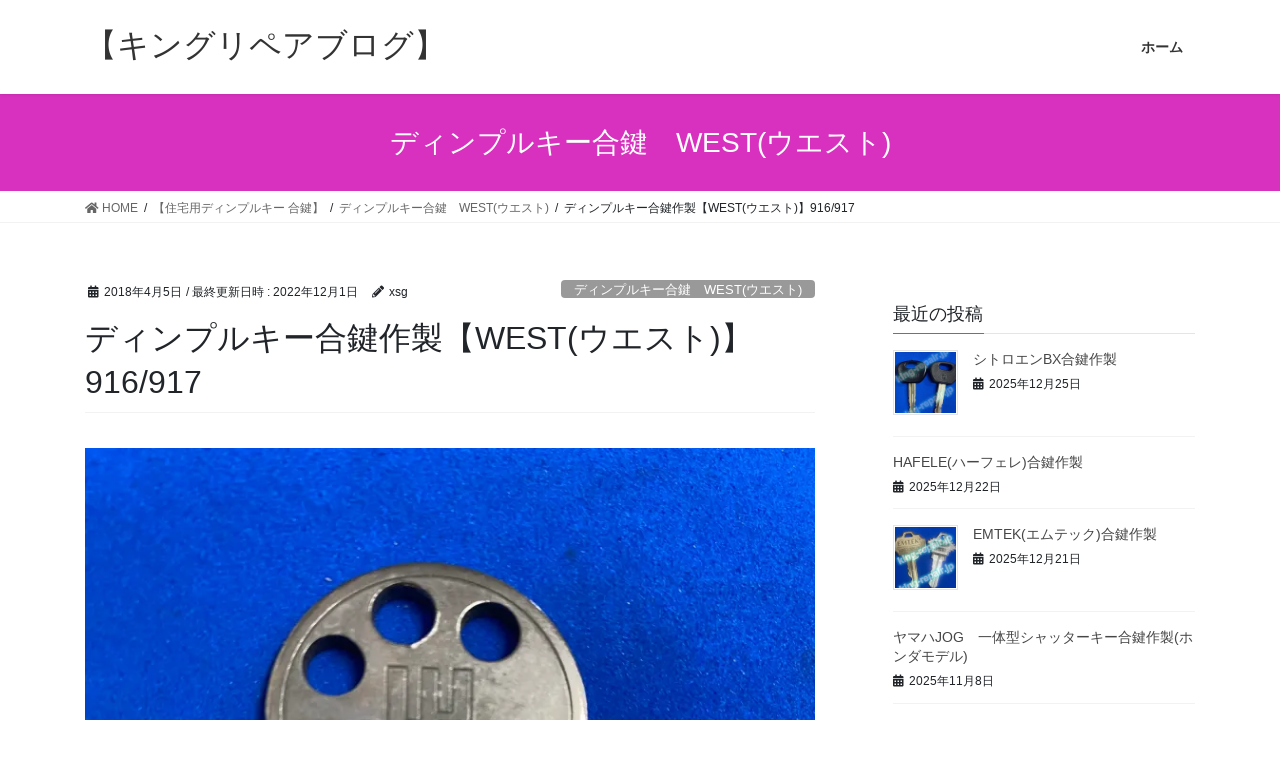

--- FILE ---
content_type: text/html; charset=UTF-8
request_url: https://king-6166.com/2018/04/05/dimplekey-sparekey-west916917/
body_size: 38749
content:
<!DOCTYPE html>
<html dir="ltr" lang="ja">
<head>
<meta charset="utf-8">
<meta http-equiv="X-UA-Compatible" content="IE=edge">
<meta name="viewport" content="width=device-width, initial-scale=1">

<title>ディンプルキー合鍵作製【WEST(ウエスト)】916/917 | 【キングリペアブログ】</title>
	<style>img:is([sizes="auto" i], [sizes^="auto," i]) { contain-intrinsic-size: 3000px 1500px }</style>
	
		<!-- All in One SEO 4.9.3 - aioseo.com -->
	<meta name="robots" content="max-image-preview:large" />
	<meta name="author" content="xsg"/>
	<link rel="canonical" href="https://king-6166.com/2018/04/05/dimplekey-sparekey-west916917/" />
	<meta name="generator" content="All in One SEO (AIOSEO) 4.9.3" />
		<script type="application/ld+json" class="aioseo-schema">
			{"@context":"https:\/\/schema.org","@graph":[{"@type":"Article","@id":"https:\/\/king-6166.com\/2018\/04\/05\/dimplekey-sparekey-west916917\/#article","name":"\u30c7\u30a3\u30f3\u30d7\u30eb\u30ad\u30fc\u5408\u9375\u4f5c\u88fd\u3010WEST(\u30a6\u30a8\u30b9\u30c8)\u3011916\/917 | \u3010\u30ad\u30f3\u30b0\u30ea\u30da\u30a2\u30d6\u30ed\u30b0\u3011","headline":"\u30c7\u30a3\u30f3\u30d7\u30eb\u30ad\u30fc\u5408\u9375\u4f5c\u88fd\u3010WEST(\u30a6\u30a8\u30b9\u30c8)\u3011916\/917","author":{"@id":"https:\/\/king-6166.com\/author\/xsg\/#author"},"publisher":{"@id":"https:\/\/king-6166.com\/#organization"},"image":{"@type":"ImageObject","url":"https:\/\/i0.wp.com\/king-6166.com\/wp-content\/uploads\/2021\/01\/img_3781-scaled.jpg?fit=1920%2C2560&ssl=1","width":1920,"height":2560},"datePublished":"2018-04-05T00:12:02+09:00","dateModified":"2022-12-01T17:07:22+09:00","inLanguage":"ja","mainEntityOfPage":{"@id":"https:\/\/king-6166.com\/2018\/04\/05\/dimplekey-sparekey-west916917\/#webpage"},"isPartOf":{"@id":"https:\/\/king-6166.com\/2018\/04\/05\/dimplekey-sparekey-west916917\/#webpage"},"articleSection":"\u30c7\u30a3\u30f3\u30d7\u30eb\u30ad\u30fc\u5408\u9375\u3000WEST(\u30a6\u30a8\u30b9\u30c8), 916, 917, \u30a6\u30a8\u30b9\u30c8, \u30b9\u30da\u30a2\u30ad\u30fc, \u30c7\u30a3\u30f3\u30d7\u30eb\u30ad\u30fc, \u5408\u9375"},{"@type":"BreadcrumbList","@id":"https:\/\/king-6166.com\/2018\/04\/05\/dimplekey-sparekey-west916917\/#breadcrumblist","itemListElement":[{"@type":"ListItem","@id":"https:\/\/king-6166.com#listItem","position":1,"name":"\u30db\u30fc\u30e0","item":"https:\/\/king-6166.com","nextItem":{"@type":"ListItem","@id":"https:\/\/king-6166.com\/category\/dimplekey-sparekey\/#listItem","name":"\u3010\u4f4f\u5b85\u7528\u30c7\u30a3\u30f3\u30d7\u30eb\u30ad\u30fc \u5408\u9375\u3011"}},{"@type":"ListItem","@id":"https:\/\/king-6166.com\/category\/dimplekey-sparekey\/#listItem","position":2,"name":"\u3010\u4f4f\u5b85\u7528\u30c7\u30a3\u30f3\u30d7\u30eb\u30ad\u30fc \u5408\u9375\u3011","item":"https:\/\/king-6166.com\/category\/dimplekey-sparekey\/","nextItem":{"@type":"ListItem","@id":"https:\/\/king-6166.com\/category\/dimplekey-sparekey\/dimplekey-sparekey-west\/#listItem","name":"\u30c7\u30a3\u30f3\u30d7\u30eb\u30ad\u30fc\u5408\u9375\u3000WEST(\u30a6\u30a8\u30b9\u30c8)"},"previousItem":{"@type":"ListItem","@id":"https:\/\/king-6166.com#listItem","name":"\u30db\u30fc\u30e0"}},{"@type":"ListItem","@id":"https:\/\/king-6166.com\/category\/dimplekey-sparekey\/dimplekey-sparekey-west\/#listItem","position":3,"name":"\u30c7\u30a3\u30f3\u30d7\u30eb\u30ad\u30fc\u5408\u9375\u3000WEST(\u30a6\u30a8\u30b9\u30c8)","item":"https:\/\/king-6166.com\/category\/dimplekey-sparekey\/dimplekey-sparekey-west\/","nextItem":{"@type":"ListItem","@id":"https:\/\/king-6166.com\/2018\/04\/05\/dimplekey-sparekey-west916917\/#listItem","name":"\u30c7\u30a3\u30f3\u30d7\u30eb\u30ad\u30fc\u5408\u9375\u4f5c\u88fd\u3010WEST(\u30a6\u30a8\u30b9\u30c8)\u3011916\/917"},"previousItem":{"@type":"ListItem","@id":"https:\/\/king-6166.com\/category\/dimplekey-sparekey\/#listItem","name":"\u3010\u4f4f\u5b85\u7528\u30c7\u30a3\u30f3\u30d7\u30eb\u30ad\u30fc \u5408\u9375\u3011"}},{"@type":"ListItem","@id":"https:\/\/king-6166.com\/2018\/04\/05\/dimplekey-sparekey-west916917\/#listItem","position":4,"name":"\u30c7\u30a3\u30f3\u30d7\u30eb\u30ad\u30fc\u5408\u9375\u4f5c\u88fd\u3010WEST(\u30a6\u30a8\u30b9\u30c8)\u3011916\/917","previousItem":{"@type":"ListItem","@id":"https:\/\/king-6166.com\/category\/dimplekey-sparekey\/dimplekey-sparekey-west\/#listItem","name":"\u30c7\u30a3\u30f3\u30d7\u30eb\u30ad\u30fc\u5408\u9375\u3000WEST(\u30a6\u30a8\u30b9\u30c8)"}}]},{"@type":"Organization","@id":"https:\/\/king-6166.com\/#organization","name":"\u3010\u30ad\u30f3\u30b0\u30ea\u30da\u30a2\u30d6\u30ed\u30b0\u3011","description":"\u57fc\u7389\u770c\u5fd7\u6728\u5e02\u9928(\u305f\u3066) \u6771\u6b66\u6771\u4e0a\u7dda \u67f3\u702c\u5ddd\u99c5\u524d\u307a\u3042\u3082\uff5e\u308b\u5546\u5e97\u8857\u4e2d\u592e\u5e83\u5834\u306e\u5408\u9375\u5c02\u9580\u5e97\u3010\u30ad\u30f3\u30b0\u30ea\u30da\u30a2\u3011\u3067\u3059\u266a","url":"https:\/\/king-6166.com\/"},{"@type":"Person","@id":"https:\/\/king-6166.com\/author\/xsg\/#author","url":"https:\/\/king-6166.com\/author\/xsg\/","name":"xsg","image":{"@type":"ImageObject","@id":"https:\/\/king-6166.com\/2018\/04\/05\/dimplekey-sparekey-west916917\/#authorImage","url":"https:\/\/secure.gravatar.com\/avatar\/13b69b31c7ec818fa489df5c8a834375011a8e058ff19e9673605c1c2181a67d?s=96&d=mm&r=g","width":96,"height":96,"caption":"xsg"}},{"@type":"WebPage","@id":"https:\/\/king-6166.com\/2018\/04\/05\/dimplekey-sparekey-west916917\/#webpage","url":"https:\/\/king-6166.com\/2018\/04\/05\/dimplekey-sparekey-west916917\/","name":"\u30c7\u30a3\u30f3\u30d7\u30eb\u30ad\u30fc\u5408\u9375\u4f5c\u88fd\u3010WEST(\u30a6\u30a8\u30b9\u30c8)\u3011916\/917 | \u3010\u30ad\u30f3\u30b0\u30ea\u30da\u30a2\u30d6\u30ed\u30b0\u3011","inLanguage":"ja","isPartOf":{"@id":"https:\/\/king-6166.com\/#website"},"breadcrumb":{"@id":"https:\/\/king-6166.com\/2018\/04\/05\/dimplekey-sparekey-west916917\/#breadcrumblist"},"author":{"@id":"https:\/\/king-6166.com\/author\/xsg\/#author"},"creator":{"@id":"https:\/\/king-6166.com\/author\/xsg\/#author"},"image":{"@type":"ImageObject","url":"https:\/\/i0.wp.com\/king-6166.com\/wp-content\/uploads\/2021\/01\/img_3781-scaled.jpg?fit=1920%2C2560&ssl=1","@id":"https:\/\/king-6166.com\/2018\/04\/05\/dimplekey-sparekey-west916917\/#mainImage","width":1920,"height":2560},"primaryImageOfPage":{"@id":"https:\/\/king-6166.com\/2018\/04\/05\/dimplekey-sparekey-west916917\/#mainImage"},"datePublished":"2018-04-05T00:12:02+09:00","dateModified":"2022-12-01T17:07:22+09:00"},{"@type":"WebSite","@id":"https:\/\/king-6166.com\/#website","url":"https:\/\/king-6166.com\/","name":"\u3010\u30ad\u30f3\u30b0\u30ea\u30da\u30a2\u30d6\u30ed\u30b0\u3011","description":"\u57fc\u7389\u770c\u5fd7\u6728\u5e02\u9928(\u305f\u3066) \u6771\u6b66\u6771\u4e0a\u7dda \u67f3\u702c\u5ddd\u99c5\u524d\u307a\u3042\u3082\uff5e\u308b\u5546\u5e97\u8857\u4e2d\u592e\u5e83\u5834\u306e\u5408\u9375\u5c02\u9580\u5e97\u3010\u30ad\u30f3\u30b0\u30ea\u30da\u30a2\u3011\u3067\u3059\u266a","inLanguage":"ja","publisher":{"@id":"https:\/\/king-6166.com\/#organization"}}]}
		</script>
		<!-- All in One SEO -->

<link rel='dns-prefetch' href='//stats.wp.com' />
<link rel='dns-prefetch' href='//v0.wordpress.com' />
<link rel='preconnect' href='//i0.wp.com' />
<link rel="alternate" type="application/rss+xml" title="【キングリペアブログ】 &raquo; フィード" href="https://king-6166.com/feed/" />
<link rel="alternate" type="application/rss+xml" title="【キングリペアブログ】 &raquo; コメントフィード" href="https://king-6166.com/comments/feed/" />
<meta name="description" content="【WEST(ウエスト)】のディンプルキー合鍵作成はキーマシン10台完備の【キングリペア】にお任せ下さい♪最新のコンピューターキーマシンで20分仕上げです♪▼WEST(ウエスト)ディンプルキー上記のWESTディンプルキーには2種類あります鍵の平面(広い面)と側面(狭い面)全てにディンプル加工があるのが【917】鍵の平面にディンプル加工があり、側面(狭い面)にはディンプル加工がないのが【916】になります&nbsp;▼【91" />		<!-- This site uses the Google Analytics by MonsterInsights plugin v9.11.1 - Using Analytics tracking - https://www.monsterinsights.com/ -->
							<script src="//www.googletagmanager.com/gtag/js?id=G-JDZSKS3BS8"  data-cfasync="false" data-wpfc-render="false" type="text/javascript" async></script>
			<script data-cfasync="false" data-wpfc-render="false" type="text/javascript">
				var mi_version = '9.11.1';
				var mi_track_user = true;
				var mi_no_track_reason = '';
								var MonsterInsightsDefaultLocations = {"page_location":"https:\/\/king-6166.com\/2018\/04\/05\/dimplekey-sparekey-west916917\/"};
								if ( typeof MonsterInsightsPrivacyGuardFilter === 'function' ) {
					var MonsterInsightsLocations = (typeof MonsterInsightsExcludeQuery === 'object') ? MonsterInsightsPrivacyGuardFilter( MonsterInsightsExcludeQuery ) : MonsterInsightsPrivacyGuardFilter( MonsterInsightsDefaultLocations );
				} else {
					var MonsterInsightsLocations = (typeof MonsterInsightsExcludeQuery === 'object') ? MonsterInsightsExcludeQuery : MonsterInsightsDefaultLocations;
				}

								var disableStrs = [
										'ga-disable-G-JDZSKS3BS8',
									];

				/* Function to detect opted out users */
				function __gtagTrackerIsOptedOut() {
					for (var index = 0; index < disableStrs.length; index++) {
						if (document.cookie.indexOf(disableStrs[index] + '=true') > -1) {
							return true;
						}
					}

					return false;
				}

				/* Disable tracking if the opt-out cookie exists. */
				if (__gtagTrackerIsOptedOut()) {
					for (var index = 0; index < disableStrs.length; index++) {
						window[disableStrs[index]] = true;
					}
				}

				/* Opt-out function */
				function __gtagTrackerOptout() {
					for (var index = 0; index < disableStrs.length; index++) {
						document.cookie = disableStrs[index] + '=true; expires=Thu, 31 Dec 2099 23:59:59 UTC; path=/';
						window[disableStrs[index]] = true;
					}
				}

				if ('undefined' === typeof gaOptout) {
					function gaOptout() {
						__gtagTrackerOptout();
					}
				}
								window.dataLayer = window.dataLayer || [];

				window.MonsterInsightsDualTracker = {
					helpers: {},
					trackers: {},
				};
				if (mi_track_user) {
					function __gtagDataLayer() {
						dataLayer.push(arguments);
					}

					function __gtagTracker(type, name, parameters) {
						if (!parameters) {
							parameters = {};
						}

						if (parameters.send_to) {
							__gtagDataLayer.apply(null, arguments);
							return;
						}

						if (type === 'event') {
														parameters.send_to = monsterinsights_frontend.v4_id;
							var hookName = name;
							if (typeof parameters['event_category'] !== 'undefined') {
								hookName = parameters['event_category'] + ':' + name;
							}

							if (typeof MonsterInsightsDualTracker.trackers[hookName] !== 'undefined') {
								MonsterInsightsDualTracker.trackers[hookName](parameters);
							} else {
								__gtagDataLayer('event', name, parameters);
							}
							
						} else {
							__gtagDataLayer.apply(null, arguments);
						}
					}

					__gtagTracker('js', new Date());
					__gtagTracker('set', {
						'developer_id.dZGIzZG': true,
											});
					if ( MonsterInsightsLocations.page_location ) {
						__gtagTracker('set', MonsterInsightsLocations);
					}
										__gtagTracker('config', 'G-JDZSKS3BS8', {"forceSSL":"true","link_attribution":"true"} );
										window.gtag = __gtagTracker;										(function () {
						/* https://developers.google.com/analytics/devguides/collection/analyticsjs/ */
						/* ga and __gaTracker compatibility shim. */
						var noopfn = function () {
							return null;
						};
						var newtracker = function () {
							return new Tracker();
						};
						var Tracker = function () {
							return null;
						};
						var p = Tracker.prototype;
						p.get = noopfn;
						p.set = noopfn;
						p.send = function () {
							var args = Array.prototype.slice.call(arguments);
							args.unshift('send');
							__gaTracker.apply(null, args);
						};
						var __gaTracker = function () {
							var len = arguments.length;
							if (len === 0) {
								return;
							}
							var f = arguments[len - 1];
							if (typeof f !== 'object' || f === null || typeof f.hitCallback !== 'function') {
								if ('send' === arguments[0]) {
									var hitConverted, hitObject = false, action;
									if ('event' === arguments[1]) {
										if ('undefined' !== typeof arguments[3]) {
											hitObject = {
												'eventAction': arguments[3],
												'eventCategory': arguments[2],
												'eventLabel': arguments[4],
												'value': arguments[5] ? arguments[5] : 1,
											}
										}
									}
									if ('pageview' === arguments[1]) {
										if ('undefined' !== typeof arguments[2]) {
											hitObject = {
												'eventAction': 'page_view',
												'page_path': arguments[2],
											}
										}
									}
									if (typeof arguments[2] === 'object') {
										hitObject = arguments[2];
									}
									if (typeof arguments[5] === 'object') {
										Object.assign(hitObject, arguments[5]);
									}
									if ('undefined' !== typeof arguments[1].hitType) {
										hitObject = arguments[1];
										if ('pageview' === hitObject.hitType) {
											hitObject.eventAction = 'page_view';
										}
									}
									if (hitObject) {
										action = 'timing' === arguments[1].hitType ? 'timing_complete' : hitObject.eventAction;
										hitConverted = mapArgs(hitObject);
										__gtagTracker('event', action, hitConverted);
									}
								}
								return;
							}

							function mapArgs(args) {
								var arg, hit = {};
								var gaMap = {
									'eventCategory': 'event_category',
									'eventAction': 'event_action',
									'eventLabel': 'event_label',
									'eventValue': 'event_value',
									'nonInteraction': 'non_interaction',
									'timingCategory': 'event_category',
									'timingVar': 'name',
									'timingValue': 'value',
									'timingLabel': 'event_label',
									'page': 'page_path',
									'location': 'page_location',
									'title': 'page_title',
									'referrer' : 'page_referrer',
								};
								for (arg in args) {
																		if (!(!args.hasOwnProperty(arg) || !gaMap.hasOwnProperty(arg))) {
										hit[gaMap[arg]] = args[arg];
									} else {
										hit[arg] = args[arg];
									}
								}
								return hit;
							}

							try {
								f.hitCallback();
							} catch (ex) {
							}
						};
						__gaTracker.create = newtracker;
						__gaTracker.getByName = newtracker;
						__gaTracker.getAll = function () {
							return [];
						};
						__gaTracker.remove = noopfn;
						__gaTracker.loaded = true;
						window['__gaTracker'] = __gaTracker;
					})();
									} else {
										console.log("");
					(function () {
						function __gtagTracker() {
							return null;
						}

						window['__gtagTracker'] = __gtagTracker;
						window['gtag'] = __gtagTracker;
					})();
									}
			</script>
							<!-- / Google Analytics by MonsterInsights -->
		<script type="text/javascript">
/* <![CDATA[ */
window._wpemojiSettings = {"baseUrl":"https:\/\/s.w.org\/images\/core\/emoji\/16.0.1\/72x72\/","ext":".png","svgUrl":"https:\/\/s.w.org\/images\/core\/emoji\/16.0.1\/svg\/","svgExt":".svg","source":{"concatemoji":"https:\/\/king-6166.com\/wp-includes\/js\/wp-emoji-release.min.js?ver=6.8.3"}};
/*! This file is auto-generated */
!function(s,n){var o,i,e;function c(e){try{var t={supportTests:e,timestamp:(new Date).valueOf()};sessionStorage.setItem(o,JSON.stringify(t))}catch(e){}}function p(e,t,n){e.clearRect(0,0,e.canvas.width,e.canvas.height),e.fillText(t,0,0);var t=new Uint32Array(e.getImageData(0,0,e.canvas.width,e.canvas.height).data),a=(e.clearRect(0,0,e.canvas.width,e.canvas.height),e.fillText(n,0,0),new Uint32Array(e.getImageData(0,0,e.canvas.width,e.canvas.height).data));return t.every(function(e,t){return e===a[t]})}function u(e,t){e.clearRect(0,0,e.canvas.width,e.canvas.height),e.fillText(t,0,0);for(var n=e.getImageData(16,16,1,1),a=0;a<n.data.length;a++)if(0!==n.data[a])return!1;return!0}function f(e,t,n,a){switch(t){case"flag":return n(e,"\ud83c\udff3\ufe0f\u200d\u26a7\ufe0f","\ud83c\udff3\ufe0f\u200b\u26a7\ufe0f")?!1:!n(e,"\ud83c\udde8\ud83c\uddf6","\ud83c\udde8\u200b\ud83c\uddf6")&&!n(e,"\ud83c\udff4\udb40\udc67\udb40\udc62\udb40\udc65\udb40\udc6e\udb40\udc67\udb40\udc7f","\ud83c\udff4\u200b\udb40\udc67\u200b\udb40\udc62\u200b\udb40\udc65\u200b\udb40\udc6e\u200b\udb40\udc67\u200b\udb40\udc7f");case"emoji":return!a(e,"\ud83e\udedf")}return!1}function g(e,t,n,a){var r="undefined"!=typeof WorkerGlobalScope&&self instanceof WorkerGlobalScope?new OffscreenCanvas(300,150):s.createElement("canvas"),o=r.getContext("2d",{willReadFrequently:!0}),i=(o.textBaseline="top",o.font="600 32px Arial",{});return e.forEach(function(e){i[e]=t(o,e,n,a)}),i}function t(e){var t=s.createElement("script");t.src=e,t.defer=!0,s.head.appendChild(t)}"undefined"!=typeof Promise&&(o="wpEmojiSettingsSupports",i=["flag","emoji"],n.supports={everything:!0,everythingExceptFlag:!0},e=new Promise(function(e){s.addEventListener("DOMContentLoaded",e,{once:!0})}),new Promise(function(t){var n=function(){try{var e=JSON.parse(sessionStorage.getItem(o));if("object"==typeof e&&"number"==typeof e.timestamp&&(new Date).valueOf()<e.timestamp+604800&&"object"==typeof e.supportTests)return e.supportTests}catch(e){}return null}();if(!n){if("undefined"!=typeof Worker&&"undefined"!=typeof OffscreenCanvas&&"undefined"!=typeof URL&&URL.createObjectURL&&"undefined"!=typeof Blob)try{var e="postMessage("+g.toString()+"("+[JSON.stringify(i),f.toString(),p.toString(),u.toString()].join(",")+"));",a=new Blob([e],{type:"text/javascript"}),r=new Worker(URL.createObjectURL(a),{name:"wpTestEmojiSupports"});return void(r.onmessage=function(e){c(n=e.data),r.terminate(),t(n)})}catch(e){}c(n=g(i,f,p,u))}t(n)}).then(function(e){for(var t in e)n.supports[t]=e[t],n.supports.everything=n.supports.everything&&n.supports[t],"flag"!==t&&(n.supports.everythingExceptFlag=n.supports.everythingExceptFlag&&n.supports[t]);n.supports.everythingExceptFlag=n.supports.everythingExceptFlag&&!n.supports.flag,n.DOMReady=!1,n.readyCallback=function(){n.DOMReady=!0}}).then(function(){return e}).then(function(){var e;n.supports.everything||(n.readyCallback(),(e=n.source||{}).concatemoji?t(e.concatemoji):e.wpemoji&&e.twemoji&&(t(e.twemoji),t(e.wpemoji)))}))}((window,document),window._wpemojiSettings);
/* ]]> */
</script>
<link rel='stylesheet' id='jetpack_related-posts-css' href='https://king-6166.com/wp-content/plugins/jetpack/modules/related-posts/related-posts.css?ver=20240116' type='text/css' media='all' />
<link rel='stylesheet' id='vkExUnit_common_style-css' href='https://king-6166.com/wp-content/plugins/vk-all-in-one-expansion-unit/assets/css/vkExUnit_style.css?ver=9.113.0.1' type='text/css' media='all' />
<style id='vkExUnit_common_style-inline-css' type='text/css'>
:root {--ver_page_top_button_url:url(https://king-6166.com/wp-content/plugins/vk-all-in-one-expansion-unit/assets/images/to-top-btn-icon.svg);}@font-face {font-weight: normal;font-style: normal;font-family: "vk_sns";src: url("https://king-6166.com/wp-content/plugins/vk-all-in-one-expansion-unit/inc/sns/icons/fonts/vk_sns.eot?-bq20cj");src: url("https://king-6166.com/wp-content/plugins/vk-all-in-one-expansion-unit/inc/sns/icons/fonts/vk_sns.eot?#iefix-bq20cj") format("embedded-opentype"),url("https://king-6166.com/wp-content/plugins/vk-all-in-one-expansion-unit/inc/sns/icons/fonts/vk_sns.woff?-bq20cj") format("woff"),url("https://king-6166.com/wp-content/plugins/vk-all-in-one-expansion-unit/inc/sns/icons/fonts/vk_sns.ttf?-bq20cj") format("truetype"),url("https://king-6166.com/wp-content/plugins/vk-all-in-one-expansion-unit/inc/sns/icons/fonts/vk_sns.svg?-bq20cj#vk_sns") format("svg");}
.veu_promotion-alert__content--text {border: 1px solid rgba(0,0,0,0.125);padding: 0.5em 1em;border-radius: var(--vk-size-radius);margin-bottom: var(--vk-margin-block-bottom);font-size: 0.875rem;}/* Alert Content部分に段落タグを入れた場合に最後の段落の余白を0にする */.veu_promotion-alert__content--text p:last-of-type{margin-bottom:0;margin-top: 0;}
</style>
<style id='wp-emoji-styles-inline-css' type='text/css'>

	img.wp-smiley, img.emoji {
		display: inline !important;
		border: none !important;
		box-shadow: none !important;
		height: 1em !important;
		width: 1em !important;
		margin: 0 0.07em !important;
		vertical-align: -0.1em !important;
		background: none !important;
		padding: 0 !important;
	}
</style>
<link rel='stylesheet' id='wp-block-library-css' href='https://king-6166.com/wp-includes/css/dist/block-library/style.min.css?ver=6.8.3' type='text/css' media='all' />
<style id='classic-theme-styles-inline-css' type='text/css'>
/*! This file is auto-generated */
.wp-block-button__link{color:#fff;background-color:#32373c;border-radius:9999px;box-shadow:none;text-decoration:none;padding:calc(.667em + 2px) calc(1.333em + 2px);font-size:1.125em}.wp-block-file__button{background:#32373c;color:#fff;text-decoration:none}
</style>
<link rel='stylesheet' id='aioseo/css/src/vue/standalone/blocks/table-of-contents/global.scss-css' href='https://king-6166.com/wp-content/plugins/all-in-one-seo-pack/dist/Lite/assets/css/table-of-contents/global.e90f6d47.css?ver=4.9.3' type='text/css' media='all' />
<link rel='stylesheet' id='mediaelement-css' href='https://king-6166.com/wp-includes/js/mediaelement/mediaelementplayer-legacy.min.css?ver=4.2.17' type='text/css' media='all' />
<link rel='stylesheet' id='wp-mediaelement-css' href='https://king-6166.com/wp-includes/js/mediaelement/wp-mediaelement.min.css?ver=6.8.3' type='text/css' media='all' />
<style id='jetpack-sharing-buttons-style-inline-css' type='text/css'>
.jetpack-sharing-buttons__services-list{display:flex;flex-direction:row;flex-wrap:wrap;gap:0;list-style-type:none;margin:5px;padding:0}.jetpack-sharing-buttons__services-list.has-small-icon-size{font-size:12px}.jetpack-sharing-buttons__services-list.has-normal-icon-size{font-size:16px}.jetpack-sharing-buttons__services-list.has-large-icon-size{font-size:24px}.jetpack-sharing-buttons__services-list.has-huge-icon-size{font-size:36px}@media print{.jetpack-sharing-buttons__services-list{display:none!important}}.editor-styles-wrapper .wp-block-jetpack-sharing-buttons{gap:0;padding-inline-start:0}ul.jetpack-sharing-buttons__services-list.has-background{padding:1.25em 2.375em}
</style>
<style id='global-styles-inline-css' type='text/css'>
:root{--wp--preset--aspect-ratio--square: 1;--wp--preset--aspect-ratio--4-3: 4/3;--wp--preset--aspect-ratio--3-4: 3/4;--wp--preset--aspect-ratio--3-2: 3/2;--wp--preset--aspect-ratio--2-3: 2/3;--wp--preset--aspect-ratio--16-9: 16/9;--wp--preset--aspect-ratio--9-16: 9/16;--wp--preset--color--black: #000000;--wp--preset--color--cyan-bluish-gray: #abb8c3;--wp--preset--color--white: #ffffff;--wp--preset--color--pale-pink: #f78da7;--wp--preset--color--vivid-red: #cf2e2e;--wp--preset--color--luminous-vivid-orange: #ff6900;--wp--preset--color--luminous-vivid-amber: #fcb900;--wp--preset--color--light-green-cyan: #7bdcb5;--wp--preset--color--vivid-green-cyan: #00d084;--wp--preset--color--pale-cyan-blue: #8ed1fc;--wp--preset--color--vivid-cyan-blue: #0693e3;--wp--preset--color--vivid-purple: #9b51e0;--wp--preset--gradient--vivid-cyan-blue-to-vivid-purple: linear-gradient(135deg,rgba(6,147,227,1) 0%,rgb(155,81,224) 100%);--wp--preset--gradient--light-green-cyan-to-vivid-green-cyan: linear-gradient(135deg,rgb(122,220,180) 0%,rgb(0,208,130) 100%);--wp--preset--gradient--luminous-vivid-amber-to-luminous-vivid-orange: linear-gradient(135deg,rgba(252,185,0,1) 0%,rgba(255,105,0,1) 100%);--wp--preset--gradient--luminous-vivid-orange-to-vivid-red: linear-gradient(135deg,rgba(255,105,0,1) 0%,rgb(207,46,46) 100%);--wp--preset--gradient--very-light-gray-to-cyan-bluish-gray: linear-gradient(135deg,rgb(238,238,238) 0%,rgb(169,184,195) 100%);--wp--preset--gradient--cool-to-warm-spectrum: linear-gradient(135deg,rgb(74,234,220) 0%,rgb(151,120,209) 20%,rgb(207,42,186) 40%,rgb(238,44,130) 60%,rgb(251,105,98) 80%,rgb(254,248,76) 100%);--wp--preset--gradient--blush-light-purple: linear-gradient(135deg,rgb(255,206,236) 0%,rgb(152,150,240) 100%);--wp--preset--gradient--blush-bordeaux: linear-gradient(135deg,rgb(254,205,165) 0%,rgb(254,45,45) 50%,rgb(107,0,62) 100%);--wp--preset--gradient--luminous-dusk: linear-gradient(135deg,rgb(255,203,112) 0%,rgb(199,81,192) 50%,rgb(65,88,208) 100%);--wp--preset--gradient--pale-ocean: linear-gradient(135deg,rgb(255,245,203) 0%,rgb(182,227,212) 50%,rgb(51,167,181) 100%);--wp--preset--gradient--electric-grass: linear-gradient(135deg,rgb(202,248,128) 0%,rgb(113,206,126) 100%);--wp--preset--gradient--midnight: linear-gradient(135deg,rgb(2,3,129) 0%,rgb(40,116,252) 100%);--wp--preset--font-size--small: 13px;--wp--preset--font-size--medium: 20px;--wp--preset--font-size--large: 36px;--wp--preset--font-size--x-large: 42px;--wp--preset--spacing--20: 0.44rem;--wp--preset--spacing--30: 0.67rem;--wp--preset--spacing--40: 1rem;--wp--preset--spacing--50: 1.5rem;--wp--preset--spacing--60: 2.25rem;--wp--preset--spacing--70: 3.38rem;--wp--preset--spacing--80: 5.06rem;--wp--preset--shadow--natural: 6px 6px 9px rgba(0, 0, 0, 0.2);--wp--preset--shadow--deep: 12px 12px 50px rgba(0, 0, 0, 0.4);--wp--preset--shadow--sharp: 6px 6px 0px rgba(0, 0, 0, 0.2);--wp--preset--shadow--outlined: 6px 6px 0px -3px rgba(255, 255, 255, 1), 6px 6px rgba(0, 0, 0, 1);--wp--preset--shadow--crisp: 6px 6px 0px rgba(0, 0, 0, 1);}:where(.is-layout-flex){gap: 0.5em;}:where(.is-layout-grid){gap: 0.5em;}body .is-layout-flex{display: flex;}.is-layout-flex{flex-wrap: wrap;align-items: center;}.is-layout-flex > :is(*, div){margin: 0;}body .is-layout-grid{display: grid;}.is-layout-grid > :is(*, div){margin: 0;}:where(.wp-block-columns.is-layout-flex){gap: 2em;}:where(.wp-block-columns.is-layout-grid){gap: 2em;}:where(.wp-block-post-template.is-layout-flex){gap: 1.25em;}:where(.wp-block-post-template.is-layout-grid){gap: 1.25em;}.has-black-color{color: var(--wp--preset--color--black) !important;}.has-cyan-bluish-gray-color{color: var(--wp--preset--color--cyan-bluish-gray) !important;}.has-white-color{color: var(--wp--preset--color--white) !important;}.has-pale-pink-color{color: var(--wp--preset--color--pale-pink) !important;}.has-vivid-red-color{color: var(--wp--preset--color--vivid-red) !important;}.has-luminous-vivid-orange-color{color: var(--wp--preset--color--luminous-vivid-orange) !important;}.has-luminous-vivid-amber-color{color: var(--wp--preset--color--luminous-vivid-amber) !important;}.has-light-green-cyan-color{color: var(--wp--preset--color--light-green-cyan) !important;}.has-vivid-green-cyan-color{color: var(--wp--preset--color--vivid-green-cyan) !important;}.has-pale-cyan-blue-color{color: var(--wp--preset--color--pale-cyan-blue) !important;}.has-vivid-cyan-blue-color{color: var(--wp--preset--color--vivid-cyan-blue) !important;}.has-vivid-purple-color{color: var(--wp--preset--color--vivid-purple) !important;}.has-black-background-color{background-color: var(--wp--preset--color--black) !important;}.has-cyan-bluish-gray-background-color{background-color: var(--wp--preset--color--cyan-bluish-gray) !important;}.has-white-background-color{background-color: var(--wp--preset--color--white) !important;}.has-pale-pink-background-color{background-color: var(--wp--preset--color--pale-pink) !important;}.has-vivid-red-background-color{background-color: var(--wp--preset--color--vivid-red) !important;}.has-luminous-vivid-orange-background-color{background-color: var(--wp--preset--color--luminous-vivid-orange) !important;}.has-luminous-vivid-amber-background-color{background-color: var(--wp--preset--color--luminous-vivid-amber) !important;}.has-light-green-cyan-background-color{background-color: var(--wp--preset--color--light-green-cyan) !important;}.has-vivid-green-cyan-background-color{background-color: var(--wp--preset--color--vivid-green-cyan) !important;}.has-pale-cyan-blue-background-color{background-color: var(--wp--preset--color--pale-cyan-blue) !important;}.has-vivid-cyan-blue-background-color{background-color: var(--wp--preset--color--vivid-cyan-blue) !important;}.has-vivid-purple-background-color{background-color: var(--wp--preset--color--vivid-purple) !important;}.has-black-border-color{border-color: var(--wp--preset--color--black) !important;}.has-cyan-bluish-gray-border-color{border-color: var(--wp--preset--color--cyan-bluish-gray) !important;}.has-white-border-color{border-color: var(--wp--preset--color--white) !important;}.has-pale-pink-border-color{border-color: var(--wp--preset--color--pale-pink) !important;}.has-vivid-red-border-color{border-color: var(--wp--preset--color--vivid-red) !important;}.has-luminous-vivid-orange-border-color{border-color: var(--wp--preset--color--luminous-vivid-orange) !important;}.has-luminous-vivid-amber-border-color{border-color: var(--wp--preset--color--luminous-vivid-amber) !important;}.has-light-green-cyan-border-color{border-color: var(--wp--preset--color--light-green-cyan) !important;}.has-vivid-green-cyan-border-color{border-color: var(--wp--preset--color--vivid-green-cyan) !important;}.has-pale-cyan-blue-border-color{border-color: var(--wp--preset--color--pale-cyan-blue) !important;}.has-vivid-cyan-blue-border-color{border-color: var(--wp--preset--color--vivid-cyan-blue) !important;}.has-vivid-purple-border-color{border-color: var(--wp--preset--color--vivid-purple) !important;}.has-vivid-cyan-blue-to-vivid-purple-gradient-background{background: var(--wp--preset--gradient--vivid-cyan-blue-to-vivid-purple) !important;}.has-light-green-cyan-to-vivid-green-cyan-gradient-background{background: var(--wp--preset--gradient--light-green-cyan-to-vivid-green-cyan) !important;}.has-luminous-vivid-amber-to-luminous-vivid-orange-gradient-background{background: var(--wp--preset--gradient--luminous-vivid-amber-to-luminous-vivid-orange) !important;}.has-luminous-vivid-orange-to-vivid-red-gradient-background{background: var(--wp--preset--gradient--luminous-vivid-orange-to-vivid-red) !important;}.has-very-light-gray-to-cyan-bluish-gray-gradient-background{background: var(--wp--preset--gradient--very-light-gray-to-cyan-bluish-gray) !important;}.has-cool-to-warm-spectrum-gradient-background{background: var(--wp--preset--gradient--cool-to-warm-spectrum) !important;}.has-blush-light-purple-gradient-background{background: var(--wp--preset--gradient--blush-light-purple) !important;}.has-blush-bordeaux-gradient-background{background: var(--wp--preset--gradient--blush-bordeaux) !important;}.has-luminous-dusk-gradient-background{background: var(--wp--preset--gradient--luminous-dusk) !important;}.has-pale-ocean-gradient-background{background: var(--wp--preset--gradient--pale-ocean) !important;}.has-electric-grass-gradient-background{background: var(--wp--preset--gradient--electric-grass) !important;}.has-midnight-gradient-background{background: var(--wp--preset--gradient--midnight) !important;}.has-small-font-size{font-size: var(--wp--preset--font-size--small) !important;}.has-medium-font-size{font-size: var(--wp--preset--font-size--medium) !important;}.has-large-font-size{font-size: var(--wp--preset--font-size--large) !important;}.has-x-large-font-size{font-size: var(--wp--preset--font-size--x-large) !important;}
:where(.wp-block-post-template.is-layout-flex){gap: 1.25em;}:where(.wp-block-post-template.is-layout-grid){gap: 1.25em;}
:where(.wp-block-columns.is-layout-flex){gap: 2em;}:where(.wp-block-columns.is-layout-grid){gap: 2em;}
:root :where(.wp-block-pullquote){font-size: 1.5em;line-height: 1.6;}
</style>
<link rel='stylesheet' id='bootstrap-4-style-css' href='https://king-6166.com/wp-content/themes/lightning/_g2/library/bootstrap-4/css/bootstrap.min.css?ver=4.5.0' type='text/css' media='all' />
<link rel='stylesheet' id='lightning-common-style-css' href='https://king-6166.com/wp-content/themes/lightning/_g2/assets/css/common.css?ver=14.9.4' type='text/css' media='all' />
<style id='lightning-common-style-inline-css' type='text/css'>
/* vk-mobile-nav */:root {--vk-mobile-nav-menu-btn-bg-src: url("https://king-6166.com/wp-content/themes/lightning/_g2/inc/vk-mobile-nav/package//images/vk-menu-btn-black.svg");--vk-mobile-nav-menu-btn-close-bg-src: url("https://king-6166.com/wp-content/themes/lightning/_g2/inc/vk-mobile-nav/package//images/vk-menu-close-black.svg");--vk-menu-acc-icon-open-black-bg-src: url("https://king-6166.com/wp-content/themes/lightning/_g2/inc/vk-mobile-nav/package//images/vk-menu-acc-icon-open-black.svg");--vk-menu-acc-icon-open-white-bg-src: url("https://king-6166.com/wp-content/themes/lightning/_g2/inc/vk-mobile-nav/package//images/vk-menu-acc-icon-open-white.svg");--vk-menu-acc-icon-close-black-bg-src: url("https://king-6166.com/wp-content/themes/lightning/_g2/inc/vk-mobile-nav/package//images/vk-menu-close-black.svg");--vk-menu-acc-icon-close-white-bg-src: url("https://king-6166.com/wp-content/themes/lightning/_g2/inc/vk-mobile-nav/package//images/vk-menu-close-white.svg");}
</style>
<link rel='stylesheet' id='lightning-design-style-css' href='https://king-6166.com/wp-content/themes/lightning/_g2/design-skin/origin2/css/style.css?ver=14.9.4' type='text/css' media='all' />
<style id='lightning-design-style-inline-css' type='text/css'>
:root {--color-key:#d831bf;--color-key-dark:#2e6da4;}
/* ltg common custom */:root {--vk-menu-acc-btn-border-color:#333;--vk-color-primary:#d831bf;--vk-color-primary-dark:#b729a2;--vk-color-primary-vivid:#ed35d2;--color-key:#d831bf;--color-key-dark:#b729a2;}.veu_color_txt_key { color:#b729a2 ; }.veu_color_bg_key { background-color:#b729a2 ; }.veu_color_border_key { border-color:#b729a2 ; }.btn-default { border-color:#d831bf;color:#d831bf;}.btn-default:focus,.btn-default:hover { border-color:#d831bf;background-color: #d831bf; }.wp-block-search__button,.btn-primary { background-color:#d831bf;border-color:#b729a2; }.wp-block-search__button:focus,.wp-block-search__button:hover,.btn-primary:not(:disabled):not(.disabled):active,.btn-primary:focus,.btn-primary:hover { background-color:#b729a2;border-color:#d831bf; }.btn-outline-primary { color : #d831bf ; border-color:#d831bf; }.btn-outline-primary:not(:disabled):not(.disabled):active,.btn-outline-primary:focus,.btn-outline-primary:hover { color : #fff; background-color:#d831bf;border-color:#b729a2; }a { color:#337ab7; }
.tagcloud a:before { font-family: "Font Awesome 5 Free";content: "\f02b";font-weight: bold; }
.media .media-body .media-heading a:hover { color:#d831bf; }@media (min-width: 768px){.gMenu > li:before,.gMenu > li.menu-item-has-children::after { border-bottom-color:#b729a2 }.gMenu li li { background-color:#b729a2 }.gMenu li li a:hover { background-color:#d831bf; }} /* @media (min-width: 768px) */.page-header { background-color:#d831bf; }h2,.mainSection-title { border-top-color:#d831bf; }h3:after,.subSection-title:after { border-bottom-color:#d831bf; }ul.page-numbers li span.page-numbers.current,.page-link dl .post-page-numbers.current { background-color:#d831bf; }.pager li > a { border-color:#d831bf;color:#d831bf;}.pager li > a:hover { background-color:#d831bf;color:#fff;}.siteFooter { border-top-color:#d831bf; }dt { border-left-color:#d831bf; }:root {--g_nav_main_acc_icon_open_url:url(https://king-6166.com/wp-content/themes/lightning/_g2/inc/vk-mobile-nav/package/images/vk-menu-acc-icon-open-black.svg);--g_nav_main_acc_icon_close_url: url(https://king-6166.com/wp-content/themes/lightning/_g2/inc/vk-mobile-nav/package/images/vk-menu-close-black.svg);--g_nav_sub_acc_icon_open_url: url(https://king-6166.com/wp-content/themes/lightning/_g2/inc/vk-mobile-nav/package/images/vk-menu-acc-icon-open-white.svg);--g_nav_sub_acc_icon_close_url: url(https://king-6166.com/wp-content/themes/lightning/_g2/inc/vk-mobile-nav/package/images/vk-menu-close-white.svg);}
</style>
<link rel='stylesheet' id='veu-cta-css' href='https://king-6166.com/wp-content/plugins/vk-all-in-one-expansion-unit/inc/call-to-action/package/assets/css/style.css?ver=9.113.0.1' type='text/css' media='all' />
<link rel='stylesheet' id='lightning-theme-style-css' href='https://king-6166.com/wp-content/themes/lightning/style.css?ver=14.9.4' type='text/css' media='all' />
<style id='lightning-theme-style-inline-css' type='text/css'>

			.prBlock_icon_outer { border:1px solid #d831bf; }
			.prBlock_icon { color:#d831bf; }
		
</style>
<link rel='stylesheet' id='vk-font-awesome-css' href='https://king-6166.com/wp-content/themes/lightning/inc/font-awesome/package/versions/5/css/all.min.css?ver=5.13.0' type='text/css' media='all' />
<link rel='stylesheet' id='sharedaddy-css' href='https://king-6166.com/wp-content/plugins/jetpack/modules/sharedaddy/sharing.css?ver=15.4' type='text/css' media='all' />
<link rel='stylesheet' id='social-logos-css' href='https://king-6166.com/wp-content/plugins/jetpack/_inc/social-logos/social-logos.min.css?ver=15.4' type='text/css' media='all' />
<script type="text/javascript" id="jetpack_related-posts-js-extra">
/* <![CDATA[ */
var related_posts_js_options = {"post_heading":"h4"};
/* ]]> */
</script>
<script type="text/javascript" src="https://king-6166.com/wp-content/plugins/jetpack/_inc/build/related-posts/related-posts.min.js?ver=20240116" id="jetpack_related-posts-js"></script>
<script type="text/javascript" src="https://king-6166.com/wp-content/plugins/google-analytics-for-wordpress/assets/js/frontend-gtag.min.js?ver=9.11.1" id="monsterinsights-frontend-script-js" async="async" data-wp-strategy="async"></script>
<script data-cfasync="false" data-wpfc-render="false" type="text/javascript" id='monsterinsights-frontend-script-js-extra'>/* <![CDATA[ */
var monsterinsights_frontend = {"js_events_tracking":"true","download_extensions":"doc,pdf,ppt,zip,xls,docx,pptx,xlsx","inbound_paths":"[{\"path\":\"\\\/go\\\/\",\"label\":\"affiliate\"},{\"path\":\"\\\/recommend\\\/\",\"label\":\"affiliate\"}]","home_url":"https:\/\/king-6166.com","hash_tracking":"false","v4_id":"G-JDZSKS3BS8"};/* ]]> */
</script>
<script type="text/javascript" src="https://king-6166.com/wp-includes/js/jquery/jquery.min.js?ver=3.7.1" id="jquery-core-js"></script>
<script type="text/javascript" src="https://king-6166.com/wp-includes/js/jquery/jquery-migrate.min.js?ver=3.4.1" id="jquery-migrate-js"></script>
<link rel="https://api.w.org/" href="https://king-6166.com/wp-json/" /><link rel="alternate" title="JSON" type="application/json" href="https://king-6166.com/wp-json/wp/v2/posts/262" /><link rel="EditURI" type="application/rsd+xml" title="RSD" href="https://king-6166.com/xmlrpc.php?rsd" />
<meta name="generator" content="WordPress 6.8.3" />
<link rel='shortlink' href='https://wp.me/p9OQ22-4e' />
<link rel="alternate" title="oEmbed (JSON)" type="application/json+oembed" href="https://king-6166.com/wp-json/oembed/1.0/embed?url=https%3A%2F%2Fking-6166.com%2F2018%2F04%2F05%2Fdimplekey-sparekey-west916917%2F" />
<link rel="alternate" title="oEmbed (XML)" type="text/xml+oembed" href="https://king-6166.com/wp-json/oembed/1.0/embed?url=https%3A%2F%2Fking-6166.com%2F2018%2F04%2F05%2Fdimplekey-sparekey-west916917%2F&#038;format=xml" />
	<style>img#wpstats{display:none}</style>
		<style id="lightning-color-custom-for-plugins" type="text/css">/* ltg theme common */.color_key_bg,.color_key_bg_hover:hover{background-color: #d831bf;}.color_key_txt,.color_key_txt_hover:hover{color: #d831bf;}.color_key_border,.color_key_border_hover:hover{border-color: #d831bf;}.color_key_dark_bg,.color_key_dark_bg_hover:hover{background-color: #2e6da4;}.color_key_dark_txt,.color_key_dark_txt_hover:hover{color: #2e6da4;}.color_key_dark_border,.color_key_dark_border_hover:hover{border-color: #2e6da4;}</style><!-- [ VK All in One Expansion Unit OGP ] -->
<meta property="og:site_name" content="【キングリペアブログ】" />
<meta property="og:url" content="https://king-6166.com/2018/04/05/dimplekey-sparekey-west916917/" />
<meta property="og:title" content="ディンプルキー合鍵作製【WEST(ウエスト)】916/917 | 【キングリペアブログ】" />
<meta property="og:description" content="【WEST(ウエスト)】のディンプルキー合鍵作成はキーマシン10台完備の【キングリペア】にお任せ下さい♪最新のコンピューターキーマシンで20分仕上げです♪▼WEST(ウエスト)ディンプルキー上記のWESTディンプルキーには2種類あります鍵の平面(広い面)と側面(狭い面)全てにディンプル加工があるのが【917】鍵の平面にディンプル加工があり、側面(狭い面)にはディンプル加工がないのが【916】になります&nbsp;▼【91" />
<meta property="og:type" content="article" />
<meta property="og:image" content="https://i0.wp.com/king-6166.com/wp-content/uploads/2021/01/img_3781-scaled.jpg?fit=768%2C1024&ssl=1" />
<meta property="og:image:width" content="768" />
<meta property="og:image:height" content="1024" />
<!-- [ / VK All in One Expansion Unit OGP ] -->
<link rel="icon" href="https://i0.wp.com/king-6166.com/wp-content/uploads/2021/11/P1000864.jpg?fit=32%2C24&#038;ssl=1" sizes="32x32" />
<link rel="icon" href="https://i0.wp.com/king-6166.com/wp-content/uploads/2021/11/P1000864.jpg?fit=192%2C144&#038;ssl=1" sizes="192x192" />
<link rel="apple-touch-icon" href="https://i0.wp.com/king-6166.com/wp-content/uploads/2021/11/P1000864.jpg?fit=180%2C135&#038;ssl=1" />
<meta name="msapplication-TileImage" content="https://i0.wp.com/king-6166.com/wp-content/uploads/2021/11/P1000864.jpg?fit=270%2C203&#038;ssl=1" />
<!-- [ VK All in One Expansion Unit Article Structure Data ] --><script type="application/ld+json">{"@context":"https://schema.org/","@type":"Article","headline":"ディンプルキー合鍵作製【WEST(ウエスト)】916/917","image":"https://i0.wp.com/king-6166.com/wp-content/uploads/2021/01/img_3781-scaled.jpg?resize=320%2C180&amp;ssl=1","datePublished":"2018-04-05T00:12:02+09:00","dateModified":"2022-12-01T17:07:22+09:00","author":{"@type":"","name":"xsg","url":"https://king-6166.com/","sameAs":""}}</script><!-- [ / VK All in One Expansion Unit Article Structure Data ] -->
</head>
<body class="wp-singular post-template-default single single-post postid-262 single-format-standard wp-theme-lightning sidebar-fix sidebar-fix-priority-top bootstrap4 device-pc fa_v5_css post-name-dimplekey-sparekey-west916917 category-dimplekey-sparekey-west tag-916 tag-917 tag-west tag-sparekey tag-dimplekey tag-duplicate-key post-type-post">
<a class="skip-link screen-reader-text" href="#main">コンテンツへスキップ</a>
<a class="skip-link screen-reader-text" href="#vk-mobile-nav">ナビゲーションに移動</a>
<header class="siteHeader">
		<div class="container siteHeadContainer">
		<div class="navbar-header">
						<p class="navbar-brand siteHeader_logo">
			<a href="https://king-6166.com/">
				<span>【キングリペアブログ】</span>
			</a>
			</p>
					</div>

					<div id="gMenu_outer" class="gMenu_outer">
				<nav class="menu-%e3%83%9b%e3%83%bc%e3%83%a0-container"><ul id="menu-%e3%83%9b%e3%83%bc%e3%83%a0" class="menu gMenu vk-menu-acc"><li id="menu-item-312" class="menu-item menu-item-type-custom menu-item-object-custom menu-item-home"><a href="http://king-6166.com"><strong class="gMenu_name">ホーム</strong></a></li>
</ul></nav>			</div>
			</div>
	</header>

<div class="section page-header"><div class="container"><div class="row"><div class="col-md-12">
<div class="page-header_pageTitle">
ディンプルキー合鍵　WEST(ウエスト)</div>
</div></div></div></div><!-- [ /.page-header ] -->


<!-- [ .breadSection ] --><div class="section breadSection"><div class="container"><div class="row"><ol class="breadcrumb" itemtype="http://schema.org/BreadcrumbList"><li id="panHome" itemprop="itemListElement" itemscope itemtype="http://schema.org/ListItem"><a itemprop="item" href="https://king-6166.com/"><span itemprop="name"><i class="fa fa-home"></i> HOME</span></a></li><li itemprop="itemListElement" itemscope itemtype="http://schema.org/ListItem"><a itemprop="item" href="https://king-6166.com/category/dimplekey-sparekey/"><span itemprop="name">【住宅用ディンプルキー 合鍵】</span></a></li><li itemprop="itemListElement" itemscope itemtype="http://schema.org/ListItem"><a itemprop="item" href="https://king-6166.com/category/dimplekey-sparekey/dimplekey-sparekey-west/"><span itemprop="name">ディンプルキー合鍵　WEST(ウエスト)</span></a></li><li><span>ディンプルキー合鍵作製【WEST(ウエスト)】916/917</span></li></ol></div></div></div><!-- [ /.breadSection ] -->

<div class="section siteContent">
<div class="container">
<div class="row">

	<div class="col mainSection mainSection-col-two baseSection vk_posts-mainSection" id="main" role="main">
				<article id="post-262" class="entry entry-full post-262 post type-post status-publish format-standard has-post-thumbnail hentry category-dimplekey-sparekey-west tag-361 tag-362 tag-west tag-sparekey tag-dimplekey tag-duplicate-key">

	
	
		<header class="entry-header">
			<div class="entry-meta">


<span class="published entry-meta_items">2018年4月5日</span>

<span class="entry-meta_items entry-meta_updated">/ 最終更新日時 : <span class="updated">2022年12月1日</span></span>


	
	<span class="vcard author entry-meta_items entry-meta_items_author"><span class="fn">xsg</span></span>



<span class="entry-meta_items entry-meta_items_term"><a href="https://king-6166.com/category/dimplekey-sparekey/dimplekey-sparekey-west/" class="btn btn-xs btn-primary entry-meta_items_term_button" style="background-color:#999999;border:none;">ディンプルキー合鍵　WEST(ウエスト)</a></span>
</div>
				<h1 class="entry-title">
											ディンプルキー合鍵作製【WEST(ウエスト)】916/917									</h1>
		</header>

	
	
	<div class="entry-body">
				<div class="veu_autoEyeCatchBox"><img fetchpriority="high" decoding="async" width="768" height="1024" src="https://i0.wp.com/king-6166.com/wp-content/uploads/2021/01/img_3781-scaled.jpg?fit=768%2C1024&amp;ssl=1" class="attachment-large size-large wp-post-image" alt="" srcset="https://i0.wp.com/king-6166.com/wp-content/uploads/2021/01/img_3781-scaled.jpg?w=1920&amp;ssl=1 1920w, https://i0.wp.com/king-6166.com/wp-content/uploads/2021/01/img_3781-scaled.jpg?resize=225%2C300&amp;ssl=1 225w, https://i0.wp.com/king-6166.com/wp-content/uploads/2021/01/img_3781-scaled.jpg?resize=768%2C1024&amp;ssl=1 768w, https://i0.wp.com/king-6166.com/wp-content/uploads/2021/01/img_3781-scaled.jpg?resize=1152%2C1536&amp;ssl=1 1152w, https://i0.wp.com/king-6166.com/wp-content/uploads/2021/01/img_3781-scaled.jpg?resize=1536%2C2048&amp;ssl=1 1536w" sizes="(max-width: 768px) 100vw, 768px" data-attachment-id="7681" data-permalink="https://king-6166.com/img_3781/" data-orig-file="https://i0.wp.com/king-6166.com/wp-content/uploads/2021/01/img_3781-scaled.jpg?fit=1920%2C2560&amp;ssl=1" data-orig-size="1920,2560" data-comments-opened="0" data-image-meta="{&quot;aperture&quot;:&quot;1.8&quot;,&quot;credit&quot;:&quot;&quot;,&quot;camera&quot;:&quot;iPhone 11&quot;,&quot;caption&quot;:&quot;&quot;,&quot;created_timestamp&quot;:&quot;1610969282&quot;,&quot;copyright&quot;:&quot;&quot;,&quot;focal_length&quot;:&quot;4.25&quot;,&quot;iso&quot;:&quot;160&quot;,&quot;shutter_speed&quot;:&quot;0.02&quot;,&quot;title&quot;:&quot;&quot;,&quot;orientation&quot;:&quot;1&quot;}" data-image-title="img_3781" data-image-description="" data-image-caption="" data-medium-file="https://i0.wp.com/king-6166.com/wp-content/uploads/2021/01/img_3781-scaled.jpg?fit=225%2C300&amp;ssl=1" data-large-file="https://i0.wp.com/king-6166.com/wp-content/uploads/2021/01/img_3781-scaled.jpg?fit=768%2C1024&amp;ssl=1" /></div>
<p style="text-align: left;"><strong>【WEST(ウエスト)】のディンプルキー合鍵作成はキーマシン10台完備の【キングリペア】にお任せ下さい♪</strong></p>
<p style="text-align: left;"><strong>最新のコンピューターキーマシンで20分仕上げです♪</strong></p>
<h4><strong>▼WEST(ウエスト)ディンプルキー</strong></h4>
<p><strong><img data-recalc-dims="1" decoding="async" data-attachment-id="3069" data-permalink="https://king-6166.com/2018/04/05/dimplekey-sparekey-west916917/4e626581-7f2e-431c-b7e9-aa3b3bc813e4/" data-orig-file="https://i0.wp.com/king-6166.com/wp-content/uploads/2018/04/4E626581-7F2E-431C-B7E9-AA3B3BC813E4.jpeg?fit=4032%2C3024&amp;ssl=1" data-orig-size="4032,3024" data-comments-opened="0" data-image-meta="{&quot;aperture&quot;:&quot;2.2&quot;,&quot;credit&quot;:&quot;&quot;,&quot;camera&quot;:&quot;iPhone 6s&quot;,&quot;caption&quot;:&quot;&quot;,&quot;created_timestamp&quot;:&quot;1538140725&quot;,&quot;copyright&quot;:&quot;&quot;,&quot;focal_length&quot;:&quot;4.15&quot;,&quot;iso&quot;:&quot;80&quot;,&quot;shutter_speed&quot;:&quot;0.03030303030303&quot;,&quot;title&quot;:&quot;&quot;,&quot;orientation&quot;:&quot;6&quot;}" data-image-title="4E626581-7F2E-431C-B7E9-AA3B3BC813E4" data-image-description="" data-image-caption="" data-medium-file="https://i0.wp.com/king-6166.com/wp-content/uploads/2018/04/4E626581-7F2E-431C-B7E9-AA3B3BC813E4.jpeg?fit=300%2C225&amp;ssl=1" data-large-file="https://i0.wp.com/king-6166.com/wp-content/uploads/2018/04/4E626581-7F2E-431C-B7E9-AA3B3BC813E4.jpeg?fit=1024%2C768&amp;ssl=1" class="alignnone size-medium wp-image-3069" src="https://i0.wp.com/king-6166.com/wp-content/uploads/2018/04/4E626581-7F2E-431C-B7E9-AA3B3BC813E4.jpeg?resize=300%2C225" alt="" width="300" height="225" srcset="https://i0.wp.com/king-6166.com/wp-content/uploads/2018/04/4E626581-7F2E-431C-B7E9-AA3B3BC813E4.jpeg?resize=300%2C225&amp;ssl=1 300w, https://i0.wp.com/king-6166.com/wp-content/uploads/2018/04/4E626581-7F2E-431C-B7E9-AA3B3BC813E4.jpeg?resize=768%2C576&amp;ssl=1 768w, https://i0.wp.com/king-6166.com/wp-content/uploads/2018/04/4E626581-7F2E-431C-B7E9-AA3B3BC813E4.jpeg?resize=1024%2C768&amp;ssl=1 1024w, https://i0.wp.com/king-6166.com/wp-content/uploads/2018/04/4E626581-7F2E-431C-B7E9-AA3B3BC813E4.jpeg?w=2280 2280w, https://i0.wp.com/king-6166.com/wp-content/uploads/2018/04/4E626581-7F2E-431C-B7E9-AA3B3BC813E4.jpeg?w=3420 3420w" sizes="(max-width: 300px) 100vw, 300px" /></strong></p>
<p><strong>上記のWESTディンプルキーには2種類あります</strong></p>
<p><strong>鍵の平面(広い面)と側面(狭い面)全てにディンプル加工があるのが【917】</strong></p>
<p><strong>鍵の平面にディンプル加工があり、側面(狭い面)にはディンプル加工がないのが【916】になります</strong></p>
<p>&nbsp;</p>
<p><strong>▼【916】 側面にディンプル加工なし</strong></p>
<p><strong><img data-recalc-dims="1" decoding="async" data-attachment-id="2370" data-permalink="https://king-6166.com/2018/04/05/dimplekey-sparekey-west916917/60ce293d-35dc-450e-a0f8-4046f2aa0c14/" data-orig-file="https://i0.wp.com/king-6166.com/wp-content/uploads/2018/07/60CE293D-35DC-450E-A0F8-4046F2AA0C14-e1532352631611.jpeg?fit=1361%2C1571&amp;ssl=1" data-orig-size="1361,1571" data-comments-opened="0" data-image-meta="{&quot;aperture&quot;:&quot;2.2&quot;,&quot;credit&quot;:&quot;&quot;,&quot;camera&quot;:&quot;iPhone 6s&quot;,&quot;caption&quot;:&quot;&quot;,&quot;created_timestamp&quot;:&quot;1531312691&quot;,&quot;copyright&quot;:&quot;&quot;,&quot;focal_length&quot;:&quot;4.15&quot;,&quot;iso&quot;:&quot;250&quot;,&quot;shutter_speed&quot;:&quot;0.03030303030303&quot;,&quot;title&quot;:&quot;&quot;,&quot;orientation&quot;:&quot;0&quot;}" data-image-title="60CE293D-35DC-450E-A0F8-4046F2AA0C14" data-image-description="" data-image-caption="" data-medium-file="https://i0.wp.com/king-6166.com/wp-content/uploads/2018/07/60CE293D-35DC-450E-A0F8-4046F2AA0C14-e1532352631611.jpeg?fit=260%2C300&amp;ssl=1" data-large-file="https://i0.wp.com/king-6166.com/wp-content/uploads/2018/07/60CE293D-35DC-450E-A0F8-4046F2AA0C14-e1532352631611.jpeg?fit=887%2C1024&amp;ssl=1" class="alignnone wp-image-2370 size-medium" src="https://i0.wp.com/king-6166.com/wp-content/uploads/2018/07/60CE293D-35DC-450E-A0F8-4046F2AA0C14-e1532352631611-260x300.jpeg?resize=260%2C300" alt="" width="260" height="300" srcset="https://i0.wp.com/king-6166.com/wp-content/uploads/2018/07/60CE293D-35DC-450E-A0F8-4046F2AA0C14-e1532352631611.jpeg?resize=260%2C300&amp;ssl=1 260w, https://i0.wp.com/king-6166.com/wp-content/uploads/2018/07/60CE293D-35DC-450E-A0F8-4046F2AA0C14-e1532352631611.jpeg?resize=768%2C887&amp;ssl=1 768w, https://i0.wp.com/king-6166.com/wp-content/uploads/2018/07/60CE293D-35DC-450E-A0F8-4046F2AA0C14-e1532352631611.jpeg?resize=887%2C1024&amp;ssl=1 887w, https://i0.wp.com/king-6166.com/wp-content/uploads/2018/07/60CE293D-35DC-450E-A0F8-4046F2AA0C14-e1532352631611.jpeg?w=1361&amp;ssl=1 1361w" sizes="(max-width: 260px) 100vw, 260px" /></strong></p>
<p><strong>▼【917】 側面にもディンプル加工あり</strong></p>
<p><strong><img data-recalc-dims="1" loading="lazy" decoding="async" data-attachment-id="2371" data-permalink="https://king-6166.com/2018/04/05/dimplekey-sparekey-west916917/f2513773-a856-4fbc-a542-4258b6f39541/" data-orig-file="https://i0.wp.com/king-6166.com/wp-content/uploads/2018/07/F2513773-A856-4FBC-A542-4258B6F39541-e1609408552841.jpeg?fit=1261%2C1657&amp;ssl=1" data-orig-size="1261,1657" data-comments-opened="0" data-image-meta="{&quot;aperture&quot;:&quot;2.2&quot;,&quot;credit&quot;:&quot;&quot;,&quot;camera&quot;:&quot;iPhone 6s&quot;,&quot;caption&quot;:&quot;&quot;,&quot;created_timestamp&quot;:&quot;1531312815&quot;,&quot;copyright&quot;:&quot;&quot;,&quot;focal_length&quot;:&quot;4.15&quot;,&quot;iso&quot;:&quot;200&quot;,&quot;shutter_speed&quot;:&quot;0.04&quot;,&quot;title&quot;:&quot;&quot;,&quot;orientation&quot;:&quot;0&quot;}" data-image-title="F2513773-A856-4FBC-A542-4258B6F39541" data-image-description="" data-image-caption="" data-medium-file="https://i0.wp.com/king-6166.com/wp-content/uploads/2018/07/F2513773-A856-4FBC-A542-4258B6F39541-e1609408552841.jpeg?fit=228%2C300&amp;ssl=1" data-large-file="https://i0.wp.com/king-6166.com/wp-content/uploads/2018/07/F2513773-A856-4FBC-A542-4258B6F39541-e1609408552841.jpeg?fit=779%2C1024&amp;ssl=1" class="alignnone wp-image-2371 size-medium" src="https://i0.wp.com/king-6166.com/wp-content/uploads/2018/07/F2513773-A856-4FBC-A542-4258B6F39541-e1532352665825-238x300.jpeg?resize=238%2C300" alt="" width="238" height="300" /></strong></p>
<p>&nbsp;</p>
<p><strong>▼キーカットの様子♪</strong></p>
<p><strong>最新のコンピューターキーマシンで行いますので、純正キーと同じ精度で仕上がります♪</strong></p>
<p><strong><img data-recalc-dims="1" loading="lazy" decoding="async" data-attachment-id="3486" data-permalink="https://king-6166.com/2018/10/30/yamaha-majesty250-shutterkey-duplicate/59489089-6f30-4631-9e4b-9482598b601d/" data-orig-file="https://i0.wp.com/king-6166.com/wp-content/uploads/2018/11/59489089-6F30-4631-9E4B-9482598B601D.jpeg?fit=1536%2C2048&amp;ssl=1" data-orig-size="1536,2048" data-comments-opened="0" data-image-meta="{&quot;aperture&quot;:&quot;2.2&quot;,&quot;credit&quot;:&quot;&quot;,&quot;camera&quot;:&quot;iPhone 6s&quot;,&quot;caption&quot;:&quot;&quot;,&quot;created_timestamp&quot;:&quot;1541607901&quot;,&quot;copyright&quot;:&quot;&quot;,&quot;focal_length&quot;:&quot;4.15&quot;,&quot;iso&quot;:&quot;32&quot;,&quot;shutter_speed&quot;:&quot;0.033333333333333&quot;,&quot;title&quot;:&quot;&quot;,&quot;orientation&quot;:&quot;0&quot;}" data-image-title="フトゥーラ" data-image-description="" data-image-caption="" data-medium-file="https://i0.wp.com/king-6166.com/wp-content/uploads/2018/11/59489089-6F30-4631-9E4B-9482598B601D.jpeg?fit=225%2C300&amp;ssl=1" data-large-file="https://i0.wp.com/king-6166.com/wp-content/uploads/2018/11/59489089-6F30-4631-9E4B-9482598B601D.jpeg?fit=768%2C1024&amp;ssl=1" class="alignnone size-medium wp-image-3486" src="https://i0.wp.com/king-6166.com/wp-content/uploads/2018/11/59489089-6F30-4631-9E4B-9482598B601D.jpeg?resize=225%2C300" alt="" width="225" height="300" srcset="https://i0.wp.com/king-6166.com/wp-content/uploads/2018/11/59489089-6F30-4631-9E4B-9482598B601D.jpeg?resize=225%2C300&amp;ssl=1 225w, https://i0.wp.com/king-6166.com/wp-content/uploads/2018/11/59489089-6F30-4631-9E4B-9482598B601D.jpeg?resize=768%2C1024&amp;ssl=1 768w, https://i0.wp.com/king-6166.com/wp-content/uploads/2018/11/59489089-6F30-4631-9E4B-9482598B601D.jpeg?w=1536&amp;ssl=1 1536w" sizes="auto, (max-width: 225px) 100vw, 225px" /></strong></p>
<p><strong>▼まず、デコード(ディンプル穴の深さの読み取り測定)を行います♪</strong></p>
<p><strong><img data-recalc-dims="1" loading="lazy" decoding="async" data-attachment-id="3064" data-permalink="https://king-6166.com/2018/04/05/dimplekey-sparekey-west916917/2aa68331-5533-4fac-9391-62e777ac7c4a/" data-orig-file="https://i0.wp.com/king-6166.com/wp-content/uploads/2018/04/2AA68331-5533-4FAC-9391-62E777AC7C4A.jpeg?fit=4032%2C3024&amp;ssl=1" data-orig-size="4032,3024" data-comments-opened="0" data-image-meta="{&quot;aperture&quot;:&quot;2.2&quot;,&quot;credit&quot;:&quot;&quot;,&quot;camera&quot;:&quot;iPhone 6s&quot;,&quot;caption&quot;:&quot;&quot;,&quot;created_timestamp&quot;:&quot;1537984975&quot;,&quot;copyright&quot;:&quot;&quot;,&quot;focal_length&quot;:&quot;4.15&quot;,&quot;iso&quot;:&quot;200&quot;,&quot;shutter_speed&quot;:&quot;0.03030303030303&quot;,&quot;title&quot;:&quot;&quot;,&quot;orientation&quot;:&quot;6&quot;}" data-image-title="2AA68331-5533-4FAC-9391-62E777AC7C4A" data-image-description="" data-image-caption="" data-medium-file="https://i0.wp.com/king-6166.com/wp-content/uploads/2018/04/2AA68331-5533-4FAC-9391-62E777AC7C4A.jpeg?fit=300%2C225&amp;ssl=1" data-large-file="https://i0.wp.com/king-6166.com/wp-content/uploads/2018/04/2AA68331-5533-4FAC-9391-62E777AC7C4A.jpeg?fit=1024%2C768&amp;ssl=1" class="alignnone size-medium wp-image-3064" src="https://i0.wp.com/king-6166.com/wp-content/uploads/2018/04/2AA68331-5533-4FAC-9391-62E777AC7C4A.jpeg?resize=300%2C225" alt="" width="300" height="225" srcset="https://i0.wp.com/king-6166.com/wp-content/uploads/2018/04/2AA68331-5533-4FAC-9391-62E777AC7C4A.jpeg?resize=300%2C225&amp;ssl=1 300w, https://i0.wp.com/king-6166.com/wp-content/uploads/2018/04/2AA68331-5533-4FAC-9391-62E777AC7C4A.jpeg?resize=768%2C576&amp;ssl=1 768w, https://i0.wp.com/king-6166.com/wp-content/uploads/2018/04/2AA68331-5533-4FAC-9391-62E777AC7C4A.jpeg?resize=1024%2C768&amp;ssl=1 1024w, https://i0.wp.com/king-6166.com/wp-content/uploads/2018/04/2AA68331-5533-4FAC-9391-62E777AC7C4A.jpeg?w=2280 2280w, https://i0.wp.com/king-6166.com/wp-content/uploads/2018/04/2AA68331-5533-4FAC-9391-62E777AC7C4A.jpeg?w=3420 3420w" sizes="auto, (max-width: 300px) 100vw, 300px" /></strong></p>
<p><strong>▼読み取ったディンプル穴の深さが画面に表示されます♪</strong></p>
<p><strong><img data-recalc-dims="1" loading="lazy" decoding="async" data-attachment-id="3065" data-permalink="https://king-6166.com/2018/04/05/dimplekey-sparekey-west916917/3c14a12f-c8a2-4ad9-8adc-146e3dfc5a1a/" data-orig-file="https://i0.wp.com/king-6166.com/wp-content/uploads/2018/04/3C14A12F-C8A2-4AD9-8ADC-146E3DFC5A1A-e1547790125945.jpeg?fit=2872%2C2066&amp;ssl=1" data-orig-size="2872,2066" data-comments-opened="0" data-image-meta="{&quot;aperture&quot;:&quot;2.2&quot;,&quot;credit&quot;:&quot;&quot;,&quot;camera&quot;:&quot;iPhone 6s&quot;,&quot;caption&quot;:&quot;&quot;,&quot;created_timestamp&quot;:&quot;1537984993&quot;,&quot;copyright&quot;:&quot;&quot;,&quot;focal_length&quot;:&quot;4.15&quot;,&quot;iso&quot;:&quot;25&quot;,&quot;shutter_speed&quot;:&quot;0.025&quot;,&quot;title&quot;:&quot;&quot;,&quot;orientation&quot;:&quot;1&quot;}" data-image-title="3C14A12F-C8A2-4AD9-8ADC-146E3DFC5A1A" data-image-description="" data-image-caption="" data-medium-file="https://i0.wp.com/king-6166.com/wp-content/uploads/2018/04/3C14A12F-C8A2-4AD9-8ADC-146E3DFC5A1A-e1547790125945.jpeg?fit=300%2C216&amp;ssl=1" data-large-file="https://i0.wp.com/king-6166.com/wp-content/uploads/2018/04/3C14A12F-C8A2-4AD9-8ADC-146E3DFC5A1A-e1547790125945.jpeg?fit=1024%2C737&amp;ssl=1" class="alignnone wp-image-3065 size-medium" src="https://i0.wp.com/king-6166.com/wp-content/uploads/2018/04/3C14A12F-C8A2-4AD9-8ADC-146E3DFC5A1A-e1547790125945-300x216.jpeg?resize=300%2C216" alt="" width="300" height="216" srcset="https://i0.wp.com/king-6166.com/wp-content/uploads/2018/04/3C14A12F-C8A2-4AD9-8ADC-146E3DFC5A1A-e1547790125945.jpeg?resize=300%2C216&amp;ssl=1 300w, https://i0.wp.com/king-6166.com/wp-content/uploads/2018/04/3C14A12F-C8A2-4AD9-8ADC-146E3DFC5A1A-e1547790125945.jpeg?resize=768%2C552&amp;ssl=1 768w, https://i0.wp.com/king-6166.com/wp-content/uploads/2018/04/3C14A12F-C8A2-4AD9-8ADC-146E3DFC5A1A-e1547790125945.jpeg?resize=1024%2C737&amp;ssl=1 1024w, https://i0.wp.com/king-6166.com/wp-content/uploads/2018/04/3C14A12F-C8A2-4AD9-8ADC-146E3DFC5A1A-e1547790125945.jpeg?w=2280 2280w" sizes="auto, (max-width: 300px) 100vw, 300px" /></strong></p>
<p><strong>▼カットスタートのボタンを押すだけでカッターが自動で動いてディンプル加工を開始します♪</strong></p>
<p><strong><img data-recalc-dims="1" loading="lazy" decoding="async" data-attachment-id="3066" data-permalink="https://king-6166.com/2018/04/05/dimplekey-sparekey-west916917/b2f88c9c-89d7-4580-bb92-e621e8d18477/" data-orig-file="https://i0.wp.com/king-6166.com/wp-content/uploads/2018/04/B2F88C9C-89D7-4580-BB92-E621E8D18477.jpeg?fit=4032%2C3024&amp;ssl=1" data-orig-size="4032,3024" data-comments-opened="0" data-image-meta="{&quot;aperture&quot;:&quot;2.2&quot;,&quot;credit&quot;:&quot;&quot;,&quot;camera&quot;:&quot;iPhone 6s&quot;,&quot;caption&quot;:&quot;&quot;,&quot;created_timestamp&quot;:&quot;1537985134&quot;,&quot;copyright&quot;:&quot;&quot;,&quot;focal_length&quot;:&quot;4.15&quot;,&quot;iso&quot;:&quot;125&quot;,&quot;shutter_speed&quot;:&quot;0.03030303030303&quot;,&quot;title&quot;:&quot;&quot;,&quot;orientation&quot;:&quot;1&quot;}" data-image-title="B2F88C9C-89D7-4580-BB92-E621E8D18477" data-image-description="" data-image-caption="" data-medium-file="https://i0.wp.com/king-6166.com/wp-content/uploads/2018/04/B2F88C9C-89D7-4580-BB92-E621E8D18477.jpeg?fit=300%2C225&amp;ssl=1" data-large-file="https://i0.wp.com/king-6166.com/wp-content/uploads/2018/04/B2F88C9C-89D7-4580-BB92-E621E8D18477.jpeg?fit=1024%2C768&amp;ssl=1" class="alignnone size-medium wp-image-3066" src="https://i0.wp.com/king-6166.com/wp-content/uploads/2018/04/B2F88C9C-89D7-4580-BB92-E621E8D18477-300x225.jpeg?resize=300%2C225" alt="" width="300" height="225" srcset="https://i0.wp.com/king-6166.com/wp-content/uploads/2018/04/B2F88C9C-89D7-4580-BB92-E621E8D18477.jpeg?resize=300%2C225&amp;ssl=1 300w, https://i0.wp.com/king-6166.com/wp-content/uploads/2018/04/B2F88C9C-89D7-4580-BB92-E621E8D18477.jpeg?resize=768%2C576&amp;ssl=1 768w, https://i0.wp.com/king-6166.com/wp-content/uploads/2018/04/B2F88C9C-89D7-4580-BB92-E621E8D18477.jpeg?resize=1024%2C768&amp;ssl=1 1024w, https://i0.wp.com/king-6166.com/wp-content/uploads/2018/04/B2F88C9C-89D7-4580-BB92-E621E8D18477.jpeg?w=2280 2280w, https://i0.wp.com/king-6166.com/wp-content/uploads/2018/04/B2F88C9C-89D7-4580-BB92-E621E8D18477.jpeg?w=3420 3420w" sizes="auto, (max-width: 300px) 100vw, 300px" /></strong></p>
<p><strong>▼917は側面にもディンプル加工を行います</strong></p>
<p><strong><img data-recalc-dims="1" loading="lazy" decoding="async" data-attachment-id="3067" data-permalink="https://king-6166.com/2018/04/05/dimplekey-sparekey-west916917/f0c83457-1e1a-4bfe-a646-0318f7c4c4ed/" data-orig-file="https://i0.wp.com/king-6166.com/wp-content/uploads/2018/04/F0C83457-1E1A-4BFE-A646-0318F7C4C4ED.jpeg?fit=4032%2C3024&amp;ssl=1" data-orig-size="4032,3024" data-comments-opened="0" data-image-meta="{&quot;aperture&quot;:&quot;2.2&quot;,&quot;credit&quot;:&quot;&quot;,&quot;camera&quot;:&quot;iPhone 6s&quot;,&quot;caption&quot;:&quot;&quot;,&quot;created_timestamp&quot;:&quot;1537985363&quot;,&quot;copyright&quot;:&quot;&quot;,&quot;focal_length&quot;:&quot;4.15&quot;,&quot;iso&quot;:&quot;100&quot;,&quot;shutter_speed&quot;:&quot;0.033333333333333&quot;,&quot;title&quot;:&quot;&quot;,&quot;orientation&quot;:&quot;1&quot;}" data-image-title="F0C83457-1E1A-4BFE-A646-0318F7C4C4ED" data-image-description="" data-image-caption="" data-medium-file="https://i0.wp.com/king-6166.com/wp-content/uploads/2018/04/F0C83457-1E1A-4BFE-A646-0318F7C4C4ED.jpeg?fit=300%2C225&amp;ssl=1" data-large-file="https://i0.wp.com/king-6166.com/wp-content/uploads/2018/04/F0C83457-1E1A-4BFE-A646-0318F7C4C4ED.jpeg?fit=1024%2C768&amp;ssl=1" class="alignnone size-medium wp-image-3067" src="https://i0.wp.com/king-6166.com/wp-content/uploads/2018/04/F0C83457-1E1A-4BFE-A646-0318F7C4C4ED.jpeg?resize=300%2C225" alt="" width="300" height="225" srcset="https://i0.wp.com/king-6166.com/wp-content/uploads/2018/04/F0C83457-1E1A-4BFE-A646-0318F7C4C4ED.jpeg?resize=300%2C225&amp;ssl=1 300w, https://i0.wp.com/king-6166.com/wp-content/uploads/2018/04/F0C83457-1E1A-4BFE-A646-0318F7C4C4ED.jpeg?resize=768%2C576&amp;ssl=1 768w, https://i0.wp.com/king-6166.com/wp-content/uploads/2018/04/F0C83457-1E1A-4BFE-A646-0318F7C4C4ED.jpeg?resize=1024%2C768&amp;ssl=1 1024w, https://i0.wp.com/king-6166.com/wp-content/uploads/2018/04/F0C83457-1E1A-4BFE-A646-0318F7C4C4ED.jpeg?w=2280 2280w, https://i0.wp.com/king-6166.com/wp-content/uploads/2018/04/F0C83457-1E1A-4BFE-A646-0318F7C4C4ED.jpeg?w=3420 3420w" sizes="auto, (max-width: 300px) 100vw, 300px" /></strong></p>
<p><strong>▼コンピューター制御の自動鍵複製キーマシンによる鍵切削の様子を動画でご覧いただけますのでご興味のある方は音量にご注意の上、ご視聴下さい♪</strong></p>
<p><iframe loading="lazy" src="https://www.youtube.com/embed/5m6w7co9ISY" width="560" height="315" frameborder="0" allowfullscreen="allowfullscreen"></iframe><strong> </strong></p>
<p>&nbsp;</p>
<h4><strong>★完成です！</strong></h4>
<p><strong><img data-recalc-dims="1" loading="lazy" decoding="async" data-attachment-id="3068" data-permalink="https://king-6166.com/2018/04/05/dimplekey-sparekey-west916917/f9b7cfbf-ee79-42a8-b580-1f544a0fc38e/" data-orig-file="https://i0.wp.com/king-6166.com/wp-content/uploads/2018/04/F9B7CFBF-EE79-42A8-B580-1F544A0FC38E.jpeg?fit=4032%2C3024&amp;ssl=1" data-orig-size="4032,3024" data-comments-opened="0" data-image-meta="{&quot;aperture&quot;:&quot;2.2&quot;,&quot;credit&quot;:&quot;&quot;,&quot;camera&quot;:&quot;iPhone 6s&quot;,&quot;caption&quot;:&quot;&quot;,&quot;created_timestamp&quot;:&quot;1538140770&quot;,&quot;copyright&quot;:&quot;&quot;,&quot;focal_length&quot;:&quot;4.15&quot;,&quot;iso&quot;:&quot;80&quot;,&quot;shutter_speed&quot;:&quot;0.03030303030303&quot;,&quot;title&quot;:&quot;&quot;,&quot;orientation&quot;:&quot;6&quot;}" data-image-title="F9B7CFBF-EE79-42A8-B580-1F544A0FC38E" data-image-description="" data-image-caption="" data-medium-file="https://i0.wp.com/king-6166.com/wp-content/uploads/2018/04/F9B7CFBF-EE79-42A8-B580-1F544A0FC38E.jpeg?fit=300%2C225&amp;ssl=1" data-large-file="https://i0.wp.com/king-6166.com/wp-content/uploads/2018/04/F9B7CFBF-EE79-42A8-B580-1F544A0FC38E.jpeg?fit=1024%2C768&amp;ssl=1" class="alignnone size-medium wp-image-3068" src="https://i0.wp.com/king-6166.com/wp-content/uploads/2018/04/F9B7CFBF-EE79-42A8-B580-1F544A0FC38E.jpeg?resize=300%2C225" alt="" width="300" height="225" srcset="https://i0.wp.com/king-6166.com/wp-content/uploads/2018/04/F9B7CFBF-EE79-42A8-B580-1F544A0FC38E.jpeg?resize=300%2C225&amp;ssl=1 300w, https://i0.wp.com/king-6166.com/wp-content/uploads/2018/04/F9B7CFBF-EE79-42A8-B580-1F544A0FC38E.jpeg?resize=768%2C576&amp;ssl=1 768w, https://i0.wp.com/king-6166.com/wp-content/uploads/2018/04/F9B7CFBF-EE79-42A8-B580-1F544A0FC38E.jpeg?resize=1024%2C768&amp;ssl=1 1024w, https://i0.wp.com/king-6166.com/wp-content/uploads/2018/04/F9B7CFBF-EE79-42A8-B580-1F544A0FC38E.jpeg?w=2280 2280w, https://i0.wp.com/king-6166.com/wp-content/uploads/2018/04/F9B7CFBF-EE79-42A8-B580-1F544A0FC38E.jpeg?w=3420 3420w" sizes="auto, (max-width: 300px) 100vw, 300px" /></strong></p>
<p><strong>==============================================</strong></p>
<p><strong>★WESTディンプルキー(916/917)合鍵作成料金★</strong></p>
<h1><strong>【料金】１本<span style="color: #ff0000;">2,970円(税込)</span></strong></h1>
<h1><strong>【作業時間】15分程度</strong></h1>
<p><b>※各種キャッシュレス決済にも対応してございます</b></p>
<p><strong>※スペアキー作成ご注文時には必ずメーカー純正キーをお持ちください。</strong></p>
<p><strong>==============================================</strong></p>
<p>&nbsp;</p>
<p><strong>★GOALのディンプルキーも複製可能です♪</strong></p>
<p><strong><img data-recalc-dims="1" loading="lazy" decoding="async" data-attachment-id="5218" data-permalink="https://king-6166.com/2019/08/04/goal-glandv-dimplekey-duplicate/fa8cc0ae-0e2d-4e81-ac83-5e02732abb8c/" data-orig-file="https://i0.wp.com/king-6166.com/wp-content/uploads/2019/07/FA8CC0AE-0E2D-4E81-AC83-5E02732ABB8C.jpeg?fit=2669%2C3560&amp;ssl=1" data-orig-size="2669,3560" data-comments-opened="0" data-image-meta="{&quot;aperture&quot;:&quot;2.2&quot;,&quot;credit&quot;:&quot;&quot;,&quot;camera&quot;:&quot;iPhone 6s&quot;,&quot;caption&quot;:&quot;&quot;,&quot;created_timestamp&quot;:&quot;1564228097&quot;,&quot;copyright&quot;:&quot;&quot;,&quot;focal_length&quot;:&quot;4.15&quot;,&quot;iso&quot;:&quot;250&quot;,&quot;shutter_speed&quot;:&quot;0.066666666666667&quot;,&quot;title&quot;:&quot;&quot;,&quot;orientation&quot;:&quot;0&quot;}" data-image-title="FA8CC0AE-0E2D-4E81-AC83-5E02732ABB8C" data-image-description="" data-image-caption="" data-medium-file="https://i0.wp.com/king-6166.com/wp-content/uploads/2019/07/FA8CC0AE-0E2D-4E81-AC83-5E02732ABB8C.jpeg?fit=225%2C300&amp;ssl=1" data-large-file="https://i0.wp.com/king-6166.com/wp-content/uploads/2019/07/FA8CC0AE-0E2D-4E81-AC83-5E02732ABB8C.jpeg?fit=768%2C1024&amp;ssl=1" class="alignnone size-medium wp-image-5218" src="https://i0.wp.com/king-6166.com/wp-content/uploads/2019/07/FA8CC0AE-0E2D-4E81-AC83-5E02732ABB8C.jpeg?resize=225%2C300" alt="" width="225" height="300" srcset="https://i0.wp.com/king-6166.com/wp-content/uploads/2019/07/FA8CC0AE-0E2D-4E81-AC83-5E02732ABB8C.jpeg?resize=225%2C300&amp;ssl=1 225w, https://i0.wp.com/king-6166.com/wp-content/uploads/2019/07/FA8CC0AE-0E2D-4E81-AC83-5E02732ABB8C.jpeg?resize=768%2C1024&amp;ssl=1 768w, https://i0.wp.com/king-6166.com/wp-content/uploads/2019/07/FA8CC0AE-0E2D-4E81-AC83-5E02732ABB8C.jpeg?w=2280 2280w" sizes="auto, (max-width: 225px) 100vw, 225px" /></strong></p>
<p><strong>詳しくはこちらをご覧ください↓</strong></p>
<p><strong><a href="http://king-6166.com/2019/08/04/goal-glandv-dimplekey-duplicate/">ディンプルキー合鍵作製 GOAL【GRAND V(グランブイ)】</a></strong></p>
<p>&nbsp;</p>
<p><strong>==============================================</strong></p>
<p><strong>【WEST(ウエスト)】のディンプルキー合鍵作成の事なら埼玉県志木市館(たて)2-7-6 東武東上線 柳瀬川駅前ぺあも〜る中央広場【キングリペア】にお任せ下さい♪</strong></p>
<p><img data-recalc-dims="1" loading="lazy" decoding="async" data-attachment-id="10689" data-permalink="https://king-6166.com/2018/07/27/opnus-memory-duplicatekey/img_1783/" data-orig-file="https://i0.wp.com/king-6166.com/wp-content/uploads/2022/11/img_1783-scaled.jpg?fit=1920%2C2560&amp;ssl=1" data-orig-size="1920,2560" data-comments-opened="0" data-image-meta="{&quot;aperture&quot;:&quot;0&quot;,&quot;credit&quot;:&quot;&quot;,&quot;camera&quot;:&quot;&quot;,&quot;caption&quot;:&quot;&quot;,&quot;created_timestamp&quot;:&quot;0&quot;,&quot;copyright&quot;:&quot;&quot;,&quot;focal_length&quot;:&quot;0&quot;,&quot;iso&quot;:&quot;0&quot;,&quot;shutter_speed&quot;:&quot;0&quot;,&quot;title&quot;:&quot;&quot;,&quot;orientation&quot;:&quot;1&quot;}" data-image-title="店舗外観2022正面から" data-image-description="" data-image-caption="" data-medium-file="https://i0.wp.com/king-6166.com/wp-content/uploads/2022/11/img_1783-scaled.jpg?fit=225%2C300&amp;ssl=1" data-large-file="https://i0.wp.com/king-6166.com/wp-content/uploads/2022/11/img_1783-scaled.jpg?fit=768%2C1024&amp;ssl=1" class="alignnone size-medium wp-image-10689" src="https://i0.wp.com/king-6166.com/wp-content/uploads/2022/11/img_1783.jpg?resize=225%2C300" alt="" width="225" height="300" srcset="https://i0.wp.com/king-6166.com/wp-content/uploads/2022/11/img_1783-scaled.jpg?resize=225%2C300&amp;ssl=1 225w, https://i0.wp.com/king-6166.com/wp-content/uploads/2022/11/img_1783-scaled.jpg?resize=768%2C1024&amp;ssl=1 768w, https://i0.wp.com/king-6166.com/wp-content/uploads/2022/11/img_1783-scaled.jpg?resize=1152%2C1536&amp;ssl=1 1152w, https://i0.wp.com/king-6166.com/wp-content/uploads/2022/11/img_1783-scaled.jpg?resize=1536%2C2048&amp;ssl=1 1536w, https://i0.wp.com/king-6166.com/wp-content/uploads/2022/11/img_1783-scaled.jpg?w=1920&amp;ssl=1 1920w" sizes="auto, (max-width: 225px) 100vw, 225px" /></p>
<p><strong>お車でお越しの際は浦所バイパス「志木ニュータウン入口」の信号を柳瀬川駅方面に曲がっていただき、駐車場は周辺施設と共同の「ペアクレセント地下駐車場」をご利用ください♪</strong></p>
<p><strong>1,000円以上のお会計で2時間まで無料になりますので、発券機から出る黄色い駐車券をご注文時にご提示下さい</strong></p>
<p><strong>▼ペアクレセント地下駐車場入口(車高制限2.1ｍ 収容台数38台 バイク入場不可）</strong></p>
<p><strong><img data-recalc-dims="1" loading="lazy" decoding="async" data-attachment-id="1691" data-permalink="https://king-6166.com/2018/06/15/miwalock-nontouch-key-sparekey/6dfc0063-a5d8-4959-ab5c-ebdad43777bb/" data-orig-file="https://i0.wp.com/king-6166.com/wp-content/uploads/2018/06/6DFC0063-A5D8-4959-AB5C-EBDAD43777BB.jpeg?fit=3264%2C2448&amp;ssl=1" data-orig-size="3264,2448" data-comments-opened="0" data-image-meta="{&quot;aperture&quot;:&quot;0&quot;,&quot;credit&quot;:&quot;&quot;,&quot;camera&quot;:&quot;&quot;,&quot;caption&quot;:&quot;&quot;,&quot;created_timestamp&quot;:&quot;1529227956&quot;,&quot;copyright&quot;:&quot;&quot;,&quot;focal_length&quot;:&quot;0&quot;,&quot;iso&quot;:&quot;0&quot;,&quot;shutter_speed&quot;:&quot;0&quot;,&quot;title&quot;:&quot;&quot;,&quot;orientation&quot;:&quot;1&quot;}" data-image-title="駐車場" data-image-description="" data-image-caption="" data-medium-file="https://i0.wp.com/king-6166.com/wp-content/uploads/2018/06/6DFC0063-A5D8-4959-AB5C-EBDAD43777BB.jpeg?fit=300%2C225&amp;ssl=1" data-large-file="https://i0.wp.com/king-6166.com/wp-content/uploads/2018/06/6DFC0063-A5D8-4959-AB5C-EBDAD43777BB.jpeg?fit=1024%2C768&amp;ssl=1" class="alignnone size-medium wp-image-1691" src="https://i0.wp.com/king-6166.com/wp-content/uploads/2018/06/6DFC0063-A5D8-4959-AB5C-EBDAD43777BB-300x225.jpeg?resize=300%2C225" alt="" width="300" height="225" srcset="https://i0.wp.com/king-6166.com/wp-content/uploads/2018/06/6DFC0063-A5D8-4959-AB5C-EBDAD43777BB.jpeg?resize=300%2C225&amp;ssl=1 300w, https://i0.wp.com/king-6166.com/wp-content/uploads/2018/06/6DFC0063-A5D8-4959-AB5C-EBDAD43777BB.jpeg?resize=768%2C576&amp;ssl=1 768w, https://i0.wp.com/king-6166.com/wp-content/uploads/2018/06/6DFC0063-A5D8-4959-AB5C-EBDAD43777BB.jpeg?resize=1024%2C768&amp;ssl=1 1024w, https://i0.wp.com/king-6166.com/wp-content/uploads/2018/06/6DFC0063-A5D8-4959-AB5C-EBDAD43777BB.jpeg?w=2280 2280w" sizes="auto, (max-width: 300px) 100vw, 300px" /></strong></p>
<p><strong><img data-recalc-dims="1" loading="lazy" decoding="async" data-attachment-id="7327" data-permalink="https://king-6166.com/2018/03/22/car-keys-immoblizerkey-toyota-hiace/img_3082/" data-orig-file="https://i0.wp.com/king-6166.com/wp-content/uploads/2020/11/img_3082-scaled.jpg?fit=1920%2C2560&amp;ssl=1" data-orig-size="1920,2560" data-comments-opened="0" data-image-meta="{&quot;aperture&quot;:&quot;1.8&quot;,&quot;credit&quot;:&quot;&quot;,&quot;camera&quot;:&quot;iPhone 11&quot;,&quot;caption&quot;:&quot;&quot;,&quot;created_timestamp&quot;:&quot;1606395387&quot;,&quot;copyright&quot;:&quot;&quot;,&quot;focal_length&quot;:&quot;4.25&quot;,&quot;iso&quot;:&quot;64&quot;,&quot;shutter_speed&quot;:&quot;0.0082644628099174&quot;,&quot;title&quot;:&quot;&quot;,&quot;orientation&quot;:&quot;1&quot;}" data-image-title="駐車場車高制限2.1" data-image-description="" data-image-caption="" data-medium-file="https://i0.wp.com/king-6166.com/wp-content/uploads/2020/11/img_3082-scaled.jpg?fit=225%2C300&amp;ssl=1" data-large-file="https://i0.wp.com/king-6166.com/wp-content/uploads/2020/11/img_3082-scaled.jpg?fit=768%2C1024&amp;ssl=1" class="alignnone size-medium wp-image-7327" src="https://i0.wp.com/king-6166.com/wp-content/uploads/2020/11/img_3082.jpg?resize=225%2C300" alt="" width="225" height="300" srcset="https://i0.wp.com/king-6166.com/wp-content/uploads/2020/11/img_3082-scaled.jpg?resize=225%2C300&amp;ssl=1 225w, https://i0.wp.com/king-6166.com/wp-content/uploads/2020/11/img_3082-scaled.jpg?resize=768%2C1024&amp;ssl=1 768w, https://i0.wp.com/king-6166.com/wp-content/uploads/2020/11/img_3082-scaled.jpg?resize=1152%2C1536&amp;ssl=1 1152w, https://i0.wp.com/king-6166.com/wp-content/uploads/2020/11/img_3082-scaled.jpg?resize=1536%2C2048&amp;ssl=1 1536w, https://i0.wp.com/king-6166.com/wp-content/uploads/2020/11/img_3082-scaled.jpg?w=1920&amp;ssl=1 1920w" sizes="auto, (max-width: 225px) 100vw, 225px" /></strong></p>
<p><strong>↓店舗の詳細情報、駐車場MAP、各種料金などはホームページでご確認ください♪</strong></p>
<h1><strong><a href="http://www.king-repair.jp">king-repair.jp</a></strong></h1>
<p>&nbsp;</p>
<p><strong><img data-recalc-dims="1" loading="lazy" decoding="async" data-attachment-id="1192" data-permalink="https://king-6166.com/2018/05/18/yamaha-bike-bws-sparekey/%e3%82%ad%e3%83%b3%e3%82%b0%e3%83%aa%e3%83%9a%e3%82%a2%e6%a7%98%e3%80%80%e5%9c%b0%e5%9b%b3jpg/" data-orig-file="https://i0.wp.com/king-6166.com/wp-content/uploads/2018/05/%E3%82%AD%E3%83%B3%E3%82%B0%E3%83%AA%E3%83%9A%E3%82%A2%E6%A7%98%E3%80%80%E5%9C%B0%E5%9B%B3JPG.jpg?fit=421%2C254&amp;ssl=1" data-orig-size="421,254" data-comments-opened="1" data-image-meta="{&quot;aperture&quot;:&quot;0&quot;,&quot;credit&quot;:&quot;&quot;,&quot;camera&quot;:&quot;&quot;,&quot;caption&quot;:&quot;&quot;,&quot;created_timestamp&quot;:&quot;0&quot;,&quot;copyright&quot;:&quot;&quot;,&quot;focal_length&quot;:&quot;0&quot;,&quot;iso&quot;:&quot;0&quot;,&quot;shutter_speed&quot;:&quot;0&quot;,&quot;title&quot;:&quot;&quot;,&quot;orientation&quot;:&quot;0&quot;}" data-image-title="キングリペア様　地図JPG" data-image-description="" data-image-caption="" data-medium-file="https://i0.wp.com/king-6166.com/wp-content/uploads/2018/05/%E3%82%AD%E3%83%B3%E3%82%B0%E3%83%AA%E3%83%9A%E3%82%A2%E6%A7%98%E3%80%80%E5%9C%B0%E5%9B%B3JPG.jpg?fit=300%2C181&amp;ssl=1" data-large-file="https://i0.wp.com/king-6166.com/wp-content/uploads/2018/05/%E3%82%AD%E3%83%B3%E3%82%B0%E3%83%AA%E3%83%9A%E3%82%A2%E6%A7%98%E3%80%80%E5%9C%B0%E5%9B%B3JPG.jpg?fit=421%2C254&amp;ssl=1" class="alignnone size-medium wp-image-1192" src="https://i0.wp.com/king-6166.com/wp-content/uploads/2018/05/%E3%82%AD%E3%83%B3%E3%82%B0%E3%83%AA%E3%83%9A%E3%82%A2%E6%A7%98%E3%80%80%E5%9C%B0%E5%9B%B3JPG.jpg?resize=300%2C181" alt="" width="300" height="181" srcset="https://i0.wp.com/king-6166.com/wp-content/uploads/2018/05/%E3%82%AD%E3%83%B3%E3%82%B0%E3%83%AA%E3%83%9A%E3%82%A2%E6%A7%98%E3%80%80%E5%9C%B0%E5%9B%B3JPG.jpg?resize=300%2C181&amp;ssl=1 300w, https://i0.wp.com/king-6166.com/wp-content/uploads/2018/05/%E3%82%AD%E3%83%B3%E3%82%B0%E3%83%AA%E3%83%9A%E3%82%A2%E6%A7%98%E3%80%80%E5%9C%B0%E5%9B%B3JPG.jpg?w=421&amp;ssl=1 421w" sizes="auto, (max-width: 300px) 100vw, 300px" /></strong></p>
<p><strong>【遠方からお越しのお客様へ】</strong></p>
<p><strong>埼玉県以外からのお問い合わせも多数いただいておりますが個別の道案内には対応出来ておりません。恐れ入りますが、当店への道順は事前に地図やカーナビなどでご確認いただき、安全運転でお越し下さい。</strong></p>
<p><strong> </strong></p>
<p class="p1"><strong><span class="s1">※周辺</span><span class="s2">道路は全て駐車違反取締りの重点地区に指定されておりますので短時間でも地下駐車場をご利用ください。また、団地内に駐車する行為はお止めください。（お車でお越しの際は事前に048－474－6166までご連絡下さい）</span></strong></p>
<p><strong> 【</strong><strong>近隣の平置きコインパーキングのご案内】</strong></p>
<p><b>▼ハイルーフやハシゴ積載車両のお客様は線路沿い(交番の並び)に平置きの有料コインパーキングをご利用下さい</b></p>
<p><img data-recalc-dims="1" loading="lazy" decoding="async" data-attachment-id="7328" data-permalink="https://king-6166.com/2018/03/22/car-keys-immoblizerkey-toyota-hiace/img_3085/" data-orig-file="https://i0.wp.com/king-6166.com/wp-content/uploads/2020/11/img_3085-scaled.jpg?fit=2560%2C1920&amp;ssl=1" data-orig-size="2560,1920" data-comments-opened="0" data-image-meta="{&quot;aperture&quot;:&quot;1.8&quot;,&quot;credit&quot;:&quot;&quot;,&quot;camera&quot;:&quot;iPhone 11&quot;,&quot;caption&quot;:&quot;&quot;,&quot;created_timestamp&quot;:&quot;1606397636&quot;,&quot;copyright&quot;:&quot;&quot;,&quot;focal_length&quot;:&quot;4.25&quot;,&quot;iso&quot;:&quot;32&quot;,&quot;shutter_speed&quot;:&quot;0.0015105740181269&quot;,&quot;title&quot;:&quot;&quot;,&quot;orientation&quot;:&quot;1&quot;}" data-image-title="img_3085" data-image-description="" data-image-caption="" data-medium-file="https://i0.wp.com/king-6166.com/wp-content/uploads/2020/11/img_3085-scaled.jpg?fit=300%2C225&amp;ssl=1" data-large-file="https://i0.wp.com/king-6166.com/wp-content/uploads/2020/11/img_3085-scaled.jpg?fit=1024%2C768&amp;ssl=1" class="alignnone size-medium wp-image-7328" src="https://i0.wp.com/king-6166.com/wp-content/uploads/2020/11/img_3085.jpg?resize=300%2C225" alt="" width="300" height="225" srcset="https://i0.wp.com/king-6166.com/wp-content/uploads/2020/11/img_3085-scaled.jpg?resize=300%2C225&amp;ssl=1 300w, https://i0.wp.com/king-6166.com/wp-content/uploads/2020/11/img_3085-scaled.jpg?resize=1024%2C768&amp;ssl=1 1024w, https://i0.wp.com/king-6166.com/wp-content/uploads/2020/11/img_3085-scaled.jpg?resize=768%2C576&amp;ssl=1 768w, https://i0.wp.com/king-6166.com/wp-content/uploads/2020/11/img_3085-scaled.jpg?resize=1536%2C1152&amp;ssl=1 1536w, https://i0.wp.com/king-6166.com/wp-content/uploads/2020/11/img_3085-scaled.jpg?resize=2048%2C1536&amp;ssl=1 2048w, https://i0.wp.com/king-6166.com/wp-content/uploads/2020/11/img_3085-scaled.jpg?w=2280 2280w" sizes="auto, (max-width: 300px) 100vw, 300px" /></p>
<p><b>※2台分のスペースしかありませんので満車の場合は駅の反対側の有料コインパーキングをご利用下さい。また、地下駐車場以外のコインパーキングの料金はお客様ご負担になりますので予めご了承下さい。</b></p>
<h4><b>▼柳瀬川駅の反対側のコインパーキング</b></h4>
<p><strong>平置きコインパーキング②　柏町パーキング</strong></p>
<p><img data-recalc-dims="1" loading="lazy" decoding="async" data-attachment-id="7578" data-permalink="https://king-6166.com/2018/06/29/toyota-hiace-g-stamp-immobilizerkey-duplicate/img_3153/" data-orig-file="https://i0.wp.com/king-6166.com/wp-content/uploads/2021/01/img_3153-scaled.jpg?fit=2560%2C1920&amp;ssl=1" data-orig-size="2560,1920" data-comments-opened="0" data-image-meta="{&quot;aperture&quot;:&quot;1.8&quot;,&quot;credit&quot;:&quot;&quot;,&quot;camera&quot;:&quot;iPhone 11&quot;,&quot;caption&quot;:&quot;&quot;,&quot;created_timestamp&quot;:&quot;1607004387&quot;,&quot;copyright&quot;:&quot;&quot;,&quot;focal_length&quot;:&quot;4.25&quot;,&quot;iso&quot;:&quot;32&quot;,&quot;shutter_speed&quot;:&quot;0.001002004008016&quot;,&quot;title&quot;:&quot;&quot;,&quot;orientation&quot;:&quot;1&quot;}" data-image-title="img_3153" data-image-description="" data-image-caption="" data-medium-file="https://i0.wp.com/king-6166.com/wp-content/uploads/2021/01/img_3153-scaled.jpg?fit=300%2C225&amp;ssl=1" data-large-file="https://i0.wp.com/king-6166.com/wp-content/uploads/2021/01/img_3153-scaled.jpg?fit=1024%2C768&amp;ssl=1" class="alignnone size-medium wp-image-7578" src="https://i0.wp.com/king-6166.com/wp-content/uploads/2021/01/img_3153.jpg?resize=300%2C225" alt="" width="300" height="225" srcset="https://i0.wp.com/king-6166.com/wp-content/uploads/2021/01/img_3153-scaled.jpg?resize=300%2C225&amp;ssl=1 300w, https://i0.wp.com/king-6166.com/wp-content/uploads/2021/01/img_3153-scaled.jpg?resize=1024%2C768&amp;ssl=1 1024w, https://i0.wp.com/king-6166.com/wp-content/uploads/2021/01/img_3153-scaled.jpg?resize=768%2C576&amp;ssl=1 768w, https://i0.wp.com/king-6166.com/wp-content/uploads/2021/01/img_3153-scaled.jpg?resize=1536%2C1152&amp;ssl=1 1536w, https://i0.wp.com/king-6166.com/wp-content/uploads/2021/01/img_3153-scaled.jpg?resize=2048%2C1536&amp;ssl=1 2048w, https://i0.wp.com/king-6166.com/wp-content/uploads/2021/01/img_3153-scaled.jpg?w=2280 2280w" sizes="auto, (max-width: 300px) 100vw, 300px" /></p>
<p><strong>平置きコインパーキング③　ザ・パーク</strong></p>
<p><img data-recalc-dims="1" loading="lazy" decoding="async" data-attachment-id="7577" data-permalink="https://king-6166.com/2018/06/29/toyota-hiace-g-stamp-immobilizerkey-duplicate/img_3169/" data-orig-file="https://i0.wp.com/king-6166.com/wp-content/uploads/2021/01/img_3169-scaled.jpg?fit=2560%2C1920&amp;ssl=1" data-orig-size="2560,1920" data-comments-opened="0" data-image-meta="{&quot;aperture&quot;:&quot;0&quot;,&quot;credit&quot;:&quot;&quot;,&quot;camera&quot;:&quot;&quot;,&quot;caption&quot;:&quot;&quot;,&quot;created_timestamp&quot;:&quot;0&quot;,&quot;copyright&quot;:&quot;&quot;,&quot;focal_length&quot;:&quot;0&quot;,&quot;iso&quot;:&quot;0&quot;,&quot;shutter_speed&quot;:&quot;0&quot;,&quot;title&quot;:&quot;&quot;,&quot;orientation&quot;:&quot;1&quot;}" data-image-title="img_3169" data-image-description="" data-image-caption="" data-medium-file="https://i0.wp.com/king-6166.com/wp-content/uploads/2021/01/img_3169-scaled.jpg?fit=300%2C225&amp;ssl=1" data-large-file="https://i0.wp.com/king-6166.com/wp-content/uploads/2021/01/img_3169-scaled.jpg?fit=1024%2C768&amp;ssl=1" class="alignnone size-medium wp-image-7577" src="https://i0.wp.com/king-6166.com/wp-content/uploads/2021/01/img_3169.jpg?resize=300%2C225" alt="" width="300" height="225" srcset="https://i0.wp.com/king-6166.com/wp-content/uploads/2021/01/img_3169-scaled.jpg?resize=300%2C225&amp;ssl=1 300w, https://i0.wp.com/king-6166.com/wp-content/uploads/2021/01/img_3169-scaled.jpg?resize=1024%2C768&amp;ssl=1 1024w, https://i0.wp.com/king-6166.com/wp-content/uploads/2021/01/img_3169-scaled.jpg?resize=768%2C576&amp;ssl=1 768w, https://i0.wp.com/king-6166.com/wp-content/uploads/2021/01/img_3169-scaled.jpg?resize=1536%2C1152&amp;ssl=1 1536w, https://i0.wp.com/king-6166.com/wp-content/uploads/2021/01/img_3169-scaled.jpg?resize=2048%2C1536&amp;ssl=1 2048w, https://i0.wp.com/king-6166.com/wp-content/uploads/2021/01/img_3169-scaled.jpg?w=2280 2280w" sizes="auto, (max-width: 300px) 100vw, 300px" /></p>
<p><strong>平置きコインパーキング④　リゾン柳瀬川No1駐車場</strong></p>
<p><img data-recalc-dims="1" loading="lazy" decoding="async" data-attachment-id="7576" data-permalink="https://king-6166.com/2018/06/29/toyota-hiace-g-stamp-immobilizerkey-duplicate/img_3152/" data-orig-file="https://i0.wp.com/king-6166.com/wp-content/uploads/2021/01/img_3152-scaled.jpg?fit=2560%2C1920&amp;ssl=1" data-orig-size="2560,1920" data-comments-opened="0" data-image-meta="{&quot;aperture&quot;:&quot;1.8&quot;,&quot;credit&quot;:&quot;&quot;,&quot;camera&quot;:&quot;iPhone 11&quot;,&quot;caption&quot;:&quot;&quot;,&quot;created_timestamp&quot;:&quot;1607004322&quot;,&quot;copyright&quot;:&quot;&quot;,&quot;focal_length&quot;:&quot;4.25&quot;,&quot;iso&quot;:&quot;32&quot;,&quot;shutter_speed&quot;:&quot;0.0021739130434783&quot;,&quot;title&quot;:&quot;&quot;,&quot;orientation&quot;:&quot;1&quot;}" data-image-title="img_3152" data-image-description="" data-image-caption="" data-medium-file="https://i0.wp.com/king-6166.com/wp-content/uploads/2021/01/img_3152-scaled.jpg?fit=300%2C225&amp;ssl=1" data-large-file="https://i0.wp.com/king-6166.com/wp-content/uploads/2021/01/img_3152-scaled.jpg?fit=1024%2C768&amp;ssl=1" class="alignnone size-medium wp-image-7576" src="https://i0.wp.com/king-6166.com/wp-content/uploads/2021/01/img_3152.jpg?resize=300%2C225" alt="" width="300" height="225" srcset="https://i0.wp.com/king-6166.com/wp-content/uploads/2021/01/img_3152-scaled.jpg?resize=300%2C225&amp;ssl=1 300w, https://i0.wp.com/king-6166.com/wp-content/uploads/2021/01/img_3152-scaled.jpg?resize=1024%2C768&amp;ssl=1 1024w, https://i0.wp.com/king-6166.com/wp-content/uploads/2021/01/img_3152-scaled.jpg?resize=768%2C576&amp;ssl=1 768w, https://i0.wp.com/king-6166.com/wp-content/uploads/2021/01/img_3152-scaled.jpg?resize=1536%2C1152&amp;ssl=1 1536w, https://i0.wp.com/king-6166.com/wp-content/uploads/2021/01/img_3152-scaled.jpg?resize=2048%2C1536&amp;ssl=1 2048w, https://i0.wp.com/king-6166.com/wp-content/uploads/2021/01/img_3152-scaled.jpg?w=2280 2280w" sizes="auto, (max-width: 300px) 100vw, 300px" /></p>
<p>&nbsp;</p>
<p><strong>★Facebookでは新しいブランクキー入荷などの最新情報をご覧いただけます♪</strong></p>
<h4><strong><a href="https://www.facebook.com/kingkey6166">キングリペア | Facebook</a></strong></h4>
<p>&nbsp;</p>
<p class="p1"><b><span class="s1">==========</span><span class="s2">【</span><span class="s3">お店情報</span><span class="s2">】</span><span class="s1">=========</span></b></p>
<p class="p2"><b><span class="s1">■</span><span class="s3">店舗名：</span><span class="s1"><span class="Apple-converted-space">  </span></span><span class="s3">キングリペア</span></b></p>
<p class="p2"><b><span class="s1">■</span><span class="s3">所在地：</span><span class="s1"><span class="Apple-converted-space">  </span></span><span class="s3">埼玉県志木市</span><span class="s3">館(たて)</span><span class="s1">2-7-6 </span></b></p>
<p class="p1"><b><span class="s1"><span class="Apple-converted-space">                   </span></span><span class="s3">ぺあもーる商店街中央広場</span></b></p>
<p class="p2"><b><span class="s1">■</span><span class="s3">最寄駅：</span><span class="s1"><span class="Apple-converted-space">  </span></span><span class="s3">東武東上線</span><span class="s3">柳瀬川駅(西口)から</span></b><b><span class="s3">徒歩</span><span class="s1">3分</span></b></p>
<p><b>■お問合わせ：<a href="https://www.king-repair.jp/contactus.html#contactForm">お問い合わせ専用フォーム</a></b><b></b></p>
<p class="p1"><b><span class="s1">■</span><span class="s3">営業時間：(午前)</span><span class="s1">10:00 </span><span class="s3">〜</span><span class="s1">13:00</span></b></p>
<p class="p1"><b><span class="s1"><span class="Apple-converted-space">                      </span></span><span class="s3">(午後)</span><span class="s1">14:00 </span><span class="s3">〜</span><span class="s1">18:00</span></b></p>
<p class="p1"><b><span class="s1"><span class="Apple-converted-space">                </span></span><span class="s4">※</span><span class="s3">鍵の出張修理時は不在になります</span></b></p>
<p class="p1"><b><span class="s1">■</span><span class="s3">定休日：</span><span class="s1"><span class="Apple-converted-space">  </span></span><span class="s3">木曜日</span><span class="s1"><span class="Apple-converted-space">   </span></span></b></p>
<p class="p1"><span class="s1"><b>==============================</b></span></p>
<p>&nbsp;</p>
<p>※掲載画像の一部はイメージです</p>
<p>&nbsp;</p>
<p>&nbsp;</p>
<p>&nbsp;</p>
<div class="sharedaddy sd-sharing-enabled"><div class="robots-nocontent sd-block sd-social sd-social-icon sd-sharing"><h3 class="sd-title">共有:</h3><div class="sd-content"><ul><li class="share-facebook"><a rel="nofollow noopener noreferrer"
				data-shared="sharing-facebook-262"
				class="share-facebook sd-button share-icon no-text"
				href="https://king-6166.com/2018/04/05/dimplekey-sparekey-west916917/?share=facebook"
				target="_blank"
				aria-labelledby="sharing-facebook-262"
				>
				<span id="sharing-facebook-262" hidden>Facebook で共有するにはクリックしてください (新しいウィンドウで開きます)</span>
				<span>Facebook</span>
			</a></li><li class="share-twitter"><a rel="nofollow noopener noreferrer"
				data-shared="sharing-twitter-262"
				class="share-twitter sd-button share-icon no-text"
				href="https://king-6166.com/2018/04/05/dimplekey-sparekey-west916917/?share=twitter"
				target="_blank"
				aria-labelledby="sharing-twitter-262"
				>
				<span id="sharing-twitter-262" hidden>クリックして X で共有 (新しいウィンドウで開きます)</span>
				<span>X</span>
			</a></li><li class="share-print"><a rel="nofollow noopener noreferrer"
				data-shared="sharing-print-262"
				class="share-print sd-button share-icon no-text"
				href="https://king-6166.com/2018/04/05/dimplekey-sparekey-west916917/#print?share=print"
				target="_blank"
				aria-labelledby="sharing-print-262"
				>
				<span id="sharing-print-262" hidden>クリックして印刷 (新しいウィンドウで開きます)</span>
				<span>印刷</span>
			</a></li><li class="share-end"></li></ul></div></div></div>
<div id='jp-relatedposts' class='jp-relatedposts' >
	<h3 class="jp-relatedposts-headline"><em>関連</em></h3>
</div><!-- [ .relatedPosts ] --><aside class="veu_relatedPosts veu_contentAddSection"><h1 class="mainSection-title relatedPosts_title">関連記事</h1><div class="row"><div class="col-sm-6 relatedPosts_item"><div class="media"><div class="media-left postList_thumbnail"><a href="https://king-6166.com/2025/12/25/citroen-bx-key-duplicate/"><img width="150" height="150" src="https://i0.wp.com/king-6166.com/wp-content/uploads/2025/12/img_3354.jpg?resize=150%2C150&amp;ssl=1" class="attachment-thumbnail size-thumbnail wp-post-image" alt="" srcset="https://i0.wp.com/king-6166.com/wp-content/uploads/2025/12/img_3354.jpg?resize=150%2C150&amp;ssl=1 150w, https://i0.wp.com/king-6166.com/wp-content/uploads/2025/12/img_3354.jpg?zoom=2&amp;resize=150%2C150 300w, https://i0.wp.com/king-6166.com/wp-content/uploads/2025/12/img_3354.jpg?zoom=3&amp;resize=150%2C150 450w" sizes="(max-width: 150px) 100vw, 150px" data-attachment-id="12194" data-permalink="https://king-6166.com/2025/12/25/citroen-bx-key-duplicate/img_3354/" data-orig-file="https://i0.wp.com/king-6166.com/wp-content/uploads/2025/12/img_3354.jpg?fit=1500%2C2000&amp;ssl=1" data-orig-size="1500,2000" data-comments-opened="0" data-image-meta="{&quot;aperture&quot;:&quot;0&quot;,&quot;credit&quot;:&quot;&quot;,&quot;camera&quot;:&quot;&quot;,&quot;caption&quot;:&quot;&quot;,&quot;created_timestamp&quot;:&quot;0&quot;,&quot;copyright&quot;:&quot;&quot;,&quot;focal_length&quot;:&quot;0&quot;,&quot;iso&quot;:&quot;0&quot;,&quot;shutter_speed&quot;:&quot;0&quot;,&quot;title&quot;:&quot;&quot;,&quot;orientation&quot;:&quot;1&quot;}" data-image-title="img_3354" data-image-description="" data-image-caption="" data-medium-file="https://i0.wp.com/king-6166.com/wp-content/uploads/2025/12/img_3354.jpg?fit=225%2C300&amp;ssl=1" data-large-file="https://i0.wp.com/king-6166.com/wp-content/uploads/2025/12/img_3354.jpg?fit=768%2C1024&amp;ssl=1" /></a></div><div class="media-body"><div class="media-heading"><a href="https://king-6166.com/2025/12/25/citroen-bx-key-duplicate/">シトロエンBX合鍵作製</a></div><div class="media-date published"><i class="fa fa-calendar"></i>&nbsp;2025年12月25日</div></div></div></div>
<div class="col-sm-6 relatedPosts_item"><div class="media"><div class="media-left postList_thumbnail"><a href="https://king-6166.com/2025/05/07/miwa-lock-dimplekey-duplicate-pr-ps-jn-ec/"><img width="150" height="150" src="https://i0.wp.com/king-6166.com/wp-content/uploads/2022/08/img_0873-scaled.jpg?resize=150%2C150&amp;ssl=1" class="attachment-thumbnail size-thumbnail wp-post-image" alt="" srcset="https://i0.wp.com/king-6166.com/wp-content/uploads/2022/08/img_0873-scaled.jpg?resize=150%2C150&amp;ssl=1 150w, https://i0.wp.com/king-6166.com/wp-content/uploads/2022/08/img_0873-scaled.jpg?zoom=2&amp;resize=150%2C150 300w, https://i0.wp.com/king-6166.com/wp-content/uploads/2022/08/img_0873-scaled.jpg?zoom=3&amp;resize=150%2C150 450w" sizes="(max-width: 150px) 100vw, 150px" data-attachment-id="10558" data-permalink="https://king-6166.com/2022/08/28/miwalock-ps-dimplekey-duplicate/img_0873/" data-orig-file="https://i0.wp.com/king-6166.com/wp-content/uploads/2022/08/img_0873-scaled.jpg?fit=1920%2C2560&amp;ssl=1" data-orig-size="1920,2560" data-comments-opened="0" data-image-meta="{&quot;aperture&quot;:&quot;0&quot;,&quot;credit&quot;:&quot;&quot;,&quot;camera&quot;:&quot;&quot;,&quot;caption&quot;:&quot;&quot;,&quot;created_timestamp&quot;:&quot;0&quot;,&quot;copyright&quot;:&quot;&quot;,&quot;focal_length&quot;:&quot;0&quot;,&quot;iso&quot;:&quot;0&quot;,&quot;shutter_speed&quot;:&quot;0&quot;,&quot;title&quot;:&quot;&quot;,&quot;orientation&quot;:&quot;1&quot;}" data-image-title="img_0873" data-image-description="" data-image-caption="" data-medium-file="https://i0.wp.com/king-6166.com/wp-content/uploads/2022/08/img_0873-scaled.jpg?fit=225%2C300&amp;ssl=1" data-large-file="https://i0.wp.com/king-6166.com/wp-content/uploads/2022/08/img_0873-scaled.jpg?fit=768%2C1024&amp;ssl=1" /></a></div><div class="media-body"><div class="media-heading"><a href="https://king-6166.com/2025/05/07/miwa-lock-dimplekey-duplicate-pr-ps-jn-ec/">ミワロック(MIWA LOCK) ディンプルキーすぐ合鍵作製　PR｜PS｜JN(MIWA KABA)｜EC</a></div><div class="media-date published"><i class="fa fa-calendar"></i>&nbsp;2025年5月7日</div></div></div></div>
<div class="col-sm-6 relatedPosts_item"><div class="media"><div class="media-left postList_thumbnail"><a href="https://king-6166.com/2025/02/24/clavis-f22-q18-dimplekey-duplicate-key-copy/"><img width="150" height="150" src="https://i0.wp.com/king-6166.com/wp-content/uploads/2025/02/img_0574-1.jpg?resize=150%2C150&amp;ssl=1" class="attachment-thumbnail size-thumbnail wp-post-image" alt="" srcset="https://i0.wp.com/king-6166.com/wp-content/uploads/2025/02/img_0574-1.jpg?resize=150%2C150&amp;ssl=1 150w, https://i0.wp.com/king-6166.com/wp-content/uploads/2025/02/img_0574-1.jpg?zoom=2&amp;resize=150%2C150 300w, https://i0.wp.com/king-6166.com/wp-content/uploads/2025/02/img_0574-1.jpg?zoom=3&amp;resize=150%2C150 450w" sizes="(max-width: 150px) 100vw, 150px" data-attachment-id="11899" data-permalink="https://king-6166.com/2025/02/24/clavis-f22-q18-dimplekey-duplicate-key-copy/img_0574-1/" data-orig-file="https://i0.wp.com/king-6166.com/wp-content/uploads/2025/02/img_0574-1.jpg?fit=1500%2C2000&amp;ssl=1" data-orig-size="1500,2000" data-comments-opened="0" data-image-meta="{&quot;aperture&quot;:&quot;0&quot;,&quot;credit&quot;:&quot;&quot;,&quot;camera&quot;:&quot;&quot;,&quot;caption&quot;:&quot;&quot;,&quot;created_timestamp&quot;:&quot;0&quot;,&quot;copyright&quot;:&quot;&quot;,&quot;focal_length&quot;:&quot;0&quot;,&quot;iso&quot;:&quot;0&quot;,&quot;shutter_speed&quot;:&quot;0&quot;,&quot;title&quot;:&quot;&quot;,&quot;orientation&quot;:&quot;1&quot;}" data-image-title="img_0574-1" data-image-description="" data-image-caption="" data-medium-file="https://i0.wp.com/king-6166.com/wp-content/uploads/2025/02/img_0574-1.jpg?fit=225%2C300&amp;ssl=1" data-large-file="https://i0.wp.com/king-6166.com/wp-content/uploads/2025/02/img_0574-1.jpg?fit=768%2C1024&amp;ssl=1" /></a></div><div class="media-body"><div class="media-heading"><a href="https://king-6166.com/2025/02/24/clavis-f22-q18-dimplekey-duplicate-key-copy/">Clavis(クラビス) 丸いスティック型ディンプルキー【F22/Q18】合鍵作製</a></div><div class="media-date published"><i class="fa fa-calendar"></i>&nbsp;2025年2月24日</div></div></div></div>
<div class="col-sm-6 relatedPosts_item"><div class="media"><div class="media-left postList_thumbnail"><a href="https://king-6166.com/2025/01/20/kawasaki-key-duplicate-w800-w230/"><img width="150" height="150" src="https://i0.wp.com/king-6166.com/wp-content/uploads/2025/01/img_0162-1.jpg?resize=150%2C150&amp;ssl=1" class="attachment-thumbnail size-thumbnail wp-post-image" alt="" srcset="https://i0.wp.com/king-6166.com/wp-content/uploads/2025/01/img_0162-1.jpg?resize=150%2C150&amp;ssl=1 150w, https://i0.wp.com/king-6166.com/wp-content/uploads/2025/01/img_0162-1.jpg?zoom=2&amp;resize=150%2C150 300w, https://i0.wp.com/king-6166.com/wp-content/uploads/2025/01/img_0162-1.jpg?zoom=3&amp;resize=150%2C150 450w" sizes="(max-width: 150px) 100vw, 150px" data-attachment-id="11871" data-permalink="https://king-6166.com/img_0162-1/" data-orig-file="https://i0.wp.com/king-6166.com/wp-content/uploads/2025/01/img_0162-1.jpg?fit=1500%2C2000&amp;ssl=1" data-orig-size="1500,2000" data-comments-opened="0" data-image-meta="{&quot;aperture&quot;:&quot;0&quot;,&quot;credit&quot;:&quot;&quot;,&quot;camera&quot;:&quot;&quot;,&quot;caption&quot;:&quot;&quot;,&quot;created_timestamp&quot;:&quot;0&quot;,&quot;copyright&quot;:&quot;&quot;,&quot;focal_length&quot;:&quot;0&quot;,&quot;iso&quot;:&quot;0&quot;,&quot;shutter_speed&quot;:&quot;0&quot;,&quot;title&quot;:&quot;&quot;,&quot;orientation&quot;:&quot;1&quot;}" data-image-title="img_0162-1" data-image-description="" data-image-caption="" data-medium-file="https://i0.wp.com/king-6166.com/wp-content/uploads/2025/01/img_0162-1.jpg?fit=225%2C300&amp;ssl=1" data-large-file="https://i0.wp.com/king-6166.com/wp-content/uploads/2025/01/img_0162-1.jpg?fit=768%2C1024&amp;ssl=1" /></a></div><div class="media-body"><div class="media-heading"><a href="https://king-6166.com/2025/01/20/kawasaki-key-duplicate-w800-w230/">カワサキ【Ｗ800 / Ｗ230】合鍵作製</a></div><div class="media-date published"><i class="fa fa-calendar"></i>&nbsp;2025年1月20日</div></div></div></div>
<div class="col-sm-6 relatedPosts_item"><div class="media"><div class="media-left postList_thumbnail"><a href="https://king-6166.com/2025/01/20/kawasaki-meguro-s1-key-duplicate/"><img width="150" height="150" src="https://i0.wp.com/king-6166.com/wp-content/uploads/2025/01/img_0148.jpg?resize=150%2C150&amp;ssl=1" class="attachment-thumbnail size-thumbnail wp-post-image" alt="" srcset="https://i0.wp.com/king-6166.com/wp-content/uploads/2025/01/img_0148.jpg?resize=150%2C150&amp;ssl=1 150w, https://i0.wp.com/king-6166.com/wp-content/uploads/2025/01/img_0148.jpg?zoom=2&amp;resize=150%2C150 300w, https://i0.wp.com/king-6166.com/wp-content/uploads/2025/01/img_0148.jpg?zoom=3&amp;resize=150%2C150 450w" sizes="(max-width: 150px) 100vw, 150px" data-attachment-id="11873" data-permalink="https://king-6166.com/img_0148-2/" data-orig-file="https://i0.wp.com/king-6166.com/wp-content/uploads/2025/01/img_0148.jpg?fit=1500%2C2000&amp;ssl=1" data-orig-size="1500,2000" data-comments-opened="0" data-image-meta="{&quot;aperture&quot;:&quot;1.8&quot;,&quot;credit&quot;:&quot;&quot;,&quot;camera&quot;:&quot;iPhone 11&quot;,&quot;caption&quot;:&quot;&quot;,&quot;created_timestamp&quot;:&quot;1737133571&quot;,&quot;copyright&quot;:&quot;&quot;,&quot;focal_length&quot;:&quot;4.25&quot;,&quot;iso&quot;:&quot;160&quot;,&quot;shutter_speed&quot;:&quot;0.02&quot;,&quot;title&quot;:&quot;&quot;,&quot;orientation&quot;:&quot;1&quot;}" data-image-title="img_0148" data-image-description="" data-image-caption="" data-medium-file="https://i0.wp.com/king-6166.com/wp-content/uploads/2025/01/img_0148.jpg?fit=225%2C300&amp;ssl=1" data-large-file="https://i0.wp.com/king-6166.com/wp-content/uploads/2025/01/img_0148.jpg?fit=768%2C1024&amp;ssl=1" /></a></div><div class="media-body"><div class="media-heading"><a href="https://king-6166.com/2025/01/20/kawasaki-meguro-s1-key-duplicate/">kawasaki 【MEGURO S1】合鍵スペアキー作製</a></div><div class="media-date published"><i class="fa fa-calendar"></i>&nbsp;2025年1月20日</div></div></div></div>
<div class="col-sm-6 relatedPosts_item"><div class="media"><div class="media-left postList_thumbnail"><a href="https://king-6166.com/2024/09/29/kawasaki-ninja250-wave-key-duplicate/"><img width="150" height="150" src="https://i0.wp.com/king-6166.com/wp-content/uploads/2024/06/img_8084-1.jpg?resize=150%2C150&amp;ssl=1" class="attachment-thumbnail size-thumbnail wp-post-image" alt="" srcset="https://i0.wp.com/king-6166.com/wp-content/uploads/2024/06/img_8084-1.jpg?resize=150%2C150&amp;ssl=1 150w, https://i0.wp.com/king-6166.com/wp-content/uploads/2024/06/img_8084-1.jpg?zoom=2&amp;resize=150%2C150 300w, https://i0.wp.com/king-6166.com/wp-content/uploads/2024/06/img_8084-1.jpg?zoom=3&amp;resize=150%2C150 450w" sizes="(max-width: 150px) 100vw, 150px" data-attachment-id="11657" data-permalink="https://king-6166.com/img_8084-1/" data-orig-file="https://i0.wp.com/king-6166.com/wp-content/uploads/2024/06/img_8084-1.jpg?fit=1670%2C2000&amp;ssl=1" data-orig-size="1670,2000" data-comments-opened="0" data-image-meta="{&quot;aperture&quot;:&quot;0&quot;,&quot;credit&quot;:&quot;&quot;,&quot;camera&quot;:&quot;&quot;,&quot;caption&quot;:&quot;&quot;,&quot;created_timestamp&quot;:&quot;0&quot;,&quot;copyright&quot;:&quot;&quot;,&quot;focal_length&quot;:&quot;0&quot;,&quot;iso&quot;:&quot;0&quot;,&quot;shutter_speed&quot;:&quot;0&quot;,&quot;title&quot;:&quot;&quot;,&quot;orientation&quot;:&quot;1&quot;}" data-image-title="img_8084-1" data-image-description="" data-image-caption="" data-medium-file="https://i0.wp.com/king-6166.com/wp-content/uploads/2024/06/img_8084-1.jpg?fit=251%2C300&amp;ssl=1" data-large-file="https://i0.wp.com/king-6166.com/wp-content/uploads/2024/06/img_8084-1.jpg?fit=855%2C1024&amp;ssl=1" /></a></div><div class="media-body"><div class="media-heading"><a href="https://king-6166.com/2024/09/29/kawasaki-ninja250-wave-key-duplicate/">カワサキ【Ninja250(2023~)】内溝ウェーブキー　合鍵作製</a></div><div class="media-date published"><i class="fa fa-calendar"></i>&nbsp;2024年9月29日</div></div></div></div>
<div class="col-sm-6 relatedPosts_item"><div class="media"><div class="media-left postList_thumbnail"><a href="https://king-6166.com/2024/08/19/ducati-scrambler-immobilizer-key-dup/"><img width="150" height="150" src="https://i0.wp.com/king-6166.com/wp-content/uploads/2024/08/img_8612-1.jpg?resize=150%2C150&amp;ssl=1" class="attachment-thumbnail size-thumbnail wp-post-image" alt="" srcset="https://i0.wp.com/king-6166.com/wp-content/uploads/2024/08/img_8612-1.jpg?resize=150%2C150&amp;ssl=1 150w, https://i0.wp.com/king-6166.com/wp-content/uploads/2024/08/img_8612-1.jpg?zoom=2&amp;resize=150%2C150 300w, https://i0.wp.com/king-6166.com/wp-content/uploads/2024/08/img_8612-1.jpg?zoom=3&amp;resize=150%2C150 450w" sizes="(max-width: 150px) 100vw, 150px" data-attachment-id="11726" data-permalink="https://king-6166.com/2024/08/19/ducati-scrambler-immobilizer-key-dup/img_8612-1/" data-orig-file="https://i0.wp.com/king-6166.com/wp-content/uploads/2024/08/img_8612-1.jpg?fit=2000%2C1832&amp;ssl=1" data-orig-size="2000,1832" data-comments-opened="0" data-image-meta="{&quot;aperture&quot;:&quot;0&quot;,&quot;credit&quot;:&quot;&quot;,&quot;camera&quot;:&quot;&quot;,&quot;caption&quot;:&quot;&quot;,&quot;created_timestamp&quot;:&quot;0&quot;,&quot;copyright&quot;:&quot;&quot;,&quot;focal_length&quot;:&quot;0&quot;,&quot;iso&quot;:&quot;0&quot;,&quot;shutter_speed&quot;:&quot;0&quot;,&quot;title&quot;:&quot;&quot;,&quot;orientation&quot;:&quot;1&quot;}" data-image-title="img_8612-1" data-image-description="" data-image-caption="" data-medium-file="https://i0.wp.com/king-6166.com/wp-content/uploads/2024/08/img_8612-1.jpg?fit=300%2C275&amp;ssl=1" data-large-file="https://i0.wp.com/king-6166.com/wp-content/uploads/2024/08/img_8612-1.jpg?fit=1024%2C938&amp;ssl=1" /></a></div><div class="media-body"><div class="media-heading"><a href="https://king-6166.com/2024/08/19/ducati-scrambler-immobilizer-key-dup/">DUCATI【スクランブラー】イモビライザー対応エンジン始動スペアキー作製</a></div><div class="media-date published"><i class="fa fa-calendar"></i>&nbsp;2024年8月19日</div></div></div></div>
<div class="col-sm-6 relatedPosts_item"><div class="media"><div class="media-left postList_thumbnail"><a href="https://king-6166.com/2024/07/08/kawasaki-ninja-e-1-immobilizer-key-duplicate/"><img width="150" height="150" src="https://i0.wp.com/king-6166.com/wp-content/uploads/2024/06/img_8159-1.jpg?resize=150%2C150&amp;ssl=1" class="attachment-thumbnail size-thumbnail wp-post-image" alt="" srcset="https://i0.wp.com/king-6166.com/wp-content/uploads/2024/06/img_8159-1.jpg?resize=150%2C150&amp;ssl=1 150w, https://i0.wp.com/king-6166.com/wp-content/uploads/2024/06/img_8159-1.jpg?zoom=2&amp;resize=150%2C150 300w, https://i0.wp.com/king-6166.com/wp-content/uploads/2024/06/img_8159-1.jpg?zoom=3&amp;resize=150%2C150 450w" sizes="(max-width: 150px) 100vw, 150px" data-attachment-id="11676" data-permalink="https://king-6166.com/2024/07/03/kawasaki-motorcycle-zx-6r-wavekey-immobilizer-key-duplicate/img_8159-1/" data-orig-file="https://i0.wp.com/king-6166.com/wp-content/uploads/2024/06/img_8159-1.jpg?fit=1500%2C2000&amp;ssl=1" data-orig-size="1500,2000" data-comments-opened="0" data-image-meta="{&quot;aperture&quot;:&quot;0&quot;,&quot;credit&quot;:&quot;&quot;,&quot;camera&quot;:&quot;&quot;,&quot;caption&quot;:&quot;&quot;,&quot;created_timestamp&quot;:&quot;0&quot;,&quot;copyright&quot;:&quot;&quot;,&quot;focal_length&quot;:&quot;0&quot;,&quot;iso&quot;:&quot;0&quot;,&quot;shutter_speed&quot;:&quot;0&quot;,&quot;title&quot;:&quot;&quot;,&quot;orientation&quot;:&quot;1&quot;}" data-image-title="img_8159-1" data-image-description="" data-image-caption="" data-medium-file="https://i0.wp.com/king-6166.com/wp-content/uploads/2024/06/img_8159-1.jpg?fit=225%2C300&amp;ssl=1" data-large-file="https://i0.wp.com/king-6166.com/wp-content/uploads/2024/06/img_8159-1.jpg?fit=768%2C1024&amp;ssl=1" /></a></div><div class="media-body"><div class="media-heading"><a href="https://king-6166.com/2024/07/08/kawasaki-ninja-e-1-immobilizer-key-duplicate/">KAWASAKI 【Ninja e-1】イモビライザー対応エンジン始動スペアキー作製（内溝ウェーブキー）</a></div><div class="media-date published"><i class="fa fa-calendar"></i>&nbsp;2024年7月8日</div></div></div></div>
<div class="col-sm-6 relatedPosts_item"><div class="media"><div class="media-left postList_thumbnail"><a href="https://king-6166.com/2024/07/06/kawasaki-ninja-zx4rr-zx4r-immobilizer-wave-key-duplicate/"><img width="150" height="150" src="https://i0.wp.com/king-6166.com/wp-content/uploads/2024/06/img_8086-1.jpg?resize=150%2C150&amp;ssl=1" class="attachment-thumbnail size-thumbnail wp-post-image" alt="" srcset="https://i0.wp.com/king-6166.com/wp-content/uploads/2024/06/img_8086-1.jpg?resize=150%2C150&amp;ssl=1 150w, https://i0.wp.com/king-6166.com/wp-content/uploads/2024/06/img_8086-1.jpg?zoom=2&amp;resize=150%2C150 300w, https://i0.wp.com/king-6166.com/wp-content/uploads/2024/06/img_8086-1.jpg?zoom=3&amp;resize=150%2C150 450w" sizes="(max-width: 150px) 100vw, 150px" data-attachment-id="11658" data-permalink="https://king-6166.com/img_8086-1/" data-orig-file="https://i0.wp.com/king-6166.com/wp-content/uploads/2024/06/img_8086-1.jpg?fit=1500%2C2000&amp;ssl=1" data-orig-size="1500,2000" data-comments-opened="0" data-image-meta="{&quot;aperture&quot;:&quot;0&quot;,&quot;credit&quot;:&quot;&quot;,&quot;camera&quot;:&quot;&quot;,&quot;caption&quot;:&quot;&quot;,&quot;created_timestamp&quot;:&quot;0&quot;,&quot;copyright&quot;:&quot;&quot;,&quot;focal_length&quot;:&quot;0&quot;,&quot;iso&quot;:&quot;0&quot;,&quot;shutter_speed&quot;:&quot;0&quot;,&quot;title&quot;:&quot;&quot;,&quot;orientation&quot;:&quot;1&quot;}" data-image-title="img_8086-1" data-image-description="" data-image-caption="" data-medium-file="https://i0.wp.com/king-6166.com/wp-content/uploads/2024/06/img_8086-1.jpg?fit=225%2C300&amp;ssl=1" data-large-file="https://i0.wp.com/king-6166.com/wp-content/uploads/2024/06/img_8086-1.jpg?fit=768%2C1024&amp;ssl=1" /></a></div><div class="media-body"><div class="media-heading"><a href="https://king-6166.com/2024/07/06/kawasaki-ninja-zx4rr-zx4r-immobilizer-wave-key-duplicate/">カワサキ【ZX4RR/ZX4R SE】内溝ウェーブキー　イモビライザー対応エンジン始動スペアキー作製（純正・社外ブランクキー）</a></div><div class="media-date published"><i class="fa fa-calendar"></i>&nbsp;2024年7月6日</div></div></div></div>
<div class="col-sm-6 relatedPosts_item"><div class="media"><div class="media-left postList_thumbnail"><a href="https://king-6166.com/2024/07/03/kawasaki-motorcycle-zx-6r-wavekey-immobilizer-key-duplicate/"><img width="150" height="150" src="https://i0.wp.com/king-6166.com/wp-content/uploads/2024/06/img_8045-1.jpg?resize=150%2C150&amp;ssl=1" class="attachment-thumbnail size-thumbnail wp-post-image" alt="" srcset="https://i0.wp.com/king-6166.com/wp-content/uploads/2024/06/img_8045-1.jpg?resize=150%2C150&amp;ssl=1 150w, https://i0.wp.com/king-6166.com/wp-content/uploads/2024/06/img_8045-1.jpg?zoom=2&amp;resize=150%2C150 300w, https://i0.wp.com/king-6166.com/wp-content/uploads/2024/06/img_8045-1.jpg?zoom=3&amp;resize=150%2C150 450w" sizes="(max-width: 150px) 100vw, 150px" data-attachment-id="11651" data-permalink="https://king-6166.com/2024/07/03/kawasaki-motorcycle-zx-6r-wavekey-immobilizer-key-duplicate/img_8045-1/" data-orig-file="https://i0.wp.com/king-6166.com/wp-content/uploads/2024/06/img_8045-1.jpg?fit=1500%2C2000&amp;ssl=1" data-orig-size="1500,2000" data-comments-opened="0" data-image-meta="{&quot;aperture&quot;:&quot;0&quot;,&quot;credit&quot;:&quot;&quot;,&quot;camera&quot;:&quot;&quot;,&quot;caption&quot;:&quot;&quot;,&quot;created_timestamp&quot;:&quot;0&quot;,&quot;copyright&quot;:&quot;&quot;,&quot;focal_length&quot;:&quot;0&quot;,&quot;iso&quot;:&quot;0&quot;,&quot;shutter_speed&quot;:&quot;0&quot;,&quot;title&quot;:&quot;&quot;,&quot;orientation&quot;:&quot;1&quot;}" data-image-title="img_8045-1" data-image-description="" data-image-caption="" data-medium-file="https://i0.wp.com/king-6166.com/wp-content/uploads/2024/06/img_8045-1.jpg?fit=225%2C300&amp;ssl=1" data-large-file="https://i0.wp.com/king-6166.com/wp-content/uploads/2024/06/img_8045-1.jpg?fit=768%2C1024&amp;ssl=1" /></a></div><div class="media-body"><div class="media-heading"><a href="https://king-6166.com/2024/07/03/kawasaki-motorcycle-zx-6r-wavekey-immobilizer-key-duplicate/">カワサキ【ZX-6R(2024～)】内溝ウェーブキー　イモビライザー対応エンジン始動スペアキー作製（社外/純正ブランクキー）</a></div><div class="media-date published"><i class="fa fa-calendar"></i>&nbsp;2024年7月3日</div></div></div></div>
</div></aside><!-- [ /.relatedPosts ] -->			</div>

	
	
	
	
		<div class="entry-footer">

			<div class="entry-meta-dataList"><dl><dt>カテゴリー</dt><dd><a href="https://king-6166.com/category/dimplekey-sparekey/dimplekey-sparekey-west/">ディンプルキー合鍵　WEST(ウエスト)</a></dd></dl></div>				<div class="entry-meta-dataList entry-tag">
					<dl>
					<dt>タグ</dt>
					<dd class="tagcloud"><a href="https://king-6166.com/tag/916/" rel="tag">916</a><a href="https://king-6166.com/tag/917/" rel="tag">917</a><a href="https://king-6166.com/tag/west/" rel="tag">ウエスト</a><a href="https://king-6166.com/tag/sparekey/" rel="tag">スペアキー</a><a href="https://king-6166.com/tag/dimplekey/" rel="tag">ディンプルキー</a><a href="https://king-6166.com/tag/duplicate-key/" rel="tag">合鍵</a></dd>
					</dl>
				</div><!-- [ /.entry-tag ] -->
			
		</div><!-- [ /.entry-footer ] -->
	
	
			
	
		
		
		
		
	
	
</article><!-- [ /#post-262 ] -->


	<div class="vk_posts postNextPrev">

		<div id="post-254" class="vk_post vk_post-postType-post card card-post card-horizontal card-sm vk_post-col-xs-12 vk_post-col-sm-12 vk_post-col-md-6 post-254 post type-post status-publish format-standard has-post-thumbnail hentry category-dimplekey-duplicate-miwalock tag-sparekey tag-dimplekey tag-miwa tag-miwa-kaba tag-duplicate-key tag-miwalock"><div class="row no-gutters card-horizontal-inner-row"><div class="col-5 card-img-outer"><div class="vk_post_imgOuter"><a href="https://king-6166.com/2018/04/04/dimplekey-duplicate-miwakaba/"><div class="card-img-overlay"><span class="vk_post_imgOuter_singleTermLabel" style="color:#fff;background-color:#999999">ディンプルキー合鍵作成 【MIWALOCK(ミワロック)】</span></div><img width="300" height="225" src="https://i0.wp.com/king-6166.com/wp-content/uploads/2018/06/3CAFA0DC-D986-46A6-B608-B52427284EA2.jpeg?fit=300%2C225&amp;ssl=1" class="vk_post_imgOuter_img card-img card-img-use-bg wp-post-image" alt="" loading="lazy" data-attachment-id="1860" data-permalink="https://king-6166.com/2025/05/07/miwa-lock-dimplekey-duplicate-pr-ps-jn-ec/3cafa0dc-d986-46a6-b608-b52427284ea2/" data-orig-file="https://i0.wp.com/king-6166.com/wp-content/uploads/2018/06/3CAFA0DC-D986-46A6-B608-B52427284EA2.jpeg?fit=4032%2C3024&amp;ssl=1" data-orig-size="4032,3024" data-comments-opened="0" data-image-meta="{&quot;aperture&quot;:&quot;2.2&quot;,&quot;credit&quot;:&quot;&quot;,&quot;camera&quot;:&quot;iPhone 6s&quot;,&quot;caption&quot;:&quot;&quot;,&quot;created_timestamp&quot;:&quot;1529867093&quot;,&quot;copyright&quot;:&quot;&quot;,&quot;focal_length&quot;:&quot;4.15&quot;,&quot;iso&quot;:&quot;320&quot;,&quot;shutter_speed&quot;:&quot;0.066666666666667&quot;,&quot;title&quot;:&quot;&quot;,&quot;orientation&quot;:&quot;1&quot;}" data-image-title="3CAFA0DC-D986-46A6-B608-B52427284EA2" data-image-description="" data-image-caption="" data-medium-file="https://i0.wp.com/king-6166.com/wp-content/uploads/2018/06/3CAFA0DC-D986-46A6-B608-B52427284EA2.jpeg?fit=300%2C225&amp;ssl=1" data-large-file="https://i0.wp.com/king-6166.com/wp-content/uploads/2018/06/3CAFA0DC-D986-46A6-B608-B52427284EA2.jpeg?fit=1024%2C768&amp;ssl=1" /></a></div><!-- [ /.vk_post_imgOuter ] --></div><!-- /.col --><div class="col-7"><div class="vk_post_body card-body"><p class="postNextPrev_label">前の記事</p><h5 class="vk_post_title card-title"><a href="https://king-6166.com/2018/04/04/dimplekey-duplicate-miwakaba/">ディンプルキー合鍵作製　ミワロック【MIWA KABA(ミワカバ)】</a></h5><div class="vk_post_date card-date published">2018年4月4日</div></div><!-- [ /.card-body ] --></div><!-- /.col --></div><!-- [ /.row ] --></div><!-- [ /.card ] -->
		<div id="post-264" class="vk_post vk_post-postType-post card card-post card-horizontal card-sm vk_post-col-xs-12 vk_post-col-sm-12 vk_post-col-md-6 card-horizontal-reverse postNextPrev_next post-264 post type-post status-publish format-standard has-post-thumbnail hentry category-dimplekey-sparekey-u-shinshowa tag-dimplekey tag-399 tag-ushin-showa tag-duplicate-key"><div class="row no-gutters card-horizontal-inner-row"><div class="col-5 card-img-outer"><div class="vk_post_imgOuter"><a href="https://king-6166.com/2018/04/05/dimplekey-sparekey-u-shin-showa/"><div class="card-img-overlay"><span class="vk_post_imgOuter_singleTermLabel" style="color:#fff;background-color:#999999">ディンプルキー 合鍵 U-shinSHOWA(ユーシンショウワ)</span></div><img width="300" height="225" src="https://i0.wp.com/king-6166.com/wp-content/uploads/2018/08/810A1B25-4F2C-470A-AA67-316A69CE87DA.jpeg?fit=300%2C225&amp;ssl=1" class="vk_post_imgOuter_img card-img card-img-use-bg wp-post-image" alt="" loading="lazy" data-attachment-id="2574" data-permalink="https://king-6166.com/810a1b25-4f2c-470a-aa67-316a69ce87da/" data-orig-file="https://i0.wp.com/king-6166.com/wp-content/uploads/2018/08/810A1B25-4F2C-470A-AA67-316A69CE87DA.jpeg?fit=4032%2C3024&amp;ssl=1" data-orig-size="4032,3024" data-comments-opened="0" data-image-meta="{&quot;aperture&quot;:&quot;2.2&quot;,&quot;credit&quot;:&quot;&quot;,&quot;camera&quot;:&quot;iPhone 6s&quot;,&quot;caption&quot;:&quot;&quot;,&quot;created_timestamp&quot;:&quot;1533673318&quot;,&quot;copyright&quot;:&quot;&quot;,&quot;focal_length&quot;:&quot;4.15&quot;,&quot;iso&quot;:&quot;80&quot;,&quot;shutter_speed&quot;:&quot;0.033333333333333&quot;,&quot;title&quot;:&quot;&quot;,&quot;orientation&quot;:&quot;6&quot;}" data-image-title="810A1B25-4F2C-470A-AA67-316A69CE87DA" data-image-description="" data-image-caption="" data-medium-file="https://i0.wp.com/king-6166.com/wp-content/uploads/2018/08/810A1B25-4F2C-470A-AA67-316A69CE87DA.jpeg?fit=300%2C225&amp;ssl=1" data-large-file="https://i0.wp.com/king-6166.com/wp-content/uploads/2018/08/810A1B25-4F2C-470A-AA67-316A69CE87DA.jpeg?fit=1024%2C768&amp;ssl=1" /></a></div><!-- [ /.vk_post_imgOuter ] --></div><!-- /.col --><div class="col-7"><div class="vk_post_body card-body"><p class="postNextPrev_label">次の記事</p><h5 class="vk_post_title card-title"><a href="https://king-6166.com/2018/04/05/dimplekey-sparekey-u-shin-showa/">玄関のディンプルキー合鍵作製【 U-SHIN SHOWA(ユーシンショウワ)】NXキー</a></h5><div class="vk_post_date card-date published">2018年4月5日</div></div><!-- [ /.card-body ] --></div><!-- /.col --></div><!-- [ /.row ] --></div><!-- [ /.card ] -->
		</div>
					</div><!-- [ /.mainSection ] -->

			<div class="col subSection sideSection sideSection-col-two baseSection">
						<aside class="widget widget_vkexunit_contact" id="vkexunit_contact-2"><div class="veu_contact"></div></aside>

<aside class="widget widget_postlist">
<h1 class="subSection-title">最近の投稿</h1>

  <div class="media">

	
	  <div class="media-left postList_thumbnail">
		<a href="https://king-6166.com/2025/12/25/citroen-bx-key-duplicate/">
		<img width="150" height="150" src="https://i0.wp.com/king-6166.com/wp-content/uploads/2025/12/img_3354.jpg?resize=150%2C150&amp;ssl=1" class="attachment-thumbnail size-thumbnail wp-post-image" alt="" decoding="async" loading="lazy" srcset="https://i0.wp.com/king-6166.com/wp-content/uploads/2025/12/img_3354.jpg?resize=150%2C150&amp;ssl=1 150w, https://i0.wp.com/king-6166.com/wp-content/uploads/2025/12/img_3354.jpg?zoom=2&amp;resize=150%2C150 300w, https://i0.wp.com/king-6166.com/wp-content/uploads/2025/12/img_3354.jpg?zoom=3&amp;resize=150%2C150 450w" sizes="auto, (max-width: 150px) 100vw, 150px" data-attachment-id="12194" data-permalink="https://king-6166.com/2025/12/25/citroen-bx-key-duplicate/img_3354/" data-orig-file="https://i0.wp.com/king-6166.com/wp-content/uploads/2025/12/img_3354.jpg?fit=1500%2C2000&amp;ssl=1" data-orig-size="1500,2000" data-comments-opened="0" data-image-meta="{&quot;aperture&quot;:&quot;0&quot;,&quot;credit&quot;:&quot;&quot;,&quot;camera&quot;:&quot;&quot;,&quot;caption&quot;:&quot;&quot;,&quot;created_timestamp&quot;:&quot;0&quot;,&quot;copyright&quot;:&quot;&quot;,&quot;focal_length&quot;:&quot;0&quot;,&quot;iso&quot;:&quot;0&quot;,&quot;shutter_speed&quot;:&quot;0&quot;,&quot;title&quot;:&quot;&quot;,&quot;orientation&quot;:&quot;1&quot;}" data-image-title="img_3354" data-image-description="" data-image-caption="" data-medium-file="https://i0.wp.com/king-6166.com/wp-content/uploads/2025/12/img_3354.jpg?fit=225%2C300&amp;ssl=1" data-large-file="https://i0.wp.com/king-6166.com/wp-content/uploads/2025/12/img_3354.jpg?fit=768%2C1024&amp;ssl=1" />		</a>
	  </div>

	
	<div class="media-body">
	  <h4 class="media-heading"><a href="https://king-6166.com/2025/12/25/citroen-bx-key-duplicate/">シトロエンBX合鍵作製</a></h4>
	  <div class="published entry-meta_items">2025年12月25日</div>
	</div>
  </div>


  <div class="media">

	
	<div class="media-body">
	  <h4 class="media-heading"><a href="https://king-6166.com/2025/12/22/hafele-key-duplicate/">HAFELE(ハーフェレ)合鍵作製</a></h4>
	  <div class="published entry-meta_items">2025年12月22日</div>
	</div>
  </div>


  <div class="media">

	
	  <div class="media-left postList_thumbnail">
		<a href="https://king-6166.com/2025/12/21/emtek-key-duplicate/">
		<img width="150" height="150" src="https://i0.wp.com/king-6166.com/wp-content/uploads/2025/12/img_3231.jpg?resize=150%2C150&amp;ssl=1" class="attachment-thumbnail size-thumbnail wp-post-image" alt="" decoding="async" loading="lazy" srcset="https://i0.wp.com/king-6166.com/wp-content/uploads/2025/12/img_3231.jpg?resize=150%2C150&amp;ssl=1 150w, https://i0.wp.com/king-6166.com/wp-content/uploads/2025/12/img_3231.jpg?zoom=2&amp;resize=150%2C150 300w, https://i0.wp.com/king-6166.com/wp-content/uploads/2025/12/img_3231.jpg?zoom=3&amp;resize=150%2C150 450w" sizes="auto, (max-width: 150px) 100vw, 150px" data-attachment-id="12163" data-permalink="https://king-6166.com/2025/12/21/emtek-key-duplicate/img_3231/" data-orig-file="https://i0.wp.com/king-6166.com/wp-content/uploads/2025/12/img_3231.jpg?fit=1500%2C2000&amp;ssl=1" data-orig-size="1500,2000" data-comments-opened="0" data-image-meta="{&quot;aperture&quot;:&quot;0&quot;,&quot;credit&quot;:&quot;&quot;,&quot;camera&quot;:&quot;&quot;,&quot;caption&quot;:&quot;&quot;,&quot;created_timestamp&quot;:&quot;0&quot;,&quot;copyright&quot;:&quot;&quot;,&quot;focal_length&quot;:&quot;0&quot;,&quot;iso&quot;:&quot;0&quot;,&quot;shutter_speed&quot;:&quot;0&quot;,&quot;title&quot;:&quot;&quot;,&quot;orientation&quot;:&quot;1&quot;}" data-image-title="img_3231" data-image-description="" data-image-caption="" data-medium-file="https://i0.wp.com/king-6166.com/wp-content/uploads/2025/12/img_3231.jpg?fit=225%2C300&amp;ssl=1" data-large-file="https://i0.wp.com/king-6166.com/wp-content/uploads/2025/12/img_3231.jpg?fit=768%2C1024&amp;ssl=1" />		</a>
	  </div>

	
	<div class="media-body">
	  <h4 class="media-heading"><a href="https://king-6166.com/2025/12/21/emtek-key-duplicate/">EMTEK(エムテック)合鍵作製</a></h4>
	  <div class="published entry-meta_items">2025年12月21日</div>
	</div>
  </div>


  <div class="media">

	
	<div class="media-body">
	  <h4 class="media-heading"><a href="https://king-6166.com/2025/11/08/%e3%83%a4%e3%83%9e%e3%83%8fjog%e3%80%80%e4%b8%80%e4%bd%93%e5%9e%8b%e3%82%b7%e3%83%a3%e3%83%83%e3%82%bf%e3%83%bc%e3%82%ad%e3%83%bc%e5%90%88%e9%8d%b5%e4%bd%9c%e8%a3%bd%e3%83%9b%e3%83%b3%e3%83%80/">ヤマハJOG　一体型シャッターキー合鍵作製(ホンダモデル)</a></h4>
	  <div class="published entry-meta_items">2025年11月8日</div>
	</div>
  </div>


  <div class="media">

	
	  <div class="media-left postList_thumbnail">
		<a href="https://king-6166.com/2025/05/07/miwa-lock-dimplekey-duplicate-pr-ps-jn-ec/">
		<img width="150" height="150" src="https://i0.wp.com/king-6166.com/wp-content/uploads/2022/08/img_0873-scaled.jpg?resize=150%2C150&amp;ssl=1" class="attachment-thumbnail size-thumbnail wp-post-image" alt="" decoding="async" loading="lazy" srcset="https://i0.wp.com/king-6166.com/wp-content/uploads/2022/08/img_0873-scaled.jpg?resize=150%2C150&amp;ssl=1 150w, https://i0.wp.com/king-6166.com/wp-content/uploads/2022/08/img_0873-scaled.jpg?zoom=2&amp;resize=150%2C150 300w, https://i0.wp.com/king-6166.com/wp-content/uploads/2022/08/img_0873-scaled.jpg?zoom=3&amp;resize=150%2C150 450w" sizes="auto, (max-width: 150px) 100vw, 150px" data-attachment-id="10558" data-permalink="https://king-6166.com/2022/08/28/miwalock-ps-dimplekey-duplicate/img_0873/" data-orig-file="https://i0.wp.com/king-6166.com/wp-content/uploads/2022/08/img_0873-scaled.jpg?fit=1920%2C2560&amp;ssl=1" data-orig-size="1920,2560" data-comments-opened="0" data-image-meta="{&quot;aperture&quot;:&quot;0&quot;,&quot;credit&quot;:&quot;&quot;,&quot;camera&quot;:&quot;&quot;,&quot;caption&quot;:&quot;&quot;,&quot;created_timestamp&quot;:&quot;0&quot;,&quot;copyright&quot;:&quot;&quot;,&quot;focal_length&quot;:&quot;0&quot;,&quot;iso&quot;:&quot;0&quot;,&quot;shutter_speed&quot;:&quot;0&quot;,&quot;title&quot;:&quot;&quot;,&quot;orientation&quot;:&quot;1&quot;}" data-image-title="img_0873" data-image-description="" data-image-caption="" data-medium-file="https://i0.wp.com/king-6166.com/wp-content/uploads/2022/08/img_0873-scaled.jpg?fit=225%2C300&amp;ssl=1" data-large-file="https://i0.wp.com/king-6166.com/wp-content/uploads/2022/08/img_0873-scaled.jpg?fit=768%2C1024&amp;ssl=1" />		</a>
	  </div>

	
	<div class="media-body">
	  <h4 class="media-heading"><a href="https://king-6166.com/2025/05/07/miwa-lock-dimplekey-duplicate-pr-ps-jn-ec/">ミワロック(MIWA LOCK) ディンプルキーすぐ合鍵作製　PR｜PS｜JN(MIWA KABA)｜EC</a></h4>
	  <div class="published entry-meta_items">2025年5月7日</div>
	</div>
  </div>


  <div class="media">

	
	  <div class="media-left postList_thumbnail">
		<a href="https://king-6166.com/2025/02/24/clavis-f22-q18-dimplekey-duplicate-key-copy/">
		<img width="150" height="150" src="https://i0.wp.com/king-6166.com/wp-content/uploads/2025/02/img_0574-1.jpg?resize=150%2C150&amp;ssl=1" class="attachment-thumbnail size-thumbnail wp-post-image" alt="" decoding="async" loading="lazy" srcset="https://i0.wp.com/king-6166.com/wp-content/uploads/2025/02/img_0574-1.jpg?resize=150%2C150&amp;ssl=1 150w, https://i0.wp.com/king-6166.com/wp-content/uploads/2025/02/img_0574-1.jpg?zoom=2&amp;resize=150%2C150 300w, https://i0.wp.com/king-6166.com/wp-content/uploads/2025/02/img_0574-1.jpg?zoom=3&amp;resize=150%2C150 450w" sizes="auto, (max-width: 150px) 100vw, 150px" data-attachment-id="11899" data-permalink="https://king-6166.com/2025/02/24/clavis-f22-q18-dimplekey-duplicate-key-copy/img_0574-1/" data-orig-file="https://i0.wp.com/king-6166.com/wp-content/uploads/2025/02/img_0574-1.jpg?fit=1500%2C2000&amp;ssl=1" data-orig-size="1500,2000" data-comments-opened="0" data-image-meta="{&quot;aperture&quot;:&quot;0&quot;,&quot;credit&quot;:&quot;&quot;,&quot;camera&quot;:&quot;&quot;,&quot;caption&quot;:&quot;&quot;,&quot;created_timestamp&quot;:&quot;0&quot;,&quot;copyright&quot;:&quot;&quot;,&quot;focal_length&quot;:&quot;0&quot;,&quot;iso&quot;:&quot;0&quot;,&quot;shutter_speed&quot;:&quot;0&quot;,&quot;title&quot;:&quot;&quot;,&quot;orientation&quot;:&quot;1&quot;}" data-image-title="img_0574-1" data-image-description="" data-image-caption="" data-medium-file="https://i0.wp.com/king-6166.com/wp-content/uploads/2025/02/img_0574-1.jpg?fit=225%2C300&amp;ssl=1" data-large-file="https://i0.wp.com/king-6166.com/wp-content/uploads/2025/02/img_0574-1.jpg?fit=768%2C1024&amp;ssl=1" />		</a>
	  </div>

	
	<div class="media-body">
	  <h4 class="media-heading"><a href="https://king-6166.com/2025/02/24/clavis-f22-q18-dimplekey-duplicate-key-copy/">Clavis(クラビス) 丸いスティック型ディンプルキー【F22/Q18】合鍵作製</a></h4>
	  <div class="published entry-meta_items">2025年2月24日</div>
	</div>
  </div>


  <div class="media">

	
	  <div class="media-left postList_thumbnail">
		<a href="https://king-6166.com/2025/01/20/kawasaki-key-duplicate-w800-w230/">
		<img width="150" height="150" src="https://i0.wp.com/king-6166.com/wp-content/uploads/2025/01/img_0162-1.jpg?resize=150%2C150&amp;ssl=1" class="attachment-thumbnail size-thumbnail wp-post-image" alt="" decoding="async" loading="lazy" srcset="https://i0.wp.com/king-6166.com/wp-content/uploads/2025/01/img_0162-1.jpg?resize=150%2C150&amp;ssl=1 150w, https://i0.wp.com/king-6166.com/wp-content/uploads/2025/01/img_0162-1.jpg?zoom=2&amp;resize=150%2C150 300w, https://i0.wp.com/king-6166.com/wp-content/uploads/2025/01/img_0162-1.jpg?zoom=3&amp;resize=150%2C150 450w" sizes="auto, (max-width: 150px) 100vw, 150px" data-attachment-id="11871" data-permalink="https://king-6166.com/img_0162-1/" data-orig-file="https://i0.wp.com/king-6166.com/wp-content/uploads/2025/01/img_0162-1.jpg?fit=1500%2C2000&amp;ssl=1" data-orig-size="1500,2000" data-comments-opened="0" data-image-meta="{&quot;aperture&quot;:&quot;0&quot;,&quot;credit&quot;:&quot;&quot;,&quot;camera&quot;:&quot;&quot;,&quot;caption&quot;:&quot;&quot;,&quot;created_timestamp&quot;:&quot;0&quot;,&quot;copyright&quot;:&quot;&quot;,&quot;focal_length&quot;:&quot;0&quot;,&quot;iso&quot;:&quot;0&quot;,&quot;shutter_speed&quot;:&quot;0&quot;,&quot;title&quot;:&quot;&quot;,&quot;orientation&quot;:&quot;1&quot;}" data-image-title="img_0162-1" data-image-description="" data-image-caption="" data-medium-file="https://i0.wp.com/king-6166.com/wp-content/uploads/2025/01/img_0162-1.jpg?fit=225%2C300&amp;ssl=1" data-large-file="https://i0.wp.com/king-6166.com/wp-content/uploads/2025/01/img_0162-1.jpg?fit=768%2C1024&amp;ssl=1" />		</a>
	  </div>

	
	<div class="media-body">
	  <h4 class="media-heading"><a href="https://king-6166.com/2025/01/20/kawasaki-key-duplicate-w800-w230/">カワサキ【Ｗ800 / Ｗ230】合鍵作製</a></h4>
	  <div class="published entry-meta_items">2025年1月20日</div>
	</div>
  </div>


  <div class="media">

	
	  <div class="media-left postList_thumbnail">
		<a href="https://king-6166.com/2025/01/20/kawasaki-meguro-s1-key-duplicate/">
		<img width="150" height="150" src="https://i0.wp.com/king-6166.com/wp-content/uploads/2025/01/img_0148.jpg?resize=150%2C150&amp;ssl=1" class="attachment-thumbnail size-thumbnail wp-post-image" alt="" decoding="async" loading="lazy" srcset="https://i0.wp.com/king-6166.com/wp-content/uploads/2025/01/img_0148.jpg?resize=150%2C150&amp;ssl=1 150w, https://i0.wp.com/king-6166.com/wp-content/uploads/2025/01/img_0148.jpg?zoom=2&amp;resize=150%2C150 300w, https://i0.wp.com/king-6166.com/wp-content/uploads/2025/01/img_0148.jpg?zoom=3&amp;resize=150%2C150 450w" sizes="auto, (max-width: 150px) 100vw, 150px" data-attachment-id="11873" data-permalink="https://king-6166.com/img_0148-2/" data-orig-file="https://i0.wp.com/king-6166.com/wp-content/uploads/2025/01/img_0148.jpg?fit=1500%2C2000&amp;ssl=1" data-orig-size="1500,2000" data-comments-opened="0" data-image-meta="{&quot;aperture&quot;:&quot;1.8&quot;,&quot;credit&quot;:&quot;&quot;,&quot;camera&quot;:&quot;iPhone 11&quot;,&quot;caption&quot;:&quot;&quot;,&quot;created_timestamp&quot;:&quot;1737133571&quot;,&quot;copyright&quot;:&quot;&quot;,&quot;focal_length&quot;:&quot;4.25&quot;,&quot;iso&quot;:&quot;160&quot;,&quot;shutter_speed&quot;:&quot;0.02&quot;,&quot;title&quot;:&quot;&quot;,&quot;orientation&quot;:&quot;1&quot;}" data-image-title="img_0148" data-image-description="" data-image-caption="" data-medium-file="https://i0.wp.com/king-6166.com/wp-content/uploads/2025/01/img_0148.jpg?fit=225%2C300&amp;ssl=1" data-large-file="https://i0.wp.com/king-6166.com/wp-content/uploads/2025/01/img_0148.jpg?fit=768%2C1024&amp;ssl=1" />		</a>
	  </div>

	
	<div class="media-body">
	  <h4 class="media-heading"><a href="https://king-6166.com/2025/01/20/kawasaki-meguro-s1-key-duplicate/">kawasaki 【MEGURO S1】合鍵スペアキー作製</a></h4>
	  <div class="published entry-meta_items">2025年1月20日</div>
	</div>
  </div>


  <div class="media">

	
	  <div class="media-left postList_thumbnail">
		<a href="https://king-6166.com/2024/09/29/kawasaki-ninja250-wave-key-duplicate/">
		<img width="150" height="150" src="https://i0.wp.com/king-6166.com/wp-content/uploads/2024/06/img_8084-1.jpg?resize=150%2C150&amp;ssl=1" class="attachment-thumbnail size-thumbnail wp-post-image" alt="" decoding="async" loading="lazy" srcset="https://i0.wp.com/king-6166.com/wp-content/uploads/2024/06/img_8084-1.jpg?resize=150%2C150&amp;ssl=1 150w, https://i0.wp.com/king-6166.com/wp-content/uploads/2024/06/img_8084-1.jpg?zoom=2&amp;resize=150%2C150 300w, https://i0.wp.com/king-6166.com/wp-content/uploads/2024/06/img_8084-1.jpg?zoom=3&amp;resize=150%2C150 450w" sizes="auto, (max-width: 150px) 100vw, 150px" data-attachment-id="11657" data-permalink="https://king-6166.com/img_8084-1/" data-orig-file="https://i0.wp.com/king-6166.com/wp-content/uploads/2024/06/img_8084-1.jpg?fit=1670%2C2000&amp;ssl=1" data-orig-size="1670,2000" data-comments-opened="0" data-image-meta="{&quot;aperture&quot;:&quot;0&quot;,&quot;credit&quot;:&quot;&quot;,&quot;camera&quot;:&quot;&quot;,&quot;caption&quot;:&quot;&quot;,&quot;created_timestamp&quot;:&quot;0&quot;,&quot;copyright&quot;:&quot;&quot;,&quot;focal_length&quot;:&quot;0&quot;,&quot;iso&quot;:&quot;0&quot;,&quot;shutter_speed&quot;:&quot;0&quot;,&quot;title&quot;:&quot;&quot;,&quot;orientation&quot;:&quot;1&quot;}" data-image-title="img_8084-1" data-image-description="" data-image-caption="" data-medium-file="https://i0.wp.com/king-6166.com/wp-content/uploads/2024/06/img_8084-1.jpg?fit=251%2C300&amp;ssl=1" data-large-file="https://i0.wp.com/king-6166.com/wp-content/uploads/2024/06/img_8084-1.jpg?fit=855%2C1024&amp;ssl=1" />		</a>
	  </div>

	
	<div class="media-body">
	  <h4 class="media-heading"><a href="https://king-6166.com/2024/09/29/kawasaki-ninja250-wave-key-duplicate/">カワサキ【Ninja250(2023~)】内溝ウェーブキー　合鍵作製</a></h4>
	  <div class="published entry-meta_items">2024年9月29日</div>
	</div>
  </div>


  <div class="media">

	
	  <div class="media-left postList_thumbnail">
		<a href="https://king-6166.com/2024/08/19/ducati-scrambler-immobilizer-key-dup/">
		<img width="150" height="150" src="https://i0.wp.com/king-6166.com/wp-content/uploads/2024/08/img_8612-1.jpg?resize=150%2C150&amp;ssl=1" class="attachment-thumbnail size-thumbnail wp-post-image" alt="" decoding="async" loading="lazy" srcset="https://i0.wp.com/king-6166.com/wp-content/uploads/2024/08/img_8612-1.jpg?resize=150%2C150&amp;ssl=1 150w, https://i0.wp.com/king-6166.com/wp-content/uploads/2024/08/img_8612-1.jpg?zoom=2&amp;resize=150%2C150 300w, https://i0.wp.com/king-6166.com/wp-content/uploads/2024/08/img_8612-1.jpg?zoom=3&amp;resize=150%2C150 450w" sizes="auto, (max-width: 150px) 100vw, 150px" data-attachment-id="11726" data-permalink="https://king-6166.com/2024/08/19/ducati-scrambler-immobilizer-key-dup/img_8612-1/" data-orig-file="https://i0.wp.com/king-6166.com/wp-content/uploads/2024/08/img_8612-1.jpg?fit=2000%2C1832&amp;ssl=1" data-orig-size="2000,1832" data-comments-opened="0" data-image-meta="{&quot;aperture&quot;:&quot;0&quot;,&quot;credit&quot;:&quot;&quot;,&quot;camera&quot;:&quot;&quot;,&quot;caption&quot;:&quot;&quot;,&quot;created_timestamp&quot;:&quot;0&quot;,&quot;copyright&quot;:&quot;&quot;,&quot;focal_length&quot;:&quot;0&quot;,&quot;iso&quot;:&quot;0&quot;,&quot;shutter_speed&quot;:&quot;0&quot;,&quot;title&quot;:&quot;&quot;,&quot;orientation&quot;:&quot;1&quot;}" data-image-title="img_8612-1" data-image-description="" data-image-caption="" data-medium-file="https://i0.wp.com/king-6166.com/wp-content/uploads/2024/08/img_8612-1.jpg?fit=300%2C275&amp;ssl=1" data-large-file="https://i0.wp.com/king-6166.com/wp-content/uploads/2024/08/img_8612-1.jpg?fit=1024%2C938&amp;ssl=1" />		</a>
	  </div>

	
	<div class="media-body">
	  <h4 class="media-heading"><a href="https://king-6166.com/2024/08/19/ducati-scrambler-immobilizer-key-dup/">DUCATI【スクランブラー】イモビライザー対応エンジン始動スペアキー作製</a></h4>
	  <div class="published entry-meta_items">2024年8月19日</div>
	</div>
  </div>

</aside>

<aside class="widget widget_categories widget_link_list">
<nav class="localNav">
<h1 class="subSection-title">カテゴリー</h1>
<ul>
		<li class="cat-item cat-item-586"><a href="https://king-6166.com/category/abus%e8%a3%bd%e5%8d%97%e4%ba%ac%e9%8c%a0%e3%80%9090-50titalium%e3%80%91%e3%81%ae%e5%90%88%e9%8d%b5%e4%bd%9c%e8%a3%bd/">ABUS製南京錠【90/50TITALIUM】の合鍵作製</a>
</li>
	<li class="cat-item cat-item-591"><a href="https://king-6166.com/category/abus%e8%a3%bd%e5%8d%97%e4%ba%ac%e9%8c%a0%e3%80%90ec75%e3%80%91%e3%83%87%e3%82%a3%e3%83%b3%e3%83%97%e3%83%ab%e3%82%ad%e3%83%bc%e5%90%88%e9%8d%b5%e4%bd%9c%e8%a3%bd/">ABUS製南京錠【EC75】ディンプルキー合鍵作製</a>
</li>
	<li class="cat-item cat-item-287"><a href="https://king-6166.com/category/opnus-deplicalekey/">OPNUS(オプナス) 合鍵作成</a>
</li>
	<li class="cat-item cat-item-596"><a href="https://king-6166.com/category/yale%e3%82%a8%e3%83%bc%e3%83%ab%e5%8d%97%e4%ba%ac%e9%8c%a0%e3%80%80%e3%82%b9%e3%83%9a%e3%82%a2%e3%82%ad%e3%83%bc%e5%90%88%e9%8d%b5%e4%bd%9c%e8%a3%bd/">Yale(エール)南京錠　スペアキー合鍵作製</a>
</li>
	<li class="cat-item cat-item-424"><a href="https://king-6166.com/category/isuzu-truck-immoblizerkey-duplicate/">【イスズ 】トラックの合鍵作成(イモビライザースペアキー)</a>
</li>
	<li class="cat-item cat-item-206"><a href="https://king-6166.com/category/auto-lock-sensor-sparekey-by-kingrepair/">【オートロックセンサー 合鍵】</a>
<ul class='children'>
	<li class="cat-item cat-item-230"><a href="https://king-6166.com/category/auto-lock-sensor-sparekey-by-kingrepair/miwalock-nontouchkey-keycopy/">ミワ ノンタッチキー</a>
</li>
</ul>
</li>
	<li class="cat-item cat-item-177"><a href="https://king-6166.com/category/bike-key-duplicate/">【バイクの合鍵】</a>
<ul class='children'>
	<li class="cat-item cat-item-658"><a href="https://king-6166.com/category/bike-key-duplicate/bmw%e3%83%90%e3%82%a4%e3%82%af%e5%90%88%e9%8d%b5%e4%bd%9c%e8%a3%bd/">BMWバイク合鍵作製</a>
	<ul class='children'>
	<li class="cat-item cat-item-996"><a href="https://king-6166.com/category/bike-key-duplicate/bmw%e3%83%90%e3%82%a4%e3%82%af%e5%90%88%e9%8d%b5%e4%bd%9c%e8%a3%bd/bmw%e3%80%90g310r%e3%83%bbg310gs%e3%80%91%e5%90%88%e9%8d%b5%e3%82%b9%e3%83%9a%e3%82%a2%e3%82%ad%e3%83%bc%e4%bd%9c%e8%a3%bd/">BMW【G310R・G310GS】合鍵スペアキー作製</a>
</li>
	</ul>
</li>
	<li class="cat-item cat-item-577"><a href="https://king-6166.com/category/bike-key-duplicate/bmw%e4%ba%8c%e8%bc%aa%e3%83%90%e3%82%a4%e3%82%af%e3%80%80%e3%82%a4%e3%83%a2%e3%83%93%e3%83%a9%e3%82%a4%e3%82%b6%e3%83%bc%e3%82%b9%e3%83%9a%e3%82%a2%e3%82%ad%e3%83%bc%e3%82%a6%e3%82%a7%e3%83%bc/">BMW二輪バイク　イモビライザースペアキー(ウェーブキータイプ）</a>
</li>
	<li class="cat-item cat-item-637"><a href="https://king-6166.com/category/bike-key-duplicate/buell%e3%83%93%e3%83%a5%e3%83%bc%e3%82%a8%e3%83%ab%e5%90%88%e9%8d%b5%e4%bd%9c%e8%a3%bd/">Buell(ビューエル)合鍵作製</a>
</li>
	<li class="cat-item cat-item-777"><a href="https://king-6166.com/category/bike-key-duplicate/ducati%e3%80%8a%e3%82%a6%e3%82%a7%e3%83%bc%e3%83%96%e3%82%ad%e3%83%bc%e3%80%8b%e3%82%a4%e3%83%a2%e3%83%93%e3%83%a9%e3%82%a4%e3%82%b6%e3%83%bc%e5%af%be%e5%bf%9c%e3%82%a8%e3%83%b3%e3%82%b8%e3%83%b3/">DUCATI《ウェーブキー》イモビライザー対応エンジン始動スペアキー作製</a>
</li>
	<li class="cat-item cat-item-970"><a href="https://king-6166.com/category/bike-key-duplicate/kawasaki%e3%80%90z6502023%ef%bd%9e%e3%80%91%e5%86%85%e6%ba%9d%e3%82%a6%e3%82%a7%e3%83%bc%e3%83%96%e3%82%ad%e3%83%bc%e5%90%88%e9%8d%b5%e4%bd%9c%e8%a3%bd/">kawasaki【Z650[2023～]】内溝ウェーブキー合鍵作製</a>
</li>
	<li class="cat-item cat-item-570"><a href="https://king-6166.com/category/bike-key-duplicate/ktm%e3%80%90duke%e3%80%91%e3%82%a6%e3%82%a7%e3%83%bc%e3%83%96%e3%82%ad%e3%83%bc%e5%90%88%e9%8d%b5%e4%bd%9c%e8%a3%bd/">KTM【DUKE】ウェーブキー合鍵作製</a>
</li>
	<li class="cat-item cat-item-683"><a href="https://king-6166.com/category/bike-key-duplicate/ktm%e5%90%88%e9%8d%b5%e3%82%b9%e3%83%9a%e3%82%a2%e3%82%ad%e3%83%bc%e4%bd%9c%e8%a3%bd/">KTM合鍵スペアキー作製</a>
</li>
	<li class="cat-item cat-item-563"><a href="https://king-6166.com/category/bike-key-duplicate/ninja1000%e3%83%8b%e3%83%b3%e3%82%b8%e3%83%a31000%e3%82%a4%e3%83%a2%e3%83%93%e3%83%a9%e3%82%a4%e3%82%b6%e3%83%bc%e3%82%b9%e3%83%9a%e3%82%a2%e3%82%ad%e3%83%bc%e4%bd%9c%e8%a3%bd/">Ninja1000(ニンジャ1000)イモビライザースペアキー作製</a>
</li>
	<li class="cat-item cat-item-547"><a href="https://king-6166.com/category/bike-key-duplicate/triumph%e3%83%88%e3%83%a9%e3%82%a4%e3%82%a2%e3%83%b3%e3%83%95%e3%80%90daytona%e3%83%87%e3%82%a4%e3%83%88%e3%83%8a%e3%80%91%e5%90%88%e9%8d%b5%e4%bd%9c%e8%a3%bd/">TRIUMPH(トライアンフ)【Daytona(デイトナ)】合鍵作製</a>
</li>
	<li class="cat-item cat-item-903"><a href="https://king-6166.com/category/bike-key-duplicate/yzf-r72022%e3%82%a4%e3%83%a2%e3%83%93%e3%83%a9%e3%82%a4%e3%82%b6%e3%83%bc%e5%af%be%e5%bf%9c%e3%82%a8%e3%83%b3%e3%82%b8%e3%83%b3%e5%a7%8b%e5%8b%95%e3%82%b9%e3%83%9a%e3%82%a2%e3%82%ad%e3%83%bc/">YZF-R7(2022)イモビライザー対応エンジン始動スペアキー作製</a>
</li>
	<li class="cat-item cat-item-558"><a href="https://king-6166.com/category/bike-key-duplicate/%e3%80%90ducati%e3%83%89%e3%82%a5%e3%82%ab%e3%83%86%e3%82%a3%e3%80%91%e3%82%a4%e3%83%a2%e3%83%93%e3%83%a9%e3%82%a4%e3%82%b6%e3%83%bc%e3%82%b9%e3%83%9a%e3%82%a2%e3%82%ad%e3%83%bc%e4%bd%9c%e8%a3%bd/">【DUCATI(ドゥカティ)】イモビライザースペアキー作製</a>
</li>
	<li class="cat-item cat-item-488"><a href="https://king-6166.com/category/bike-key-duplicate/%e3%80%90kymco%e3%82%ad%e3%83%a0%e3%82%b3%e3%80%91%e5%90%88%e9%8d%b5%e4%bd%9c%e8%a3%bd/">【KYMCO(キムコ)】合鍵作製</a>
</li>
	<li class="cat-item cat-item-787"><a href="https://king-6166.com/category/bike-key-duplicate/%e3%80%90%e3%82%a2%e3%83%97%e3%83%aa%e3%83%aa%e3%82%a2%e3%80%91%e3%82%a4%e3%83%a2%e3%83%93%e3%83%a9%e3%82%a4%e3%82%b6%e3%83%bc%e5%af%be%e5%bf%9c%e3%82%a8%e3%83%b3%e3%82%b8%e3%83%b3%e5%a7%8b%e5%8b%95/">【アプリリア】イモビライザー対応エンジン始動スペアキー作製</a>
</li>
	<li class="cat-item cat-item-364"><a href="https://king-6166.com/category/bike-key-duplicate/immoblizerkey-duplicate-kawasaki-bike/">【カワサキバイク イモビライザースペアキー】作成赤いマスターキー無し、黒いサブキーからスペアキー作成</a>
</li>
	<li class="cat-item cat-item-862"><a href="https://king-6166.com/category/bike-key-duplicate/%e3%80%90%e3%83%95%e3%82%a9%e3%83%ab%e3%83%84%e3%82%a1mf13%e3%80%91%e3%82%a8%e3%83%9e%e3%83%bc%e3%82%b8%e3%82%a7%e3%83%b3%e3%82%b7%e3%83%bc%e3%82%ad%e3%83%bc%e4%bd%9c%e8%a3%bd/">【フォルツァ(MF13)】エマージェンシーキー作製</a>
</li>
	<li class="cat-item cat-item-390"><a href="https://king-6166.com/category/bike-key-duplicate/honda-bike-hiss-immobilizerkey-duplicate/">【ホンダ オートバイ】イモビライザースペアキー</a>
</li>
	<li class="cat-item cat-item-329"><a href="https://king-6166.com/category/bike-key-duplicate/immoblizerkey-duplicate-yamaha-bike/">イモビライザー スペアキー 【ヤマハ】</a>
</li>
	<li class="cat-item cat-item-290"><a href="https://king-6166.com/category/bike-key-duplicate/immoblizer-sparekey-yamaha/">イモビライザースペアキー　ヤマハ</a>
</li>
	<li class="cat-item cat-item-393"><a href="https://king-6166.com/category/bike-key-duplicate/immoblizerkey-duplicate-suzuki-bike/">イモビライザースペアキー【スズキオートバイ(単車)】</a>
</li>
	<li class="cat-item cat-item-318"><a href="https://king-6166.com/category/bike-key-duplicate/immoblizer-sparekey-honda-nc750/">イモビライザースペアキー【ホンダ NC750】</a>
</li>
	<li class="cat-item cat-item-374"><a href="https://king-6166.com/category/bike-key-duplicate/honda-bike-immobilizerkey-duplicate/">イモビライザースペアキー【ホンダバイク(単車)】</a>
</li>
	<li class="cat-item cat-item-36"><a href="https://king-6166.com/category/bike-key-duplicate/immoblizer-sparekey-honda-bike-bike-key-sparekey/">イモビライザー合鍵 ホンダバイク</a>
</li>
	<li class="cat-item cat-item-102"><a href="https://king-6166.com/category/bike-key-duplicate/immoblizer-sparekey-yamaha-bike/">イモビライザー合鍵 ヤマハ</a>
</li>
	<li class="cat-item cat-item-550"><a href="https://king-6166.com/category/bike-key-duplicate/%e3%82%ab%e3%83%af%e3%82%b5%e3%82%ad-%e3%80%90%e3%83%8b%e3%83%b3%e3%82%b8%e3%83%a3250%e3%80%91kawasaki-ninja250-%e5%90%88%e9%8d%b5%e4%bd%9c%e8%a3%bd/">カワサキ 【ニンジャ250】(Kawasaki Ninja250) 合鍵作製</a>
</li>
	<li class="cat-item cat-item-494"><a href="https://king-6166.com/category/bike-key-duplicate/%e3%82%ab%e3%83%af%e3%82%b5%e3%82%ad-%e3%80%90%e3%83%8b%e3%83%b3%e3%82%b8%e3%83%a3zx-10rkawasaki-ninja-zx-10r%e3%80%91-%e3%82%a4%e3%83%a2%e3%83%93%e3%83%a9%e3%82%a4%e3%82%b6%e3%83%bc%e3%82%b9/">カワサキ 【ニンジャZX-10R(KAWASAKI Ninja ZX-10R)】 イモビライザースペアキー合鍵作製</a>
</li>
	<li class="cat-item cat-item-875"><a href="https://king-6166.com/category/bike-key-duplicate/%e3%82%ab%e3%83%af%e3%82%b5%e3%82%ad%e3%80%8aninja400%e3%80%8b%e5%90%88%e9%8d%b5%e3%82%b9%e3%83%9a%e3%82%a2%e3%82%ad%e3%83%bc%e4%bd%9c%e8%a3%bd/">カワサキ《Ninja400》合鍵スペアキー作製</a>
</li>
	<li class="cat-item cat-item-676"><a href="https://king-6166.com/category/bike-key-duplicate/%e3%82%ab%e3%83%af%e3%82%b5%e3%82%ad%e3%80%8azx-14r%e3%80%8b%e3%82%a4%e3%83%a2%e3%83%93%e3%83%a9%e3%82%a4%e3%82%b6%e3%83%bc%e3%82%b9%e3%83%9a%e3%82%a2%e3%82%ad%e3%83%bc%e4%bd%9c%e8%a3%bd/">カワサキ《ZX-14R》イモビライザースペアキー作製</a>
</li>
	<li class="cat-item cat-item-1038"><a href="https://king-6166.com/category/bike-key-duplicate/%e3%82%ab%e3%83%af%e3%82%b5%e3%82%ad%e3%80%8a%ef%bd%97800%e3%83%bbw230%e3%80%8b%e3%82%b9%e3%83%9a%e3%82%a2%e3%82%ad%e3%83%bc%e4%bd%9c%e8%a3%bd/">カワサキ《Ｗ800・W230》スペアキー作製</a>
</li>
	<li class="cat-item cat-item-1036"><a href="https://king-6166.com/category/bike-key-duplicate/%e3%82%ab%e3%83%af%e3%82%b5%e3%82%ad%e3%80%90meguro-%ef%bd%93%ef%bc%91%e3%80%91%e3%82%b9%e3%83%9a%e3%82%a2%e3%82%ad%e3%83%bc%e4%bd%9c%e8%a3%bd/">カワサキ【MEGURO Ｓ１】スペアキー作製</a>
</li>
	<li class="cat-item cat-item-888"><a href="https://king-6166.com/category/bike-key-duplicate/%e3%82%ab%e3%83%af%e3%82%b5%e3%82%ad%e3%80%90meguro%e3%83%a1%e3%82%b0%e3%83%ad-k3%e3%80%91%e3%82%b9%e3%83%9a%e3%82%a2%e3%82%ad%e3%83%bc%e5%90%88%e9%8d%b5%e4%bd%9c%e8%a3%bd/">カワサキ【MEGURO(メグロ) K3】スペアキー合鍵作製</a>
</li>
	<li class="cat-item cat-item-1029"><a href="https://king-6166.com/category/bike-key-duplicate/%e3%82%ab%e3%83%af%e3%82%b5%e3%82%ad%e3%80%90ninja-e-1%e3%80%91%e3%82%a4%e3%83%a2%e3%83%93%e3%83%a9%e3%82%a4%e3%82%b6%e3%83%bc%e5%af%be%e5%bf%9c%e3%82%a8%e3%83%b3%e3%82%b8%e3%83%b3%e5%a7%8b%e5%8b%95/">カワサキ【Ninja e-1】イモビライザー対応エンジン始動スペアキー作製</a>
</li>
	<li class="cat-item cat-item-879"><a href="https://king-6166.com/category/bike-key-duplicate/%e3%82%ab%e3%83%af%e3%82%b5%e3%82%ad%e3%80%90ninja250%e3%80%91%e5%90%88%e9%8d%b5%e3%82%b9%e3%83%9a%e3%82%a2%e3%82%ad%e3%83%bc%e4%bd%9c%e8%a3%bd/">カワサキ【Ninja250】合鍵スペアキー作製</a>
</li>
	<li class="cat-item cat-item-966"><a href="https://king-6166.com/category/bike-key-duplicate/%e3%82%ab%e3%83%af%e3%82%b5%e3%82%ad%e3%80%90ninja4002023%e3%80%91%e5%86%85%e6%ba%9d%e3%82%a6%e3%82%a7%e3%83%bc%e3%83%96%e3%82%ad%e3%83%bc%e5%90%88%e9%8d%b5%e4%bd%9c%e8%a3%bd/">カワサキ【Ninja400(2023~)】内溝ウェーブキー合鍵作製</a>
</li>
	<li class="cat-item cat-item-750"><a href="https://king-6166.com/category/bike-key-duplicate/%e3%82%ab%e3%83%af%e3%82%b5%e3%82%ad%e3%80%90versys%e3%83%b4%e3%82%a7%e3%83%ab%e3%82%b7%e3%82%b9-x250%e3%80%91%e3%82%b9%e3%83%9a%e3%82%a2%e3%82%ad%e3%83%bc%e4%bd%9c%e8%a3%bd/">カワサキ【VERSYS(ヴェルシス)-X250】スペアキー作製</a>
</li>
	<li class="cat-item cat-item-968"><a href="https://king-6166.com/category/bike-key-duplicate/%e3%82%ab%e3%83%af%e3%82%b5%e3%82%ad%e3%80%90z4002023%ef%bd%9e%e3%80%91%e5%86%85%e6%ba%9d%e3%82%a6%e3%82%a7%e3%83%bc%e3%83%96%e3%82%ad%e3%83%bc%e5%90%88%e9%8d%b5%e4%bd%9c%e8%a3%bd/">カワサキ【Z400[2023～]】内溝ウェーブキー合鍵作製</a>
</li>
	<li class="cat-item cat-item-850"><a href="https://king-6166.com/category/bike-key-duplicate/%e3%82%ab%e3%83%af%e3%82%b5%e3%82%ad%e3%80%90zx-25r%e3%80%91%e3%82%a4%e3%83%a2%e3%83%93%e3%83%a9%e3%82%a4%e3%82%b6%e3%83%bc%e5%af%be%e5%bf%9c%e3%82%a8%e3%83%b3%e3%82%b8%e3%83%b3%e5%a7%8b%e5%8b%95/">カワサキ【ZX-25R】イモビライザー対応エンジン始動スペアキー作製</a>
</li>
	<li class="cat-item cat-item-1021"><a href="https://king-6166.com/category/bike-key-duplicate/%e3%82%ab%e3%83%af%e3%82%b5%e3%82%ad%e3%80%90zx-6r%e3%80%91%e5%86%85%e6%ba%9d%e3%82%ad%e3%83%bc%e3%82%bf%e3%82%a4%e3%83%97-%e3%82%a4%e3%83%a2%e3%83%93%e3%83%a9%e3%82%a4%e3%82%b6%e3%83%bc%e5%af%be/">カワサキ【ZX-6R】内溝キータイプ イモビライザー対応エンジン始動スペアキー作製</a>
</li>
	<li class="cat-item cat-item-1026"><a href="https://king-6166.com/category/bike-key-duplicate/%e3%82%ab%e3%83%af%e3%82%b5%e3%82%ad%e3%80%90zx4rr-zxr-se%e3%80%91%e5%86%85%e6%ba%9d%e3%82%ad%e3%83%bc%e3%82%bf%e3%82%a4%e3%83%97%e3%80%80%e3%82%a4%e3%83%a2%e3%83%93%e3%83%a9%e3%82%a4%e3%82%b6/">カワサキ【ZX4RR/ZX$R SE】内溝キータイプ　イモビライザー対応エンジン始動スペアキー作製</a>
</li>
	<li class="cat-item cat-item-477"><a href="https://king-6166.com/category/bike-key-duplicate/%e3%82%ab%e3%83%af%e3%82%b5%e3%82%ad%e3%80%90%e3%82%a8%e3%83%97%e3%82%b7%e3%83%ad%e3%83%b3%e3%80%91%e5%90%88%e9%8d%b5%e4%bd%9c%e6%88%90%e3%82%a4%e3%83%a2%e3%83%93%e3%83%a9%e3%82%a4%e3%82%b6%e3%83%bc/">カワサキ【エプシロン】合鍵作成(イモビライザースペアキー)</a>
</li>
	<li class="cat-item cat-item-976"><a href="https://king-6166.com/category/bike-key-duplicate/%e3%82%ab%e3%83%af%e3%82%b5%e3%82%ad%e3%80%90%e3%82%a8%e3%83%aa%e3%83%9f%e3%83%8d%e3%83%bc%e3%82%bf%e3%83%bc%e3%80%91%e5%86%85%e6%ba%9d%e3%82%a6%e3%82%a7%e3%83%bc%e3%83%96%e3%82%ad%e3%83%bc%e5%90%88/">カワサキ【エリミネーター】内溝ウェーブキー合鍵作製</a>
</li>
	<li class="cat-item cat-item-466"><a href="https://king-6166.com/category/bike-key-duplicate/%e3%82%ad%e3%83%a0%e3%82%b3kymco-%e4%b8%80%e4%bd%93%e5%9e%8b%e3%82%b7%e3%83%a3%e3%83%83%e3%82%bf%e3%83%bc%e3%82%ad%e3%83%bc%e5%90%88%e9%8d%b5%e4%bd%9c%e6%88%90/">キムコ(KYMCO) 一体型シャッターキー合鍵作成</a>
</li>
	<li class="cat-item cat-item-156"><a href="https://king-6166.com/category/bike-key-duplicate/yamaha-bikekey-sparekey/">シャッターキー合鍵 　ヤマハ原付バイク</a>
</li>
	<li class="cat-item cat-item-316"><a href="https://king-6166.com/category/bike-key-duplicate/honda-pcx-shutterkey/">シャッターキー合鍵　ホンダPCX</a>
</li>
	<li class="cat-item cat-item-44"><a href="https://king-6166.com/category/bike-key-duplicate/honda-bike-sparekey/">シャッターキー合鍵　ホンダ原付バイク</a>
</li>
	<li class="cat-item cat-item-673"><a href="https://king-6166.com/category/bike-key-duplicate/%e3%82%b8%e3%83%ac%e3%83%a9%e3%80%80%e3%82%a4%e3%83%a2%e3%83%93%e3%83%a9%e3%82%a4%e3%82%b6%e3%83%bc%e3%82%b9%e3%83%9a%e3%82%a2%e3%82%ad%e3%83%bc%e4%bd%9c%e8%a3%bd/">ジレラ　イモビライザースペアキー作製</a>
</li>
	<li class="cat-item cat-item-544"><a href="https://king-6166.com/category/bike-key-duplicate/%e3%82%b9%e3%82%ba%e3%82%ad-%e3%80%90burgman400-%e3%83%90%e3%83%bc%e3%82%b0%e3%83%9e%e3%83%b3400%e3%80%91%e3%82%a4%e3%83%a2%e3%83%93%e3%83%a9%e3%82%a4%e3%82%b6%e3%83%bc%e3%82%b9%e3%83%9a%e3%82%a2/">スズキ 【BURGMAN400 (バーグマン400)】イモビライザースペアキー作製</a>
</li>
	<li class="cat-item cat-item-429"><a href="https://king-6166.com/category/bike-key-duplicate/suzuki-bike-lets-shutterkey-duplicate/">スズキ スクーター【レッツ】一体型シャッターキー合鍵作成</a>
</li>
	<li class="cat-item cat-item-382"><a href="https://king-6166.com/category/bike-key-duplicate/suzuki-bike-skywave-immobilizerkey-dupulicate/">スズキ ビックスクーター【スカイウェイブ/ジェンマ/バーグマン】イモビライザースペアキー及びシャッターキー作成</a>
</li>
	<li class="cat-item cat-item-484"><a href="https://king-6166.com/category/bike-key-duplicate/%e3%82%b9%e3%82%ba%e3%82%ad-%e3%83%93%e3%83%83%e3%82%b0%e3%82%b9%e3%82%af%e3%83%bc%e3%82%bf%e3%83%bc%e3%80%90%e3%82%b8%e3%82%a7%e3%83%b3%e3%83%9e%e3%80%91%e3%82%a4%e3%83%a2%e3%83%93%e3%83%a9%e3%82%a4/">スズキ ビッグスクーター【ジェンマ】イモビライザースペアキー&amp;シャッターキー複製</a>
</li>
	<li class="cat-item cat-item-956"><a href="https://king-6166.com/category/bike-key-duplicate/%e3%82%b9%e3%82%ba%e3%82%ad%e3%80%90avenis%e3%82%a2%e3%83%b4%e3%82%a7%e3%83%8b%e3%82%b9125%e3%80%91%e4%b8%80%e4%bd%93%e5%9e%8b%e3%82%b7%e3%83%a3%e3%83%83%e3%82%bf%e3%83%bc%e3%82%ad%e3%83%bc%e4%bd%9c/">スズキ【Avenis(アヴェニス)125】一体型シャッターキー作製</a>
</li>
	<li class="cat-item cat-item-747"><a href="https://king-6166.com/category/bike-key-duplicate/%e3%82%b9%e3%82%ba%e3%82%ad%e3%80%90gsx-1000-1000f%e3%80%91%e3%82%a4%e3%83%a2%e3%83%93%e3%83%a9%e3%82%a4%e3%82%b6%e3%83%bc%e5%af%be%e5%bf%9c%e3%82%a8%e3%83%b3%e3%82%b8%e3%83%b3%e5%a7%8b%e5%8b%95/">スズキ【GSX-1000/1000F】イモビライザー対応エンジン始動スペアキー作製</a>
</li>
	<li class="cat-item cat-item-753"><a href="https://king-6166.com/category/bike-key-duplicate/%e3%82%b9%e3%82%ba%e3%82%ad%e3%80%90gsx-r1000%e3%80%91%e3%82%a4%e3%83%a2%e3%83%93%e3%83%a9%e3%82%a4%e3%82%b6%e3%83%bc%e5%af%be%e5%bf%9c%e3%82%a8%e3%83%b3%e3%82%b8%e3%83%b3%e5%a7%8b%e5%8b%95%e3%82%b9/">スズキ【GSX-R1000】イモビライザー対応エンジン始動スペアキー作製</a>
</li>
	<li class="cat-item cat-item-973"><a href="https://king-6166.com/category/bike-key-duplicate/%e3%82%b9%e3%82%ba%e3%82%ad%e3%80%90gsx-s1000gt%e3%80%91%e3%82%a4%e3%83%a2%e3%83%93%e3%83%a9%e3%82%a4%e3%82%b6%e3%83%bc%e5%af%be%e5%bf%9c%e3%82%a8%e3%83%b3%e3%82%b8%e3%83%b3%e5%a7%8b%e5%8b%95%e3%82%b9/">スズキ【GSX-S1000GT】イモビライザー対応エンジン始動スペアキー作製</a>
</li>
	<li class="cat-item cat-item-758"><a href="https://king-6166.com/category/bike-key-duplicate/%e3%82%b9%e3%82%ba%e3%82%ad%e3%80%90gsx-s1000s-katana%e3%80%91%e3%82%a4%e3%83%a2%e3%83%93%e3%83%a9%e3%82%a4%e3%82%b6%e3%83%bc%e5%af%be%e5%bf%9c%e3%82%a8%e3%83%b3%e3%82%b8%e3%83%b3%e5%a7%8b%e5%8b%95/">スズキ【GSX-S1000S KATANA】イモビライザー対応エンジン始動スペアキー作製</a>
</li>
	<li class="cat-item cat-item-756"><a href="https://king-6166.com/category/bike-key-duplicate/%e3%82%b9%e3%82%ba%e3%82%ad%e3%80%90gsx-s750%e3%80%91%e3%82%a4%e3%83%a2%e3%83%93%e3%83%a9%e3%82%a4%e3%82%b6%e3%83%bc%e5%af%be%e5%bf%9c%e3%82%a8%e3%83%b3%e3%82%b8%e3%83%b3%e5%a7%8b%e5%8b%95%e3%82%b9/">スズキ【GSX-S750】イモビライザー対応エンジン始動スペアキー作製</a>
</li>
	<li class="cat-item cat-item-772"><a href="https://king-6166.com/category/bike-key-duplicate/%e3%82%b9%e3%82%ba%e3%82%ad%e3%80%90gsx1400%e3%80%91%e3%82%a4%e3%83%a2%e3%83%93%e3%83%a9%e3%82%a4%e3%82%b6%e3%83%bc%e5%af%be%e5%bf%9c%e3%82%a8%e3%83%b3%e3%82%b8%e3%83%b3%e5%a7%8b%e5%8b%95%e3%82%b9/">スズキ【GSX1400】イモビライザー対応エンジン始動スペアキー作製</a>
</li>
	<li class="cat-item cat-item-868"><a href="https://king-6166.com/category/bike-key-duplicate/%e3%82%b9%e3%82%ba%e3%82%ad%e3%80%90gsx250r%e3%80%91%e5%90%88%e9%8d%b5%e4%bd%9c%e8%a3%bd/">スズキ【GSX250R】合鍵作製</a>
</li>
	<li class="cat-item cat-item-776"><a href="https://king-6166.com/category/bike-key-duplicate/%e3%82%b9%e3%82%ba%e3%82%ad%e3%80%90v-strom1000%e3%80%91%e3%82%a4%e3%83%a2%e3%83%93%e3%83%a9%e3%82%a4%e3%82%b6%e3%83%bc%e5%af%be%e5%bf%9c%e3%82%a8%e3%83%b3%e3%82%b8%e3%83%b3%e5%a7%8b%e5%8b%95%e3%82%b9/">スズキ【V-Strom1000】イモビライザー対応エンジン始動スペアキー作製</a>
</li>
	<li class="cat-item cat-item-1015"><a href="https://king-6166.com/category/bike-key-duplicate/%e3%82%b9%e3%82%ba%e3%82%ad%e3%80%90v%e3%82%b9%e3%83%88%e3%83%ad%e3%83%bc%e3%83%a0250sx%e3%80%91%e5%90%88%e9%8d%b5%e4%bd%9c%e8%a3%bd/">スズキ【Vストローム250SX】合鍵作製</a>
</li>
	<li class="cat-item cat-item-964"><a href="https://king-6166.com/category/bike-key-duplicate/%e3%82%b9%e3%82%ba%e3%82%ad%e3%80%90v%e3%82%b9%e3%83%88%e3%83%ad%e3%83%bc%e3%83%a0250%e3%80%91%e5%90%88%e9%8d%b5%e4%bd%9c%e8%a3%bd/">スズキ【Vストローム250】合鍵作製</a>
</li>
	<li class="cat-item cat-item-430"><a href="https://king-6166.com/category/bike-key-duplicate/suziki-bike-address-shutterkey-duplicate/">スズキ【アドレス】一体型シャッターキー合鍵作成</a>
</li>
	<li class="cat-item cat-item-527"><a href="https://king-6166.com/category/bike-key-duplicate/%e3%82%b9%e3%82%ba%e3%82%ad%e3%80%90%e3%82%b0%e3%83%a9%e3%82%b9%e3%83%88%e3%83%a9%e3%83%83%e3%82%ab%e3%83%bcgrasstracker-%e3%82%b0%e3%83%a9%e3%82%b9%e3%83%88%e3%83%a9%e3%83%83%e3%82%ab%e3%83%bc/">スズキ【グラストラッカー(GrassTracker)/グラストラッカービッグボーイ(GrassTracker BIGBOY)】合鍵作製(純正ブランクキー使用)</a>
</li>
	<li class="cat-item cat-item-983"><a href="https://king-6166.com/category/bike-key-duplicate/%e3%82%b9%e3%82%ba%e3%82%ad%e3%80%90%e3%83%90%e3%83%bc%e3%82%b0%e3%83%9e%e3%83%b3-%e3%82%b9%e3%83%88%e3%83%aa%e3%83%bc%e3%83%88125ex%e3%80%91%e4%b8%80%e4%bd%93%e5%9e%8b%e3%82%b7%e3%83%a3%e3%83%83/">スズキ【バーグマン ストリート125EX】一体型シャッターキー合鍵作製</a>
</li>
	<li class="cat-item cat-item-511"><a href="https://king-6166.com/category/bike-key-duplicate/%e3%82%b9%e3%82%ba%e3%82%ad%e3%80%90%e9%9a%bc%e3%83%8f%e3%83%a4%e3%83%96%e3%82%b5gsx1300r%e3%80%91%e3%82%a4%e3%83%a2%e3%83%93%e3%83%a9%e3%82%a4%e3%82%b6%e3%83%bc%e3%82%b9%e3%83%9a%e3%82%a2%e3%82%ad/">スズキ【隼(ハヤブサ)GSX1300R】イモビライザースペアキー作製</a>
</li>
	<li class="cat-item cat-item-797"><a href="https://king-6166.com/category/bike-key-duplicate/%e3%82%b9%e3%82%ba%e3%82%ad%e3%82%aa%e3%83%bc%e3%83%88%e3%83%90%e3%82%a4%e3%80%90sv650%e3%80%91%e3%82%b9%e3%83%9a%e3%82%a2%e3%82%ad%e3%83%bc%e4%bd%9c%e8%a3%bd/">スズキオートバイ【SV650】スペアキー作製</a>
</li>
	<li class="cat-item cat-item-632"><a href="https://king-6166.com/category/bike-key-duplicate/%e3%82%b9%e3%82%ba%e3%82%ad%e3%83%90%e3%82%a4%e3%82%af%e3%80%90gixxer%e3%82%b8%e3%82%af%e3%82%b5%e3%83%bcsf150-250%e3%80%91%e3%82%b9%e3%83%9a%e3%82%a2%e3%82%ad%e3%83%bc%e5%90%88%e9%8d%b5%e4%bd%9c/">スズキバイク【GIXXER(ジクサー)SF150/250】スペアキー合鍵作製</a>
</li>
	<li class="cat-item cat-item-444"><a href="https://king-6166.com/category/bike-key-duplicate/%e3%82%b9%e3%82%ba%e3%82%ad%e3%83%90%e3%82%a4%e3%82%af%e3%80%90gsr250%e3%80%91%e5%90%88%e9%8d%b5%e4%bd%9c%e6%88%90/">スズキバイク【GSR250】合鍵作成</a>
</li>
	<li class="cat-item cat-item-639"><a href="https://king-6166.com/category/bike-key-duplicate/%e3%82%b9%e3%82%ba%e3%82%ad%e3%83%90%e3%82%a4%e3%82%af%e3%80%90gsx-s125%e3%80%91%e3%80%90gsx-r125%e3%80%91%e5%90%88%e9%8d%b5%e4%bd%9c%e8%a3%bd/">スズキバイク【GSX-S125】【GSX-R125】合鍵作製</a>
</li>
	<li class="cat-item cat-item-626"><a href="https://king-6166.com/category/bike-key-duplicate/%e3%82%b9%e3%82%ba%e3%82%ad%e3%83%90%e3%82%a4%e3%82%af%e3%80%90v-strom650%e3%80%91%e3%82%a4%e3%83%a2%e3%83%93%e3%83%a9%e3%82%a4%e3%82%b6%e3%83%bc%e3%82%b9%e3%83%9a%e3%82%a2%e3%82%ad%e3%83%bc%e5%90%88/">スズキバイク【V-Strom650】イモビライザースペアキー合鍵作製</a>
</li>
	<li class="cat-item cat-item-38"><a href="https://king-6166.com/category/bike-key-duplicate/suzuki-bike-shutterkey-sparekey/">スズキ原付バイク シャッターキー合鍵</a>
</li>
	<li class="cat-item cat-item-634"><a href="https://king-6166.com/category/bike-key-duplicate/%e3%82%b9%e3%82%ba%e3%82%ad%e5%8e%9f%e4%bb%98%e3%83%90%e3%82%a4%e3%82%af%e3%80%8aswish%e3%82%b9%e3%82%a6%e3%82%a3%e3%83%83%e3%82%b7%e3%83%a5%e3%80%8b%e4%b8%80%e4%bd%93%e5%9e%8b%e3%82%b7%e3%83%a3/">スズキ原付バイク《SWISH(スウィッシュ)》一体型シャッターキー合鍵作製</a>
</li>
	<li class="cat-item cat-item-843"><a href="https://king-6166.com/category/bike-key-duplicate/%e3%83%88%e3%83%a9%e3%82%a4%e3%82%a2%e3%83%b3%e3%83%95%e3%80%8a%e3%82%b9%e3%83%94%e3%83%bc%e3%83%89%e3%83%88%e3%83%aa%e3%83%97%e3%83%ab%e3%80%8b%e3%82%a4%e3%83%a2%e3%83%93%e3%83%a9%e3%82%a4%e3%82%b6/">トライアンフ《スピードトリプル》イモビライザー対応エンジン始動スペアキー作製</a>
</li>
	<li class="cat-item cat-item-670"><a href="https://king-6166.com/category/bike-key-duplicate/%e3%83%88%e3%83%a9%e3%82%a4%e3%82%a2%e3%83%b3%e3%83%95%e3%80%90%e3%82%b9%e3%83%88%e3%83%aa%e3%83%bc%e3%83%88%e3%83%88%e3%83%aa%e3%83%97%e3%83%abrs%e3%80%91%e3%82%a4%e3%83%a2%e3%83%93%e3%83%a9%e3%82%a4/">トライアンフ【ストリートトリプルRS】イモビライザースペアキー作製</a>
</li>
	<li class="cat-item cat-item-847"><a href="https://king-6166.com/category/bike-key-duplicate/%e3%83%88%e3%83%a9%e3%82%a4%e3%82%a2%e3%83%b3%e3%83%95%e5%90%88%e9%8d%b5/">トライアンフ合鍵</a>
</li>
	<li class="cat-item cat-item-1034"><a href="https://king-6166.com/category/bike-key-duplicate/%e3%83%89%e3%82%a5%e3%82%ab%e3%83%86%e3%82%a3%e3%80%90%e3%82%b9%e3%82%af%e3%83%a9%e3%83%b3%e3%83%96%e3%83%a9%e3%83%bc%e3%80%91%e3%82%a4%e3%83%a2%e3%83%93%e3%83%a9%e3%82%a4%e3%82%b6%e3%83%bc%e5%af%be/">ドゥカティ【スクランブラー】イモビライザー対応エンジン始動スペアキー作製</a>
</li>
	<li class="cat-item cat-item-1020"><a href="https://king-6166.com/category/bike-key-duplicate/%e3%83%8f%e3%82%b9%e3%82%af%e3%83%90%e3%83%bc%e3%83%8a%e3%80%80%e3%82%a6%e3%82%a7%e3%83%bc%e3%83%96%e3%82%ad%e3%83%bc%e5%90%88%e9%8d%b5%e3%82%b9%e3%83%9a%e3%82%a2%e3%82%ad%e3%83%bc%e4%bd%9c%e8%a3%bd/">ハスクバーナ　ウェーブキー合鍵スペアキー作製</a>
</li>
	<li class="cat-item cat-item-870"><a href="https://king-6166.com/category/bike-key-duplicate/%e3%83%8f%e3%83%bc%e3%83%ac%e3%83%bc-%e3%83%8f%e3%83%b3%e3%83%89%e3%83%ab%e3%83%ad%e3%83%83%e3%82%af%e3%82%a6%e3%82%a7%e3%83%bc%e3%83%96%e3%82%ad%e3%83%bc%e5%90%88%e9%8d%b5%e4%bd%9c%e8%a3%bd/">ハーレー ハンドルロック(ウェーブキー)合鍵作製</a>
</li>
	<li class="cat-item cat-item-469"><a href="https://king-6166.com/category/bike-key-duplicate/%e3%83%8f%e3%83%bc%e3%83%ac%e3%83%bc%e3%80%90%e3%82%a8%e3%83%bc%e3%82%b9%e3%82%ad%e3%83%bc%e4%b8%b8%e9%8d%b5%e3%80%91%e5%90%88%e9%8d%b5%e4%bd%9c%e6%88%90/">ハーレー【エースキー(丸鍵)】合鍵作成</a>
</li>
	<li class="cat-item cat-item-828"><a href="https://king-6166.com/category/bike-key-duplicate/%e3%83%8f%e3%83%bc%e3%83%ac%e3%83%bc%e3%83%80%e3%83%93%e3%83%83%e3%83%89%e3%82%bd%e3%83%b3%e3%80%8axg750-%e3%82%b9%e3%83%88%e3%83%aa%e3%83%bc%e3%83%88750%e3%80%8b%e5%90%88%e9%8d%b5%e4%bd%9c%e8%a3%bd/">ハーレーダビッドソン《XG750 ストリート750》合鍵作製</a>
</li>
	<li class="cat-item cat-item-852"><a href="https://king-6166.com/category/bike-key-duplicate/%e3%83%8f%e3%83%bc%e3%83%ac%e3%83%bc%e3%83%80%e3%83%93%e3%83%83%e3%83%89%e3%82%bd%e3%83%b3%e5%90%88%e9%8d%b5%e4%bd%9c%e8%a3%bd/">ハーレーダビッドソン合鍵作製</a>
</li>
	<li class="cat-item cat-item-992"><a href="https://king-6166.com/category/bike-key-duplicate/%e3%83%94%e3%82%a2%e3%82%b8%e3%82%aa%e3%80%90mp3%e3%80%91%e3%82%a4%e3%83%a2%e3%83%93%e3%83%a9%e3%82%a4%e3%82%b6%e3%83%bc%e5%af%be%e5%bf%9c%e3%82%a8%e3%83%b3%e3%82%b8%e3%83%b3%e5%a7%8b%e5%8b%95/">ピアジオ【MP3】イモビライザー対応エンジン始動スペアキー作製</a>
</li>
	<li class="cat-item cat-item-657"><a href="https://king-6166.com/category/bike-key-duplicate/%e3%83%99%e3%82%b9%e3%83%91vespa%e3%82%a4%e3%83%a2%e3%83%93%e3%83%a9%e3%82%a4%e3%82%b6%e3%83%bc%e3%82%b9%e3%83%9a%e3%82%a2%e3%82%ad%e3%83%bc%e4%bd%9c%e8%a3%bd/">ベスパ(Vespa)イモビライザースペアキー作製</a>
</li>
	<li class="cat-item cat-item-876"><a href="https://king-6166.com/category/bike-key-duplicate/%e3%83%9b%e3%83%b3%e3%83%80h-i-s-s%e3%82%a4%e3%83%a2%e3%83%93%e3%83%a9%e3%82%a4%e3%82%b6%e3%83%bc%e6%90%ad%e8%bc%89%e3%83%90%e3%82%a4%e3%82%af%e3%81%ae%e6%8a%98%e3%82%8c%e3%81%9f%e9%8d%b5%e3%82%92/">ホンダH.I.S.S(イモビライザー)搭載バイクの折れた鍵を引き抜き+エンジン始動スペアキー作製</a>
</li>
	<li class="cat-item cat-item-865"><a href="https://king-6166.com/category/bike-key-duplicate/%e3%83%9b%e3%83%b3%e3%83%80%e3%80%8apcxjf56%e3%80%8b%e7%b4%94%e6%ad%a3%e3%82%b9%e3%83%9a%e3%82%a2%e3%82%ad%e3%83%bc%e4%bd%9c%e8%a3%bd/">ホンダ《PCX(JF56)》純正スペアキー作製</a>
</li>
	<li class="cat-item cat-item-765"><a href="https://king-6166.com/category/bike-key-duplicate/%e3%83%9b%e3%83%b3%e3%83%80%e3%80%90cb400%e3%82%b9%e3%83%bc%e3%83%91%e3%83%bc%e3%83%95%e3%82%a9%e3%82%a2%e3%80%91hiss-%e3%82%a4%e3%83%a2%e3%83%93%e3%83%a9%e3%82%a4%e3%82%b6%e3%83%bc%e5%af%be%e5%bf%9c/">ホンダ【CB400スーパーフォア】HISS イモビライザー対応エンジン始動スペアキー作製</a>
</li>
	<li class="cat-item cat-item-768"><a href="https://king-6166.com/category/bike-key-duplicate/%e3%83%9b%e3%83%b3%e3%83%80%e3%80%90cb400%e3%82%b9%e3%83%bc%e3%83%91%e3%83%bc%e3%83%9c%e3%83%ab%e3%83%89%e3%83%bc%e3%83%ab%e3%80%91hiss%e3%82%a4%e3%83%a2%e3%83%93%e3%83%a9%e3%82%a4%e3%82%b6%e3%83%bc/">ホンダ【CB400スーパーボルドール】HISSイモビライザー対応エンジン始動スペアキー作製</a>
</li>
	<li class="cat-item cat-item-693"><a href="https://king-6166.com/category/bike-key-duplicate/%e3%83%9b%e3%83%b3%e3%83%80%e3%80%90cbr400r%e3%80%91%e3%82%a4%e3%83%a2%e3%83%93%e3%83%a9%e3%82%a4%e3%82%b6%e3%83%bc%e3%82%b9%e3%83%9a%e3%82%a2%e3%82%ad%e3%83%bc%e4%bd%9c%e8%a3%bd/">ホンダ【CBR400R】イモビライザースペアキー作製</a>
</li>
	<li class="cat-item cat-item-794"><a href="https://king-6166.com/category/bike-key-duplicate/%e3%83%9b%e3%83%b3%e3%83%80%e3%80%90cbr650r%e3%80%91h-i-s-s%e3%82%a4%e3%83%a2%e3%83%93%e3%83%a9%e3%82%a4%e3%82%b6%e3%83%bc%e5%af%be%e5%bf%9c%e3%82%a8%e3%83%b3%e3%82%b8%e3%83%b3%e5%a7%8b%e5%8b%95/">ホンダ【CBR650R】H.I.S.Sイモビライザー対応エンジン始動スペアキー作製</a>
</li>
	<li class="cat-item cat-item-938"><a href="https://king-6166.com/category/bike-key-duplicate/%e3%83%9b%e3%83%b3%e3%83%80%e3%80%90hawk11%e3%83%9b%e3%83%bc%e3%82%af11%e3%80%91%e3%82%a4%e3%83%a2%e3%83%93%e3%83%a9%e3%82%a4%e3%82%b6%e3%83%bc%e5%af%be%e5%bf%9c%e3%82%a8%e3%83%b3%e3%82%b8%e3%83%b3/">ホンダ【HAWK11(ホーク11)】イモビライザー対応エンジン始動スペアキー作製</a>
</li>
	<li class="cat-item cat-item-717"><a href="https://king-6166.com/category/bike-key-duplicate/%e3%83%9b%e3%83%b3%e3%83%80%e3%80%90rebel%e3%83%ac%e3%83%96%e3%83%ab250%e3%80%91%e3%82%b9%e3%83%9a%e3%82%a2%e3%82%ad%e3%83%bc%e4%bd%9c%e8%a3%bd/">ホンダ【Rebel(レブル)250】スペアキー作製</a>
</li>
	<li class="cat-item cat-item-354"><a href="https://king-6166.com/category/bike-key-duplicate/immoblizer-sparekey-hondabike-africatwin/">ホンダ【アフリカツイン】イモビライザーウェーブキー複製</a>
</li>
	<li class="cat-item cat-item-931"><a href="https://king-6166.com/category/bike-key-duplicate/%e3%83%9b%e3%83%b3%e3%83%80%e3%80%90%e3%83%80%e3%83%83%e3%82%af%e3%82%b9125dax125-st125%e3%80%91%e3%82%b9%e3%83%9a%e3%82%a2%e3%82%ad%e3%83%bc%e4%bd%9c%e8%a3%bd/">ホンダ【ダックス125(DAX125/ST125)】スペアキー作製</a>
</li>
	<li class="cat-item cat-item-324"><a href="https://king-6166.com/category/bike-key-duplicate/honda-bike-monkey-sparekey/">ホンダ【モンキー】スペアキー</a>
</li>
	<li class="cat-item cat-item-539"><a href="https://king-6166.com/category/bike-key-duplicate/%e3%83%9b%e3%83%b3%e3%83%80%e3%82%b9%e3%82%af%e3%83%bc%e3%82%bf%e3%83%bc%e3%80%90forza-si%e3%83%95%e3%82%a9%e3%83%ab%e3%83%84%e3%82%a1si-%e3%80%91%e4%b8%80%e4%bd%93%e5%9e%8b%e3%82%b7%e3%83%a3/">ホンダスクーター【FORZA Si(フォルツァSi) 】一体型シャッターキー合鍵作製</a>
</li>
	<li class="cat-item cat-item-313"><a href="https://king-6166.com/category/bike-key-duplicate/honda-monkey125-wavekey-duplicate/">ホンダバイク 【モンキー125】ウェーブキー合鍵</a>
</li>
	<li class="cat-item cat-item-662"><a href="https://king-6166.com/category/bike-key-duplicate/%e3%83%9b%e3%83%b3%e3%83%80%e3%83%90%e3%82%a4%e3%82%af%e3%80%8acb250r%e3%80%8b%e3%80%8acb150r%e3%80%8b%e3%80%8acbr250rr%e3%80%8b%e3%82%a6%e3%82%a7%e3%83%bc%e3%83%96%e3%82%ad%e3%83%bc%e5%90%88%e9%8d%b5/">ホンダバイク《CB250R》《CB150R》《CBR250RR》ウェーブキー合鍵作製</a>
</li>
	<li class="cat-item cat-item-796"><a href="https://king-6166.com/category/bike-key-duplicate/%e3%83%9b%e3%83%b3%e3%83%80%e3%83%90%e3%82%a4%e3%82%af%e3%80%8acbr400r%e3%80%8b%e3%82%a4%e3%83%a2%e3%83%93%e3%83%a9%e3%82%a4%e3%82%b6%e3%83%bc%e5%af%be%e5%bf%9c%e3%82%a8%e3%83%b3%e3%82%b8%e3%83%b3/">ホンダバイク《CBR400R》イモビライザー対応エンジン始動スペアキー作製</a>
</li>
	<li class="cat-item cat-item-813"><a href="https://king-6166.com/category/bike-key-duplicate/%e3%83%9b%e3%83%b3%e3%83%80%e3%83%90%e3%82%a4%e3%82%af%e3%80%8agb350%e3%80%8b%e5%90%88%e9%8d%b5%e4%bd%9c%e8%a3%bd/">ホンダバイク《GB350》合鍵作製</a>
</li>
	<li class="cat-item cat-item-736"><a href="https://king-6166.com/category/bike-key-duplicate/%e3%83%9b%e3%83%b3%e3%83%80%e3%83%90%e3%82%a4%e3%82%af%e3%80%8avfr800f%e3%83%bbvfr800x%e3%80%8bhiss%e3%82%a4%e3%83%a2%e3%83%93%e3%83%a9%e3%82%a4%e3%82%b6%e3%83%bc%e5%af%be%e5%bf%9c%e3%82%a8%e3%83%b3/">ホンダバイク《VFR800F・VFR800X》HISSイモビライザー対応エンジン始動スペアキー</a>
</li>
	<li class="cat-item cat-item-830"><a href="https://king-6166.com/category/bike-key-duplicate/%e3%83%9b%e3%83%b3%e3%83%80%e3%83%90%e3%82%a4%e3%82%af%e3%80%8a%e3%82%a8%e3%83%9e%e3%83%bc%e3%82%b8%e3%82%a7%e3%83%b3%e3%82%b7%e3%83%bc%e3%82%ad%e3%83%bc%e3%80%8b%e5%90%88%e9%8d%b5%e4%bd%9c%e8%a3%bd/">ホンダバイク《エマージェンシーキー》合鍵作製</a>
</li>
	<li class="cat-item cat-item-731"><a href="https://king-6166.com/category/bike-key-duplicate/%e3%83%9b%e3%83%b3%e3%83%80%e3%83%90%e3%82%a4%e3%82%af%e3%80%90400%ef%bd%98%e3%80%91%e3%82%a4%e3%83%a2%e3%83%93%e3%83%a9%e3%82%a4%e3%82%b6%e3%83%bc%e5%af%be%e5%bf%9c%e3%82%a8%e3%83%b3%e3%82%b8/">ホンダバイク【400Ｘ】イモビライザー対応エンジン始動スペアキー作製</a>
</li>
	<li class="cat-item cat-item-909"><a href="https://king-6166.com/category/bike-key-duplicate/%e3%83%9b%e3%83%b3%e3%83%80%e3%83%90%e3%82%a4%e3%82%af%e3%80%90cb1300sf-cb1300sb%e3%80%91%e3%82%a4%e3%83%a2%e3%83%93%e3%83%a9%e3%82%a4%e3%82%b6%e3%83%bc%e5%af%be%e5%bf%9c%e3%82%a8%e3%83%b3%e3%82%b8/">ホンダバイク【CB1300SF/CB1300SB】イモビライザー対応エンジン始動スペアキー作製</a>
</li>
	<li class="cat-item cat-item-665"><a href="https://king-6166.com/category/bike-key-duplicate/%e3%83%9b%e3%83%b3%e3%83%80%e3%83%90%e3%82%a4%e3%82%af%e3%80%90cbr250rrmc51%e3%80%91%e3%82%a6%e3%82%a7%e3%83%bc%e3%83%96%e3%82%ad%e3%83%bc%e5%90%88%e9%8d%b5%e4%bd%9c%e8%a3%bd/">ホンダバイク【CBR250RR(MC51)】ウェーブキー合鍵作製</a>
</li>
	<li class="cat-item cat-item-652"><a href="https://king-6166.com/category/bike-key-duplicate/%e3%83%9b%e3%83%b3%e3%83%80%e3%83%90%e3%82%a4%e3%82%af%e3%80%90ct125%e3%83%8f%e3%83%b3%e3%82%bf%e3%83%bc%e3%82%ab%e3%83%96%e3%80%91%e3%82%a6%e3%82%a7%e3%83%bc%e3%83%96%e3%82%ad%e3%83%bc%e5%90%88/">ホンダバイク【CT125ハンターカブ】ウェーブキー合鍵作製</a>
</li>
	<li class="cat-item cat-item-504"><a href="https://king-6166.com/category/bike-key-duplicate/%e3%83%9b%e3%83%b3%e3%83%80%e3%83%90%e3%82%a4%e3%82%af%e3%80%90nm4%e3%80%91%e3%82%a4%e3%83%a2%e3%83%93%e3%83%a9%e3%82%a4%e3%82%b6%e3%83%bc%e3%82%b9%e3%83%9a%e3%82%a2%e3%82%ad%e3%83%bch-i-s-s%e8%a3%85/">ホンダバイク【NM4】イモビライザースペアキー(H.I.S.S装備ウェーブキー)</a>
</li>
	<li class="cat-item cat-item-792"><a href="https://king-6166.com/category/bike-key-duplicate/%e3%83%9b%e3%83%b3%e3%83%80%e3%83%90%e3%82%a4%e3%82%af%e3%80%90rebel%e3%83%ac%e3%83%96%e3%83%ab1100%e3%80%91%e3%82%a4%e3%83%a2%e3%83%93%e3%83%a9%e3%82%a4%e3%82%b6%e3%83%bc%e5%af%be%e5%bf%9c%e3%82%a8/">ホンダバイク【Rebel(レブル)1100】イモビライザー対応エンジン始動スペアキー作製</a>
</li>
	<li class="cat-item cat-item-584"><a href="https://king-6166.com/category/bike-key-duplicate/%e3%83%9b%e3%83%b3%e3%83%80%e3%83%90%e3%82%a4%e3%82%af%e3%80%90%e3%82%af%e3%83%ad%e3%82%b9%e3%82%ab%e3%83%96cross-cub%e3%80%91-%e5%90%88%e9%8d%b5%e4%bd%9c%e8%a3%bd/">ホンダバイク【クロスカブ(CROSS CUB)】 合鍵作製</a>
</li>
	<li class="cat-item cat-item-606"><a href="https://king-6166.com/category/bike-key-duplicate/%e3%83%9b%e3%83%b3%e3%83%80%e3%83%90%e3%82%a4%e3%82%af%e3%80%90%e3%82%b0%e3%83%ad%e3%83%a0honda-grom%e3%80%91%e5%90%88%e9%8d%b5%e4%bd%9c%e8%a3%bd/">ホンダバイク【グロム(HONDA GROM)】合鍵作製</a>
</li>
	<li class="cat-item cat-item-439"><a href="https://king-6166.com/category/bike-key-duplicate/honda-bike-shutterkey-duplicate/">ホンダ原付バイク【一体型シャッターキー】合鍵作成</a>
</li>
	<li class="cat-item cat-item-328"><a href="https://king-6166.com/category/bike-key-duplicate/immoblizerkey-duplicate-yamaha-bike-majesty125cc/">マジェスティ125 イモビライザースペアキー合鍵作成</a>
</li>
	<li class="cat-item cat-item-435"><a href="https://king-6166.com/category/bike-key-duplicate/yamaha-bike-tricity-shuttterkey-duplicate/">ヤマハ 三輪バイク【トリシティ】一体型シャッターキー合鍵作成</a>
</li>
	<li class="cat-item cat-item-571"><a href="https://king-6166.com/category/bike-key-duplicate/%e3%83%a4%e3%83%9e%e3%83%8f%e3%80%80%e3%82%b9%e3%82%af%e3%83%bc%e3%82%bf%e3%83%bc-%e5%8e%9f%e4%bb%98%e3%83%90%e3%82%a4%e3%82%af%e3%80%80%e4%b8%80%e4%bd%93%e5%9e%8b%e3%82%b7%e3%83%a3%e3%83%83%e3%82%bf/">ヤマハ　スクーター/原付バイク　一体型シャッターキー合鍵作製</a>
</li>
	<li class="cat-item cat-item-1007"><a href="https://king-6166.com/category/bike-key-duplicate/%e3%83%a4%e3%83%9e%e3%83%8f%e3%80%8amt125-xsr125%e3%80%8b%e3%82%a6%e3%82%a7%e3%83%bc%e3%83%96%e3%82%ad%e3%83%bc%e4%bb%95%e6%a7%98%e3%82%b7%e3%83%a3%e3%83%83%e3%82%bf%e3%83%bc%e3%82%ad%e3%83%bc/">ヤマハ《MT125/XSR125》ウェーブキー仕様シャッターキー作製</a>
</li>
	<li class="cat-item cat-item-920"><a href="https://king-6166.com/category/bike-key-duplicate/%e3%83%a4%e3%83%9e%e3%83%8f%e3%80%8ax-forse%e3%80%8b%e4%b8%80%e4%bd%93%e5%9e%8b%e3%82%b7%e3%83%a3%e3%83%83%e3%82%bf%e3%83%bc%e3%82%ad%e3%83%bc%e4%bd%9c%e8%a3%bd/">ヤマハ《X FORSE》一体型シャッターキー作製</a>
</li>
	<li class="cat-item cat-item-898"><a href="https://king-6166.com/category/bike-key-duplicate/%e3%83%a4%e3%83%9e%e3%83%8f%e3%80%8a%e3%82%b7%e3%82%b0%e3%83%8a%e3%82%b9-%e3%82%b0%e3%83%aa%e3%83%95%e3%82%a1%e3%82%b9gryphus%e3%80%8b%e4%b8%80%e4%bd%93%e5%9e%8b%e3%82%b7%e3%83%a3%e3%83%83%e3%82%bf/">ヤマハ《シグナス グリファス(GRYPHUS)》一体型シャッターキー合鍵作製</a>
</li>
	<li class="cat-item cat-item-707"><a href="https://king-6166.com/category/bike-key-duplicate/%e3%83%a4%e3%83%9e%e3%83%8f%e3%80%90bolt%e3%80%91%e3%82%a4%e3%83%a2%e3%83%93%e3%83%a9%e3%82%a4%e3%82%b6%e3%83%bc%e3%82%b9%e3%83%9a%e3%82%a2%e3%82%ad%e3%83%bc%e4%bd%9c%e8%a3%bd/">ヤマハ【BOLT】イモビライザースペアキー作製</a>
</li>
	<li class="cat-item cat-item-695"><a href="https://king-6166.com/category/bike-key-duplicate/%e3%83%a4%e3%83%9e%e3%83%8f%e3%80%90fjr1300%e3%80%91%e3%82%a4%e3%83%a2%e3%83%93%e3%83%a9%e3%82%a4%e3%82%b6%e3%83%bc%e3%82%b9%e3%83%9a%e3%82%a2%e3%82%ad%e3%83%bc%e4%bd%9c%e8%a3%bd/">ヤマハ【FJR1300】イモビライザースペアキー作製</a>
</li>
	<li class="cat-item cat-item-882"><a href="https://king-6166.com/category/bike-key-duplicate/%e3%83%a4%e3%83%9e%e3%83%8f%e3%80%90mt-03-mt-25%e3%80%91%e5%90%88%e9%8d%b5%e4%bd%9c%e8%a3%bd/">ヤマハ【MT-03/MT-25】合鍵作製</a>
</li>
	<li class="cat-item cat-item-709"><a href="https://king-6166.com/category/bike-key-duplicate/%e3%83%a4%e3%83%9e%e3%83%8f%e3%80%90mt-09-tracer%e3%80%91%e3%82%a4%e3%83%a2%e3%83%93%e3%83%a9%e3%82%a4%e3%82%b6%e3%83%bc%e5%af%be%e5%bf%9c%e3%82%a8%e3%83%b3%e3%82%b8%e3%83%b3%e5%a7%8b%e5%8b%95/">ヤマハ【MT-09 TRACER】イモビライザー対応エンジン始動スペアキー作製</a>
</li>
	<li class="cat-item cat-item-712"><a href="https://king-6166.com/category/bike-key-duplicate/%e3%83%a4%e3%83%9e%e3%83%8f%e3%80%90mt-10%e3%80%91%e3%82%a4%e3%83%a2%e3%83%93%e3%83%a9%e3%82%a4%e3%82%b6%e3%83%bc%e5%af%be%e5%bf%9c%e3%82%a8%e3%83%b3%e3%82%b8%e3%83%b3%e5%a7%8b%e5%8b%95%e3%82%b9/">ヤマハ【MT-10】イモビライザー対応エンジン始動スペアキー作製</a>
</li>
	<li class="cat-item cat-item-647"><a href="https://king-6166.com/category/bike-key-duplicate/%e3%83%a4%e3%83%9e%e3%83%8f%e3%80%90nmax%e3%80%91%e4%b8%80%e4%bd%93%e5%9e%8b%e3%82%b7%e3%83%a3%e3%83%83%e3%82%bf%e3%83%bc%e3%82%ad%e3%83%bc%e5%90%88%e9%8d%b5%e4%bd%9c%e8%a3%bd/">ヤマハ【NMAX】一体型シャッターキー合鍵作製</a>
</li>
	<li class="cat-item cat-item-733"><a href="https://king-6166.com/category/bike-key-duplicate/%e3%83%a4%e3%83%9e%e3%83%8f%e3%80%90tenere700%e3%80%91%e3%82%a4%e3%83%a2%e3%83%93%e3%83%a9%e3%82%a4%e3%82%b6%e3%83%bc%e5%af%be%e5%bf%9c%e3%82%a8%e3%83%b3%e3%82%b8%e3%83%b3%e5%a7%8b%e5%8b%95%e3%82%b9/">ヤマハ【TENERE700】イモビライザー対応エンジン始動スペアキー作製</a>
</li>
	<li class="cat-item cat-item-723"><a href="https://king-6166.com/category/bike-key-duplicate/%e3%83%a4%e3%83%9e%e3%83%8f%e3%80%90tmax%e3%80%91%e3%82%a4%e3%83%a2%e3%83%93%e3%83%a9%e3%82%a4%e3%82%b6%e3%83%bc%e3%82%b9%e3%83%9a%e3%82%a2%e3%82%ad%e3%83%bc%e4%bd%9c%e8%a3%bd/">ヤマハ【TMAX】イモビライザースペアキー作製</a>
</li>
	<li class="cat-item cat-item-400"><a href="https://king-6166.com/category/bike-key-duplicate/immoblizerkey-duplicate-yamaha-vmax1700/">ヤマハ【V-MAX1700】イモビライザースペアキー(赤マスターキーなし、黒キーから合鍵作成)</a>
</li>
	<li class="cat-item cat-item-987"><a href="https://king-6166.com/category/bike-key-duplicate/%e3%83%a4%e3%83%9e%e3%83%8f%e3%80%90xsr155%e3%80%91%e5%90%88%e9%8d%b5%e4%bd%9c%e8%a3%bd%ef%bc%88%e3%82%b7%e3%83%aa%e3%83%b3%e3%83%80%e3%83%bc%e6%93%8d%e4%bd%9c%e3%82%a6%e3%82%a7%e3%83%bc%e3%83%96/">ヤマハ【xsr155】合鍵作製（シリンダー操作ウェーブキー、キーシャッターオープナー）</a>
</li>
	<li class="cat-item cat-item-720"><a href="https://king-6166.com/category/bike-key-duplicate/%e3%83%a4%e3%83%9e%e3%83%8f%e3%80%90xsr900-xsr700%e3%80%91%e3%82%a4%e3%83%a2%e3%83%93%e3%83%a9%e3%82%a4%e3%82%b6%e3%83%bc%e3%82%b9%e3%83%9a%e3%82%a2%e3%82%ad%e3%83%bc%e4%bd%9c%e8%a3%bd/">ヤマハ【XSR900/XSR700】イモビライザースペアキー作製</a>
</li>
	<li class="cat-item cat-item-1010"><a href="https://king-6166.com/category/bike-key-duplicate/%e3%83%a4%e3%83%9e%e3%83%8f%e3%80%90yzf-r125%ef%bd%a5yzf-r15%e3%80%91/">ヤマハ【YZF-R125･YZF-R15】</a>
</li>
	<li class="cat-item cat-item-700"><a href="https://king-6166.com/category/bike-key-duplicate/%e3%83%a4%e3%83%9e%e3%83%8f%e3%80%90yzf-r1%e3%80%91%e3%82%a4%e3%83%a2%e3%83%93%e3%83%a9%e3%82%a4%e3%82%b6%e3%83%bc%e3%82%b9%e3%83%9a%e3%82%a2%e3%82%ad%e3%83%bc%e4%bd%9c%e8%a3%bd/">ヤマハ【YZF-R1】イモビライザースペアキー作製</a>
</li>
	<li class="cat-item cat-item-449"><a href="https://king-6166.com/category/bike-key-duplicate/yamaha-bike-yzf-r25-duplicatekey/">ヤマハ【YZF-R25】合鍵作成</a>
</li>
	<li class="cat-item cat-item-523"><a href="https://king-6166.com/category/bike-key-duplicate/%e3%83%a4%e3%83%9e%e3%83%8f%e3%80%90%e3%82%a2%e3%82%af%e3%82%b7%e3%82%b9-%e3%83%88%e3%83%aa%e3%83%bc%e3%83%88axis-treet%e3%80%91%e4%b8%80%e4%bd%93%e5%9e%8b%e3%82%b7%e3%83%a3%e3%83%83%e3%82%bf/">ヤマハ【アクシス トリート(AXIS Treet)】一体型シャッターキー合鍵作製</a>
</li>
	<li class="cat-item cat-item-698"><a href="https://king-6166.com/category/bike-key-duplicate/%e3%83%a4%e3%83%9e%e3%83%8f%e3%80%90%e3%83%89%e3%83%a9%e3%83%83%e3%82%b0%e3%82%b9%e3%82%bf%e3%83%bc400%e3%80%91%e3%82%a4%e3%83%a2%e3%83%93%e3%83%a9%e3%82%a4%e3%82%b6%e3%83%bc%e3%82%b9%e3%83%9a/">ヤマハ【ドラッグスター400】イモビライザースペアキー作製</a>
</li>
	<li class="cat-item cat-item-573"><a href="https://king-6166.com/category/bike-key-duplicate/%e3%83%a4%e3%83%9e%e3%83%8f%e3%80%90%e3%83%9e%e3%82%b0%e3%82%b6%e3%83%a0maxam%e3%80%91%e4%b8%80%e4%bd%93%e5%9e%8b%e3%82%b7%e3%83%a3%e3%83%83%e3%82%bf%e3%83%bc%e3%82%ad%e3%83%bc%e5%90%88%e9%8d%b5/">ヤマハ【マグザム(MAXAM)】一体型シャッターキー合鍵作製</a>
</li>
	<li class="cat-item cat-item-395"><a href="https://king-6166.com/category/bike-key-duplicate/yamaha-majesty250-shutterkey-duplicate/">ヤマハ【マジェスティ250】 一体型シャッターキー合鍵作成</a>
</li>
	<li class="cat-item cat-item-464"><a href="https://king-6166.com/category/bike-key-duplicate/%e3%83%a4%e3%83%9e%e3%83%8f%e3%80%90%e3%83%9e%e3%82%b8%e3%82%a7%e3%82%b9%e3%83%86%e3%82%a3s%e3%80%91%e4%b8%80%e4%bd%93%e5%9e%8b%e3%82%b7%e3%83%a3%e3%83%83%e3%82%bf%e3%83%bc%e3%82%ad%e3%83%bc%e5%90%88/">ヤマハ【マジェスティS】一体型シャッターキー合鍵作成の費用と作業時間</a>
</li>
	<li class="cat-item cat-item-705"><a href="https://king-6166.com/category/bike-key-duplicate/%e3%83%a4%e3%83%9e%e3%83%8f%e3%83%90%e3%82%a4%e3%82%af%e3%80%90sr400%e3%80%91%e3%82%a4%e3%83%a2%e3%83%93%e3%83%a9%e3%82%a4%e3%82%b6%e3%83%bc%e3%82%b9%e3%83%9a%e3%82%a2%e3%82%ad%e3%83%bc%e4%bd%9c/">ヤマハバイク【SR400】イモビライザースペアキー作製</a>
</li>
	<li class="cat-item cat-item-389"><a href="https://king-6166.com/category/bike-key-duplicate/honda-scooter-shutterkey-duplicate/">一体型シャッターキー合鍵作成【ホンダ スクーター】</a>
</li>
	<li class="cat-item cat-item-991"><a href="https://king-6166.com/category/bike-key-duplicate/%e4%ba%8c%e8%bc%aa%e3%83%97%e3%82%b8%e3%83%a7%e3%83%bc%e3%80%90%e3%82%b8%e3%83%a3%e3%83%b3%e3%82%b4125-150%e3%80%91%e5%90%88%e9%8d%b5%e4%bd%9c%e8%a3%bd/">二輪プジョー【ジャンゴ125/150】合鍵作製</a>
</li>
</ul>
</li>
	<li class="cat-item cat-item-176"><a href="https://king-6166.com/category/dimplekey-sparekey/">【住宅用ディンプルキー 合鍵】</a>
<ul class='children'>
	<li class="cat-item cat-item-479"><a href="https://king-6166.com/category/dimplekey-sparekey/lixil%e5%9c%9f%e9%96%93%e3%82%b7%e3%83%a3%e3%83%83%e3%82%bf%e3%83%bc-%e3%83%87%e3%82%a3%e3%83%b3%e3%83%97%e3%83%ab%e3%82%ad%e3%83%bc%e5%90%88%e9%8d%b5%e4%bd%9c%e6%88%90/">LIXIL土間シャッター ディンプルキー合鍵作成</a>
</li>
	<li class="cat-item cat-item-950"><a href="https://king-6166.com/category/dimplekey-sparekey/ykkap-%e3%82%a6%e3%82%a7%e3%83%bc%e3%83%96%e3%82%ad%e3%83%bc%e3%80%8awg%e3%82%b7%e3%83%aa%e3%83%b3%e3%83%80%e3%83%bc%e3%80%8b%e5%90%88%e9%8d%b5%e4%bd%9c%e8%a3%bd/">YKKap ウェーブキー《WGシリンダー》合鍵作製</a>
</li>
	<li class="cat-item cat-item-944"><a href="https://king-6166.com/category/dimplekey-sparekey/ykkap-%e3%83%87%e3%82%a3%e3%83%b3%e3%83%97%e3%83%ab%e3%82%ad%e3%83%bc%e3%80%90ps%e3%82%ad%e3%83%bc%e3%80%91%e5%90%88%e9%8d%b5%e4%bd%9c%e8%a3%bd/">YKKap ディンプルキー【PSキー】合鍵作製</a>
</li>
	<li class="cat-item cat-item-440"><a href="https://king-6166.com/category/dimplekey-sparekey/clover-chaginglock-duplicatekey/">【クローバー(CLOVER)】内溝キー/特殊キー (チェンジングロック) 合鍵作成</a>
</li>
	<li class="cat-item cat-item-815"><a href="https://king-6166.com/category/dimplekey-sparekey/%e3%80%90%e3%82%bf%e3%82%ad%e3%82%b2%e3%83%b3%e3%80%91%e3%83%87%e3%82%a3%e3%83%b3%e3%83%97%e3%83%ab%e3%82%ad%e3%83%bc%e5%90%88%e9%8d%b5%e4%bd%9c%e8%a3%bd/">【タキゲン】ディンプルキー合鍵作製</a>
</li>
	<li class="cat-item cat-item-271"><a href="https://king-6166.com/category/dimplekey-sparekey/tostem-wavekey-sparekey/">【トステム】ウェーブキー/内溝キー(特殊キー） 合鍵作成</a>
</li>
	<li class="cat-item cat-item-762"><a href="https://king-6166.com/category/dimplekey-sparekey/%e3%82%a4%e3%83%8a%e3%83%90inaba%e3%83%87%e3%82%a3%e3%83%b3%e3%83%97%e3%83%ab%e3%82%ad%e3%83%bc%e5%90%88%e9%8d%b5%e4%bd%9c%e8%a3%bd/">イナバ(INABA)ディンプルキー合鍵作製</a>
</li>
	<li class="cat-item cat-item-128"><a href="https://king-6166.com/category/dimplekey-sparekey/dimplekey-sparekey-opnus/">ディンプルキー 合鍵 OPNUS(オプナス)</a>
</li>
	<li class="cat-item cat-item-22"><a href="https://king-6166.com/category/dimplekey-sparekey/dimplekey-sparekey-u-shinshowa/">ディンプルキー 合鍵 U-shinSHOWA(ユーシンショウワ)</a>
</li>
	<li class="cat-item cat-item-17"><a href="https://king-6166.com/category/dimplekey-sparekey/dimplekey-sparekey-clavis/">ディンプルキー 合鍵 クラビス(CIavis)</a>
	<ul class='children'>
	<li class="cat-item cat-item-1043"><a href="https://king-6166.com/category/dimplekey-sparekey/dimplekey-sparekey-clavis/clavis%e3%82%af%e3%83%a9%e3%83%93%e3%82%b9%e3%82%b9%e3%83%86%e3%82%a3%e3%83%83%e3%82%af%e5%9e%8b%e3%83%87%e3%82%a3%e3%83%b3%e3%83%97%e3%83%ab%e3%82%ad%e3%83%bc%e3%80%90f22-q18%e3%80%91-%e5%90%88/">Clavis(クラビス)スティック型ディンプルキー【F22/Q18】 合鍵作製</a>
</li>
	</ul>
</li>
	<li class="cat-item cat-item-126"><a href="https://king-6166.com/category/dimplekey-sparekey/dimplekey-sparekey-nagasawa/">ディンプルキー 合鍵 ナガサワ(NAGASAWA)</a>
</li>
	<li class="cat-item cat-item-141"><a href="https://king-6166.com/category/dimplekey-sparekey/dimplekey-sparekey-bunkashutter/">ディンプルキー 合鍵 文化シャッター(BX)</a>
</li>
	<li class="cat-item cat-item-338"><a href="https://king-6166.com/category/dimplekey-sparekey/dimplekey-duplicate-u-shinshowa-x-key/">ディンプルキー 合鍵作成 【U-SHIN SHOWA(ユーシンショウ)】 X-KEY</a>
</li>
	<li class="cat-item cat-item-143"><a href="https://king-6166.com/category/dimplekey-sparekey/dimplekey-sparekey-sanwashutter/">ディンプルキー合鍵 三和シャッター(SANWA)</a>
</li>
	<li class="cat-item cat-item-83"><a href="https://king-6166.com/category/dimplekey-sparekey/dimplekey-sparekey-alpha/">ディンプルキー合鍵　ALPHA(アルファ)</a>
</li>
	<li class="cat-item cat-item-113"><a href="https://king-6166.com/category/dimplekey-sparekey/dimplekey-sparekey-goal/">ディンプルキー合鍵　GOAL(ゴール)</a>
</li>
	<li class="cat-item cat-item-81"><a href="https://king-6166.com/category/dimplekey-sparekey/dimplekey-sparekey-kaken/">ディンプルキー合鍵　KAKEN(カケン)</a>
</li>
	<li class="cat-item cat-item-21"><a href="https://king-6166.com/category/dimplekey-sparekey/dimplekey-sparekey-west/">ディンプルキー合鍵　WEST(ウエスト)</a>
</li>
	<li class="cat-item cat-item-224"><a href="https://king-6166.com/category/dimplekey-sparekey/dimplekey-sparekey-safe/">ディンプルキー合鍵　金庫(エーコー)</a>
</li>
	<li class="cat-item cat-item-346"><a href="https://king-6166.com/category/dimplekey-sparekey/dimplekey-duplicate-goal-v-18/">ディンプルキー合鍵作成 【GOAL(ゴール) 】V18</a>
</li>
	<li class="cat-item cat-item-20"><a href="https://king-6166.com/category/dimplekey-sparekey/dimplekey-duplicate-miwalock/">ディンプルキー合鍵作成 【MIWALOCK(ミワロック)】</a>
</li>
	<li class="cat-item cat-item-339"><a href="https://king-6166.com/category/dimplekey-sparekey/dimplekey-duplicate-kaken-bellwave/">ディンプルキー合鍵作成【 KAKEN】ベルウェーブキー</a>
</li>
	<li class="cat-item cat-item-341"><a href="https://king-6166.com/category/dimplekey-sparekey/dimplekey-duplicate-abus-padlock/">ディンプルキー合鍵作成【ABUS(アバス)】南京錠</a>
</li>
	<li class="cat-item cat-item-450"><a href="https://king-6166.com/category/dimplekey-sparekey/agent-dimplekey-duplicate/">ディンプルキー合鍵作成【AGENT】</a>
</li>
	<li class="cat-item cat-item-462"><a href="https://king-6166.com/category/dimplekey-sparekey/%e3%83%87%e3%82%a3%e3%83%b3%e3%83%97%e3%83%ab%e3%82%ad%e3%83%bc%e5%90%88%e9%8d%b5%e4%bd%9c%e6%88%90%e3%80%90goal%e3%82%b4%e3%83%bc%e3%83%ab%e3%80%91gp-dimplekey-sparekey/">ディンプルキー合鍵作成【GOAL(ゴール)】GP</a>
</li>
	<li class="cat-item cat-item-404"><a href="https://king-6166.com/category/dimplekey-sparekey/dimplekey-duplicate-lockman-megacross/">ディンプルキー合鍵作成【LC(ロックマン)メガクロス】</a>
</li>
	<li class="cat-item cat-item-386"><a href="https://king-6166.com/category/dimplekey-sparekey/dimplekey-duplicate-sepa-hori/">ディンプルキー合鍵作成【SEPA(セパ)】</a>
</li>
	<li class="cat-item cat-item-428"><a href="https://king-6166.com/category/dimplekey-sparekey/dimplekey-duplicate-inaho-fuki-tierkey/">ディンプルキー合鍵作成【ティアキー(iNAHO/FUKI)】</a>
</li>
	<li class="cat-item cat-item-531"><a href="https://king-6166.com/category/dimplekey-sparekey/%e3%83%87%e3%82%a3%e3%83%b3%e3%83%97%e3%83%ab%e3%82%ad%e3%83%bc%e5%90%88%e9%8d%b5%e4%bd%9c%e8%a3%bd-goal%e8%a3%bd-%e3%80%90grand-v%e3%82%b0%e3%83%a9%e3%83%b3%e3%83%96%e3%82%a4/">ディンプルキー合鍵作製 GOAL製 【GRAND V(グランブイ))</a>
</li>
	<li class="cat-item cat-item-930"><a href="https://king-6166.com/category/dimplekey-sparekey/%e3%83%87%e3%82%a3%e3%83%b3%e3%83%97%e3%83%ab%e3%82%ad%e3%83%bc%e5%90%88%e9%8d%b5%e4%bd%9c%e8%a3%bd-%e3%80%8emiwa%e7%be%8e%e5%92%8c%e3%83%ad%e3%83%83%e3%82%afps%e3%80%8f/">ディンプルキー合鍵作製 『MIWA(美和ロック)PS』</a>
</li>
	<li class="cat-item cat-item-604"><a href="https://king-6166.com/category/dimplekey-sparekey/%e3%83%87%e3%82%a3%e3%83%b3%e3%83%97%e3%83%ab%e3%82%ad%e3%83%bc%e5%90%88%e9%8d%b5%e4%bd%9c%e8%a3%bd%e3%80%90clavis%e3%82%af%e3%83%a9%e3%83%93%e3%82%b9rt%e3%80%91/">ディンプルキー合鍵作製【Clavis(クラビス)RT】</a>
</li>
	<li class="cat-item cat-item-785"><a href="https://king-6166.com/category/dimplekey-sparekey/%e3%83%87%e3%82%a3%e3%83%b3%e3%83%97%e3%83%ab%e3%82%ad%e3%83%bc%e5%90%88%e9%8d%b5%e4%bd%9c%e8%a3%bd%e3%80%90%e3%82%ab%e3%83%af%e3%82%ab%e3%83%9f%e3%83%ad%e3%83%83%e3%82%af%e8%a3%bd%e3%82%b7%e3%83%a3/">ディンプルキー合鍵作製【カワカミロック製シャッター】</a>
</li>
	<li class="cat-item cat-item-927"><a href="https://king-6166.com/category/dimplekey-sparekey/%e3%83%87%e3%82%a3%e3%83%b3%e3%83%97%e3%83%ab%e3%82%ad%e3%83%bc%e8%a4%87%e8%a3%bd-lixil-tostem%e3%80%90dnps%e3%82%ad%e3%83%bc%e3%80%91/">ディンプルキー複製 LIXIL/TOSTEM【DN(PS)キー】</a>
</li>
	<li class="cat-item cat-item-928"><a href="https://king-6166.com/category/dimplekey-sparekey/%e3%83%9f%e3%83%af%e3%83%ad%e3%83%83%e3%82%af-%e3%83%87%e3%82%a3%e3%83%b3%e3%83%97%e3%83%ab%e3%82%ad%e3%83%bc%e3%80%90pr%e3%80%91%e8%a4%87%e8%a3%bd/">ミワロック ディンプルキー【PR】複製</a>
</li>
	<li class="cat-item cat-item-1052"><a href="https://king-6166.com/category/dimplekey-sparekey/%e3%83%9f%e3%83%af%e3%83%ad%e3%83%83%e3%82%af%ef%bd%9c%e7%be%8e%e5%92%8c%e3%83%ad%e3%83%83%e3%82%af%ef%bd%9c%e3%83%87%e3%82%a3%e3%83%b3%e3%83%97%e3%83%ab%e3%82%ad%e3%83%bc%e8%a4%87%e8%a3%bd/">ミワロック｜美和ロック｜ディンプルキー複製</a>
</li>
	<li class="cat-item cat-item-940"><a href="https://king-6166.com/category/dimplekey-sparekey/%e4%b8%89%e5%8d%94%e7%ab%8b%e5%b1%b1%e3%82%a2%e3%83%ab%e3%83%9f-%e3%83%87%e3%82%a3%e3%83%b3%e3%83%97%e3%83%ab%e3%82%ad%e3%83%bcdn-ps%e5%90%88%e9%8d%b5%e4%bd%9c%e8%a3%bd-dimplekey-sparekey/">三協立山アルミ ディンプルキー(DN/PS)合鍵作製</a>
</li>
</ul>
</li>
	<li class="cat-item cat-item-490"><a href="https://king-6166.com/category/%e3%80%90%e6%96%87%e5%8c%96%e3%82%b7%e3%83%a3%e3%83%83%e3%82%bf%e3%83%bcbx%e3%80%91%e5%90%88%e9%8d%b5%e4%bd%9c%e8%a3%bd/">【文化シャッター(BX)】合鍵作製</a>
</li>
	<li class="cat-item cat-item-178"><a href="https://king-6166.com/category/carkey-remotekey-repair/">【車のリモコンキー修理】</a>
<ul class='children'>
	<li class="cat-item cat-item-380"><a href="https://king-6166.com/category/carkey-remotekey-repair/remotekey-repair-suzuki-lapin/">【スズキ ラパン】リモコンキー修理(キーシェル交換)</a>
</li>
	<li class="cat-item cat-item-355"><a href="https://king-6166.com/category/carkey-remotekey-repair/remotekey-repair-toyota-landcruiser/">【トヨタ ランクル】内溝キーリモコンキー修理(キーシェル交換)</a>
</li>
	<li class="cat-item cat-item-438"><a href="https://king-6166.com/category/carkey-remotekey-repair/remotekey-repair-honda/">【ホンダ】リモコンキー修理(キーシェル交換)</a>
</li>
	<li class="cat-item cat-item-337"><a href="https://king-6166.com/category/carkey-remotekey-repair/keyshell-exchange-toyota/">キーシェル交換 【トヨタ】</a>
</li>
	<li class="cat-item cat-item-300"><a href="https://king-6166.com/category/carkey-remotekey-repair/car-remotekey-repair-toyota-sienta/">キーシェル交換　(トヨタ シエンタ)</a>
</li>
	<li class="cat-item cat-item-492"><a href="https://king-6166.com/category/carkey-remotekey-repair/%e3%83%80%e3%82%a4%e3%83%8f%e3%83%84%e3%80%90%e3%83%8f%e3%82%a4%e3%82%bc%e3%83%83%e3%83%88%e3%80%91%e3%83%aa%e3%83%a2%e3%82%b3%e3%83%b3%e3%82%ad%e3%83%bc-%e4%b8%80%e4%bd%93%e5%8c%96/">ダイハツ【ハイゼット】リモコンキー 一体化</a>
</li>
	<li class="cat-item cat-item-358"><a href="https://king-6166.com/category/carkey-remotekey-repair/remotekey-repair-toyota-20celsior/">トヨタ【20系セルシオ】リモコンキー修理(キーシェル交換)</a>
</li>
	<li class="cat-item cat-item-145"><a href="https://king-6166.com/category/carkey-remotekey-repair/daihatsu-remotekey-repair/">リモコンキー修理 ダイハツ(DAIHATSU)</a>
</li>
	<li class="cat-item cat-item-19"><a href="https://king-6166.com/category/carkey-remotekey-repair/toyota-remotekey-repair/">リモコンキー修理 トヨタ(TOYOTA)</a>
</li>
	<li class="cat-item cat-item-159"><a href="https://king-6166.com/category/carkey-remotekey-repair/peugeot-remotekey-repair/">リモコンキー修理 プジョー(PEUGEOT)</a>
</li>
	<li class="cat-item cat-item-80"><a href="https://king-6166.com/category/carkey-remotekey-repair/nissan-remotekey-repair/">リモコンキー修理　ニッサン(NISSAN)</a>
</li>
	<li class="cat-item cat-item-119"><a href="https://king-6166.com/category/carkey-remotekey-repair/honda-odyssey-remotekey-repair/">リモコンキー修理　ホンダ オデッセイ(HONDA ODYSSEY)</a>
</li>
	<li class="cat-item cat-item-39"><a href="https://king-6166.com/category/carkey-remotekey-repair/mitsubishi-car-keys-remotekey-repair/">リモコンキー修理　ミツビシ (MITSUBISHI)</a>
</li>
</ul>
</li>
	<li class="cat-item cat-item-173"><a href="https://king-6166.com/category/cerkey-sparekey/">【車の合鍵】</a>
<ul class='children'>
	<li class="cat-item cat-item-728"><a href="https://king-6166.com/category/cerkey-sparekey/fiat500%e3%83%81%e3%83%b3%e3%82%af%e3%82%a8%e3%83%81%e3%82%a7%e3%83%b3%e3%83%88%e3%82%a4%e3%83%a2%e3%83%93%e3%83%a9%e3%82%a4%e3%82%b6%e3%83%bc%e3%82%b9%e3%83%9a%e3%82%a2%e3%82%ad%e3%83%bc%e4%bd%9c/">FIAT500(チンクエチェント)イモビライザースペアキー作製</a>
</li>
	<li class="cat-item cat-item-999"><a href="https://king-6166.com/category/cerkey-sparekey/fiat%e3%80%90ducato%e3%80%91%e3%82%a4%e3%83%a2%e3%83%93%e3%83%a9%e3%82%a4%e3%82%b6%e3%83%bc%e5%af%be%e5%bf%9c%e3%82%a8%e3%83%b3%e3%82%b8%e3%83%b3%e5%a7%8b%e5%8b%95%e3%82%b9%e3%83%9a%e3%82%a2%e3%82%ad/">FIAT【DUCATO】イモビライザー対応エンジン始動スペアキー作製</a>
</li>
	<li class="cat-item cat-item-659"><a href="https://king-6166.com/category/cerkey-sparekey/fiat%e3%80%90punto%e3%80%91%e3%82%a4%e3%83%a2%e3%83%93%e3%83%a9%e3%82%a4%e3%82%b6%e3%83%bc%e3%82%b9%e3%83%9a%e3%82%a2%e3%82%ad%e3%83%bc%e4%bd%9c%e8%a3%bd%e3%80%8acode2%e3%80%8b/">FIAT【PUNTO】イモビライザースペアキー作製《CODE2》</a>
</li>
	<li class="cat-item cat-item-841"><a href="https://king-6166.com/category/cerkey-sparekey/jeep-%e3%82%a4%e3%83%a2%e3%83%93%e3%83%a9%e3%82%a4%e3%82%b6%e3%83%bc%e5%af%be%e5%bf%9c%e3%82%a8%e3%83%b3%e3%82%b8%e3%83%b3%e5%a7%8b%e5%8b%95%e3%82%b9%e3%83%9a%e3%82%a2%e3%82%ad%e3%83%bc%e4%bd%9c/">JEEP イモビライザー対応エンジン始動スペアキー作製</a>
</li>
	<li class="cat-item cat-item-906"><a href="https://king-6166.com/category/cerkey-sparekey/lancia%e3%80%90%e3%83%86%e3%83%bc%e3%82%b7%e3%82%b9%e3%80%91%e3%82%a4%e3%83%a2%e3%83%93%e3%83%a9%e3%82%a4%e3%82%b6%e3%83%bc%e5%af%be%e5%bf%9c%e3%82%a8%e3%83%b3%e3%82%b8%e3%83%b3%e5%a7%8b%e5%8b%95/">LANCIA【テーシス】イモビライザー対応エンジン始動スペアキー作製</a>
</li>
	<li class="cat-item cat-item-517"><a href="https://king-6166.com/category/cerkey-sparekey/%e3%80%90abarth%e3%82%a2%e3%83%90%e3%83%ab%e3%83%88-fiat%e3%80%91%e3%80%8acode2%e3%80%8b%e3%82%a6%e3%82%a7%e3%83%bc%e3%83%96%e3%82%ad%e3%83%bc%e3%82%bf%e3%82%a4%e3%83%97-%e3%82%a4%e3%83%a2%e3%83%93/">【ABARTH(アバルト)/FIAT】《CODE2》ウェーブキータイプ イモビライザースペアキー作製</a>
</li>
	<li class="cat-item cat-item-951"><a href="https://king-6166.com/category/cerkey-sparekey/%e3%80%90jpn-taxi%e3%80%91%e3%82%a4%e3%83%a2%e3%83%93%e3%83%a9%e3%82%a4%e3%82%b6%e3%83%bc%e5%af%be%e5%bf%9c%e3%82%a8%e3%83%b3%e3%82%b8%e3%83%b3%e5%a7%8b%e5%8b%95%e3%82%b9%e3%83%9a%e3%82%a2%e3%82%ad/">【JPN TAXI】イモビライザー対応エンジン始動スペアキー作製《H刻印キー》</a>
</li>
	<li class="cat-item cat-item-784"><a href="https://king-6166.com/category/cerkey-sparekey/%e3%80%90%e3%83%97%e3%82%b8%e3%83%a7%e3%83%bc%e3%80%91%e3%82%a4%e3%83%a2%e3%83%93%e3%83%a9%e3%82%a4%e3%82%b6%e3%83%bc%e5%af%be%e5%bf%9c%e3%82%a8%e3%83%b3%e3%82%b8%e3%83%b3%e5%a7%8b%e5%8b%95%e3%82%b9/">【プジョー】イモビライザー対応エンジン始動スペアキー作製</a>
</li>
	<li class="cat-item cat-item-588"><a href="https://king-6166.com/category/cerkey-sparekey/%e3%80%90%e3%83%ab%e3%83%8e%e3%83%bc-%e3%83%88%e3%82%a5%e3%82%a4%e3%83%b3%e3%82%b4renault-twingo%e3%80%91%e3%82%a4%e3%83%a2%e3%83%93%e3%83%a9%e3%82%a4%e3%82%b6%e3%83%bc%e3%82%b9%e3%83%9a%e3%82%a2/">【ルノー トゥインゴ(RENAULT TWINGO)】イモビライザースペアキー作製</a>
</li>
	<li class="cat-item cat-item-802"><a href="https://king-6166.com/category/cerkey-sparekey/%e3%82%a2%e3%83%ab%e3%83%95%e3%82%a1%e3%83%ad%e3%83%a1%e3%82%aa%e5%90%88%e9%8d%b5%e4%bd%9c%e8%a3%bd/">アルファロメオ合鍵作製</a>
</li>
	<li class="cat-item cat-item-348"><a href="https://king-6166.com/category/cerkey-sparekey/immoblizerkey-duplicate-daihatsu-copen/">イモビライザースペアキー 【ダイハツコペン】</a>
</li>
	<li class="cat-item cat-item-152"><a href="https://king-6166.com/category/cerkey-sparekey/immoblizer-sparekey-subaru-legacy/">イモビライザースペアキー スバル レガシィ</a>
</li>
	<li class="cat-item cat-item-229"><a href="https://king-6166.com/category/cerkey-sparekey/immoblizer-sparekey-toyota-hiace-200-3/">イモビライザースペアキー トヨタハイエース3型</a>
</li>
	<li class="cat-item cat-item-192"><a href="https://king-6166.com/category/cerkey-sparekey/immoblizer-sparekey-fiat/">イモビライザースペアキー フィアット(FIAT)</a>
</li>
	<li class="cat-item cat-item-187"><a href="https://king-6166.com/category/cerkey-sparekey/mazda-tribute-immoblizer-sparekey/">イモビライザースペアキー マツダ(MAZDA)トリビュート</a>
</li>
	<li class="cat-item cat-item-266"><a href="https://king-6166.com/category/cerkey-sparekey/immoblizer-sparekey-volkswagen/">イモビライザースペアキー ワーゲン</a>
</li>
	<li class="cat-item cat-item-298"><a href="https://king-6166.com/category/cerkey-sparekey/immoblizer-sparekey-daitatsu/">イモビライザースペアキー　ダイハツ</a>
</li>
	<li class="cat-item cat-item-257"><a href="https://king-6166.com/category/cerkey-sparekey/immoblizer-sparekey-toyota-crown/">イモビライザースペアキー　トヨタ内溝キー</a>
</li>
	<li class="cat-item cat-item-236"><a href="https://king-6166.com/category/cerkey-sparekey/immoblizer-sparekey-honda-fit/">イモビライザースペアキー　（ホンダスマートキー）</a>
</li>
	<li class="cat-item cat-item-375"><a href="https://king-6166.com/category/cerkey-sparekey/immoblizerkey-duplicate-volkswagen-audi/">イモビライザースペアキー【ワーゲン/アウディ】</a>
</li>
	<li class="cat-item cat-item-616"><a href="https://king-6166.com/category/cerkey-sparekey/%e3%82%a4%e3%83%a2%e3%83%93%e3%83%a9%e3%82%a4%e3%82%b6%e3%83%bc%e3%82%b9%e3%83%9a%e3%82%a2%e3%82%ad%e3%83%bc%e4%bd%9c%e8%a3%bd%e3%80%90gmc-%e3%82%ad%e3%83%a3%e3%83%87%e3%83%a9%e3%83%83%e3%82%af/">イモビライザースペアキー作製【GMC/キャデラック】サークルプラスキー</a>
</li>
	<li class="cat-item cat-item-617"><a href="https://king-6166.com/category/cerkey-sparekey/%e3%82%a4%e3%83%a2%e3%83%93%e3%83%a9%e3%82%a4%e3%82%b6%e3%83%bc%e3%82%b9%e3%83%9a%e3%82%a2%e3%82%ad%e3%83%bc%e4%bd%9c%e8%a3%bd%e3%80%90%e3%82%b7%e3%83%88%e3%83%ad%e3%82%a8%e3%83%b3citroen%e3%80%91/">イモビライザースペアキー作製【シトロエン(CITROEN)】ウェーブキー</a>
</li>
	<li class="cat-item cat-item-623"><a href="https://king-6166.com/category/cerkey-sparekey/%e3%82%a4%e3%83%a2%e3%83%93%e3%83%a9%e3%82%a4%e3%82%b6%e3%83%bc%e3%82%b9%e3%83%9a%e3%82%a2%e3%82%ad%e3%83%bc%e4%bd%9c%e8%a3%bd%e3%80%90%e3%82%b7%e3%83%88%e3%83%ad%e3%82%a8%e3%83%b3%e3%80%91%e5%8d%81/">イモビライザースペアキー作製【シトロエン】十字型特殊キー</a>
</li>
	<li class="cat-item cat-item-111"><a href="https://king-6166.com/category/cerkey-sparekey/immoblizer-sparekey-daihatsu/">イモビライザー合鍵　ダイハツ</a>
</li>
	<li class="cat-item cat-item-1054"><a href="https://king-6166.com/category/cerkey-sparekey/%e3%82%b7%e3%83%88%e3%83%ad%e3%82%a8%e3%83%b3bx%e5%90%88%e9%8d%b5%e4%bd%9c%e8%a3%bd/">シトロエンBX合鍵作製</a>
</li>
	<li class="cat-item cat-item-653"><a href="https://king-6166.com/category/cerkey-sparekey/%e3%82%b9%e3%83%90%e3%83%ab%e3%80%8a%e3%82%a4%e3%83%b3%e3%83%97%e3%83%ac%e3%83%83%e3%82%b5%e3%80%8b%e3%80%8a%e3%82%a4%e3%83%b3%e3%83%97%e3%83%ac%e3%83%83%e3%82%b5%e3%82%b9%e3%83%9d%e3%83%bc%e3%83%84/">スバル《インプレッサ》《インプレッサスポーツ》G刻印イモビライザースペアキー作製</a>
</li>
	<li class="cat-item cat-item-860"><a href="https://king-6166.com/category/cerkey-sparekey/%e3%82%b9%e3%83%90%e3%83%ab%e3%80%90xv%e3%80%91g%e5%88%bb%e5%8d%b0%e3%82%a4%e3%83%a2%e3%83%93%e3%83%a9%e3%82%a4%e3%82%b6%e3%83%bc%e3%82%b9%e3%83%9a%e3%82%a2%e3%82%ad%e3%83%bc%e4%bd%9c%e8%a3%bd/">スバル【XV】G刻印イモビライザースペアキー作製</a>
</li>
	<li class="cat-item cat-item-181"><a href="https://king-6166.com/category/cerkey-sparekey/smartkey-copy-clone-suzuki/">スマートキーコピー スズキ</a>
</li>
	<li class="cat-item cat-item-333"><a href="https://king-6166.com/category/cerkey-sparekey/toyota-crown-duplicatekey/">トヨタ【クラウン】 スペアキー</a>
</li>
	<li class="cat-item cat-item-363"><a href="https://king-6166.com/category/cerkey-sparekey/immoblizerkey-duplicate-toyota-hiace/">トヨタ【ハイエース】イモビライザースペアキー</a>
</li>
	<li class="cat-item cat-item-741"><a href="https://king-6166.com/category/cerkey-sparekey/%e3%83%88%e3%83%a8%e3%82%bf%e3%83%88%e3%83%a9%e3%83%83%e3%82%af%e3%80%90%e3%83%80%e3%82%a4%e3%83%8adyna%e3%80%91%e3%82%a4%e3%83%a2%e3%83%93%e3%83%a9%e3%82%a4%e3%82%b6%e3%83%bc%e5%af%be%e5%bf%9c/">トヨタトラック【ダイナ(DYNA)】イモビライザー対応エンジン始動スペアキー作製</a>
</li>
	<li class="cat-item cat-item-742"><a href="https://king-6166.com/category/cerkey-sparekey/%e3%83%88%e3%83%a8%e3%82%bf%e3%83%88%e3%83%a9%e3%83%83%e3%82%af%e3%80%90%e3%83%88%e3%83%a8%e3%82%a8%e3%83%bc%e3%82%b9%e3%80%91%e3%82%a4%e3%83%a2%e3%83%93%e3%83%a9%e3%82%a4%e3%82%b6%e3%83%bc%e5%af%be/">トヨタトラック【トヨエース】イモビライザー対応エンジン始動スペアキー作製</a>
</li>
	<li class="cat-item cat-item-537"><a href="https://king-6166.com/category/cerkey-sparekey/%e3%83%8b%e3%83%83%e3%82%b5%e3%83%b3%e3%80%90v35%e3%82%b9%e3%82%ab%e3%82%a4%e3%83%a9%e3%82%a4%e3%83%b3%e3%82%af%e3%83%bc%e3%83%9a%e3%80%91%e3%82%a4%e3%83%a2%e3%83%93%e3%83%a9%e3%82%a4%e3%82%b6/">ニッサン【V35スカイライン(クーペ)】イモビライザースペアキー作製</a>
</li>
	<li class="cat-item cat-item-628"><a href="https://king-6166.com/category/cerkey-sparekey/%e3%83%8f%e3%82%a4%e3%82%a8%e3%83%bc%e3%82%b9%e3%80%8ah%e5%88%bb%e5%8d%b0%e3%80%8b%e3%82%a4%e3%83%a2%e3%83%93%e3%83%a9%e3%82%a4%e3%82%b6%e3%83%bc%e3%82%b9%e3%83%9a%e3%82%a2%e3%82%ad%e3%83%bc%e5%90%88/">ハイエース《H刻印》イモビライザースペアキー合鍵作製</a>
</li>
	<li class="cat-item cat-item-235"><a href="https://king-6166.com/category/cerkey-sparekey/immoblizer-sparekey-nissan-fairlady-z-33z/">フェアレディZ(33Z) イモビライザースペアキー</a>
</li>
	<li class="cat-item cat-item-457"><a href="https://king-6166.com/category/cerkey-sparekey/%e3%83%9b%e3%83%b3%e3%83%80%e3%80%90n-one%e3%80%91%e3%80%90n-wgn%e3%80%91%e3%80%90n-box%e3%80%91%e3%80%90n-van%e3%80%91%e3%82%a8%e3%83%9e%e3%83%bc%e3%82%b8%e3%82%a7%e3%83%b3%e3%82%b7%e3%83%bc%e3%82%ad/">ホンダ【N-ONE】【N-WGN】【N-BOX】【N-VAN】エマージェンシーキー/メカニカルキー 合鍵作成</a>
</li>
	<li class="cat-item cat-item-624"><a href="https://king-6166.com/category/cerkey-sparekey/%e3%83%9b%e3%83%b3%e3%83%80%e3%80%90n-van%e3%80%91g%e5%88%bb%e5%8d%b0%e3%82%ad%e3%83%bc-%e5%90%88%e9%8d%b5%e4%bd%9c%e8%a3%bd%e3%82%a4%e3%83%a2%e3%83%93%e3%83%a9%e3%82%a4%e3%82%b6%e3%83%bc%e3%82%b9/">ホンダ【N-VAN】G刻印キー 合鍵作製(イモビライザースペアキー）</a>
</li>
	<li class="cat-item cat-item-1014"><a href="https://king-6166.com/category/cerkey-sparekey/%e3%83%9b%e3%83%b3%e3%83%80%e3%82%b9%e3%83%9e%e3%83%bc%e3%83%88%e3%82%ad%e3%83%bc%e5%86%85%e8%94%b5%e3%83%a1%e3%82%ab%e3%83%8b%e3%82%ab%e3%83%ab%e3%82%ad%e3%83%bc%e3%83%bb%e3%82%a8%e3%83%9e%e3%83%bc/">ホンダスマートキー内蔵メカニカルキー・エマージェンシーキー作製</a>
</li>
	<li class="cat-item cat-item-332"><a href="https://king-6166.com/category/cerkey-sparekey/immoblizerkey-duplicate-honda-car/">ホンダ車 合鍵作成(イモビライザースペアキー)</a>
</li>
	<li class="cat-item cat-item-805"><a href="https://king-6166.com/category/cerkey-sparekey/%e3%83%9d%e3%83%ab%e3%82%b7%e3%82%a7-%e3%82%a4%e3%83%a2%e3%83%93%e3%83%a9%e3%82%a4%e3%82%b6%e3%83%bc%e5%af%be%e5%bf%9c%e3%82%a8%e3%83%b3%e3%82%b8%e3%83%b3%e5%a7%8b%e5%8b%95%e3%82%b9%e3%83%9a%e3%82%a2/">ポルシェ イモビライザー対応エンジン始動スペアキー作製</a>
</li>
	<li class="cat-item cat-item-783"><a href="https://king-6166.com/category/cerkey-sparekey/%e3%83%9d%e3%83%ab%e3%82%b7%e3%82%a7%e3%80%90%e3%82%ab%e3%82%a4%e3%82%a8%e3%83%b3%e3%80%91%e3%82%a4%e3%83%a2%e3%83%93%e3%83%a9%e3%82%a4%e3%82%b6%e3%83%bc%e5%af%be%e5%bf%9c%e3%82%a8%e3%83%b3%e3%82%b8/">ポルシェ【カイエン】イモビライザー対応エンジン始動スペアキー作製</a>
</li>
	<li class="cat-item cat-item-493"><a href="https://king-6166.com/category/cerkey-sparekey/%e3%83%9f%e3%83%84%e3%83%93%e3%82%b7%e3%80%90%e3%83%87%e3%83%aa%e3%82%abd2%e3%80%91%e3%82%b9%e3%83%9e%e3%83%bc%e3%83%88%e3%82%ad%e3%83%bc%e3%81%8b%e3%82%89%e3%82%a8%e3%83%b3%e3%82%b8%e3%83%b3/">ミツビシ【デリカD:2】スマートキーからエンジン始動可能なスペアキー作製</a>
</li>
	<li class="cat-item cat-item-501"><a href="https://king-6166.com/category/cerkey-sparekey/%e3%83%ab%e3%83%8e%e3%83%bc%e3%80%90%e3%82%ab%e3%83%b3%e3%82%b0%e3%83%bcrenault-kangoo%e3%80%91%e3%82%a4%e3%83%a2%e3%83%93%e3%83%a9%e3%82%a4%e3%82%b6%e3%83%bc%e3%82%b9%e3%83%9a%e3%82%a2%e3%82%ad/">ルノー【カングー(RENAULT KANGOO)】イモビライザースペアキー合鍵作製(2017年モデル)</a>
</li>
	<li class="cat-item cat-item-685"><a href="https://king-6166.com/category/cerkey-sparekey/%e6%97%a5%e7%94%a3%e3%80%90nv350-%e3%82%ad%e3%83%a3%e3%83%a9%e3%83%90%e3%83%b3%e3%80%91%e3%82%a4%e3%83%a2%e3%83%93%e3%83%a9%e3%82%a4%e3%82%b6%e3%83%bc%e3%82%b9%e3%83%9a%e3%82%a2%e3%82%ad%e3%83%bc/">日産【NV350 キャラバン】イモビライザースペアキー作製</a>
</li>
	<li class="cat-item cat-item-473"><a href="https://king-6166.com/category/cerkey-sparekey/%e6%97%a5%e9%87%8e%e3%83%88%e3%83%a9%e3%83%83%e3%82%af%e3%80%90%e3%83%87%e3%83%a5%e3%83%88%e3%83%ad%e7%ad%89%e3%80%91%e3%82%a4%e3%83%a2%e3%83%93%e3%83%a9%e3%82%a4%e3%82%b6%e3%83%bc%e8%a3%85%e5%82%99/">日野トラック【デュトロ等】イモビライザー装備車両 合鍵作成</a>
</li>
</ul>
</li>
	<li class="cat-item cat-item-92"><a href="https://king-6166.com/category/bicycle-dimplekey-sparekey/">【電動自転車】 ディンプルキー 合鍵作成</a>
<ul class='children'>
	<li class="cat-item cat-item-866"><a href="https://king-6166.com/category/bicycle-dimplekey-sparekey/%e3%83%a4%e3%83%9e%e3%83%8f%e3%80%8apas%e3%80%8b%e3%83%87%e3%82%a3%e3%83%b3%e3%83%97%e3%83%ab%e3%82%ad%e3%83%bc%e5%90%88%e9%8d%b5%e4%bd%9c%e8%a3%bd/">ヤマハ《PAS》ディンプルキー合鍵作製</a>
</li>
	<li class="cat-item cat-item-897"><a href="https://king-6166.com/category/bicycle-dimplekey-sparekey/%e3%83%a4%e3%83%9e%e3%83%8f%e9%9b%bb%e5%8b%95%e3%82%a2%e3%82%b7%e3%82%b9%e3%83%88%e8%87%aa%e8%bb%a2%e8%bb%8a%e3%80%90pas%e3%80%91%e3%83%87%e3%82%a3%e3%83%b3%e3%83%97%e3%83%ab%e3%82%ad%e3%83%bc/">ヤマハ電動アシスト自転車【PAS】ディンプルキー合鍵作製</a>
</li>
</ul>
</li>
	<li class="cat-item cat-item-370"><a href="https://king-6166.com/category/dimplekey-duplicate-electric-bicycle/">【電動自転車】ディンプルキー合鍵作成 【ブリジストン】【ヤマハ】【パナソニック】</a>
</li>
	<li class="cat-item cat-item-331"><a href="https://king-6166.com/category/immoblizerkey-duplicate-isuzu-elf/">イモビライザースペアキー【イスズ エルフ】</a>
</li>
	<li class="cat-item cat-item-826"><a href="https://king-6166.com/category/%e3%82%b9%e3%82%ba%e3%82%adgsx-1300rr%e3%80%90%e9%9a%bc%e3%80%91%e3%82%a4%e3%83%a2%e3%83%93%e3%83%a9%e3%82%a4%e3%82%b6%e3%83%bc%e5%af%be%e5%bf%9c%e3%82%a8%e3%83%b3%e3%82%b8%e3%83%b3%e5%a7%8b%e5%8b%95/">スズキGSX-1300RR【隼】イモビライザー対応エンジン始動スペアキー作製</a>
</li>
	<li class="cat-item cat-item-87"><a href="https://king-6166.com/category/dimplekey-sparekey-takigen/">ディンプルキー合鍵 TAKIGEN(タキゲン)</a>
</li>
	<li class="cat-item cat-item-611"><a href="https://king-6166.com/category/%e3%83%9e%e3%83%84%e3%83%80%e3%83%88%e3%83%a9%e3%83%83%e3%82%af%e3%80%90%e3%82%bf%e3%82%a4%e3%82%bf%e3%83%b3titan%e3%80%91%e3%82%a4%e3%83%a2%e3%83%93%e3%83%a9%e3%82%a4%e3%82%b6%e3%83%bc%e3%82%b9/">マツダトラック【タイタン(TITAN)】イモビライザースペアキー作製</a>
</li>
	<li class="cat-item cat-item-408"><a href="https://king-6166.com/category/mitsubishi-fuso-canter-immobilizer-duplicate/">三菱ふそう(MITSUBISHI FUSO)トラック【キャンター(CANTER)】合鍵作成(イモビライザースペアキー)</a>
</li>
	<li class="cat-item cat-item-422"><a href="https://king-6166.com/category/acekey-tubularkey-duplicate/">丸い鍵【八万ロック/エースキー(管キー)】合鍵作成</a>
</li>
	<li class="cat-item cat-item-259"><a href="https://king-6166.com/category/sparekey-made-miwalock-u9-ur/">合鍵作成　ミワU9/UR</a>
</li>
	<li class="cat-item cat-item-1"><a href="https://king-6166.com/category/%e6%83%85%e5%a0%b1/">情報</a>
</li>
	<li class="cat-item cat-item-476"><a href="https://king-6166.com/category/%e9%8d%b5%e3%81%ae%e9%80%81%e3%82%8a%e6%96%b9/">鍵の送り方</a>
</li>
</ul>
</nav>
</aside>

<aside class="widget widget_archive widget_link_list">
<nav class="localNav">
<h1 class="subSection-title">アーカイブ</h1>
<ul>
		<li><a href='https://king-6166.com/2025/12/'>2025年12月</a></li>
	<li><a href='https://king-6166.com/2025/11/'>2025年11月</a></li>
	<li><a href='https://king-6166.com/2025/05/'>2025年5月</a></li>
	<li><a href='https://king-6166.com/2025/02/'>2025年2月</a></li>
	<li><a href='https://king-6166.com/2025/01/'>2025年1月</a></li>
	<li><a href='https://king-6166.com/2024/09/'>2024年9月</a></li>
	<li><a href='https://king-6166.com/2024/08/'>2024年8月</a></li>
	<li><a href='https://king-6166.com/2024/07/'>2024年7月</a></li>
	<li><a href='https://king-6166.com/2024/05/'>2024年5月</a></li>
	<li><a href='https://king-6166.com/2024/03/'>2024年3月</a></li>
	<li><a href='https://king-6166.com/2024/01/'>2024年1月</a></li>
	<li><a href='https://king-6166.com/2023/12/'>2023年12月</a></li>
	<li><a href='https://king-6166.com/2023/09/'>2023年9月</a></li>
	<li><a href='https://king-6166.com/2023/08/'>2023年8月</a></li>
	<li><a href='https://king-6166.com/2023/06/'>2023年6月</a></li>
	<li><a href='https://king-6166.com/2023/05/'>2023年5月</a></li>
	<li><a href='https://king-6166.com/2023/03/'>2023年3月</a></li>
	<li><a href='https://king-6166.com/2023/01/'>2023年1月</a></li>
	<li><a href='https://king-6166.com/2022/12/'>2022年12月</a></li>
	<li><a href='https://king-6166.com/2022/11/'>2022年11月</a></li>
	<li><a href='https://king-6166.com/2022/10/'>2022年10月</a></li>
	<li><a href='https://king-6166.com/2022/09/'>2022年9月</a></li>
	<li><a href='https://king-6166.com/2022/08/'>2022年8月</a></li>
	<li><a href='https://king-6166.com/2022/06/'>2022年6月</a></li>
	<li><a href='https://king-6166.com/2022/03/'>2022年3月</a></li>
	<li><a href='https://king-6166.com/2022/01/'>2022年1月</a></li>
	<li><a href='https://king-6166.com/2021/12/'>2021年12月</a></li>
	<li><a href='https://king-6166.com/2021/11/'>2021年11月</a></li>
	<li><a href='https://king-6166.com/2021/10/'>2021年10月</a></li>
	<li><a href='https://king-6166.com/2021/09/'>2021年9月</a></li>
	<li><a href='https://king-6166.com/2021/07/'>2021年7月</a></li>
	<li><a href='https://king-6166.com/2021/05/'>2021年5月</a></li>
	<li><a href='https://king-6166.com/2021/04/'>2021年4月</a></li>
	<li><a href='https://king-6166.com/2021/03/'>2021年3月</a></li>
	<li><a href='https://king-6166.com/2021/02/'>2021年2月</a></li>
	<li><a href='https://king-6166.com/2021/01/'>2021年1月</a></li>
	<li><a href='https://king-6166.com/2020/12/'>2020年12月</a></li>
	<li><a href='https://king-6166.com/2020/11/'>2020年11月</a></li>
	<li><a href='https://king-6166.com/2020/10/'>2020年10月</a></li>
	<li><a href='https://king-6166.com/2020/09/'>2020年9月</a></li>
	<li><a href='https://king-6166.com/2020/08/'>2020年8月</a></li>
	<li><a href='https://king-6166.com/2020/07/'>2020年7月</a></li>
	<li><a href='https://king-6166.com/2020/06/'>2020年6月</a></li>
	<li><a href='https://king-6166.com/2020/05/'>2020年5月</a></li>
	<li><a href='https://king-6166.com/2020/04/'>2020年4月</a></li>
	<li><a href='https://king-6166.com/2020/03/'>2020年3月</a></li>
	<li><a href='https://king-6166.com/2020/01/'>2020年1月</a></li>
	<li><a href='https://king-6166.com/2019/11/'>2019年11月</a></li>
	<li><a href='https://king-6166.com/2019/10/'>2019年10月</a></li>
	<li><a href='https://king-6166.com/2019/09/'>2019年9月</a></li>
	<li><a href='https://king-6166.com/2019/08/'>2019年8月</a></li>
	<li><a href='https://king-6166.com/2019/07/'>2019年7月</a></li>
	<li><a href='https://king-6166.com/2019/06/'>2019年6月</a></li>
	<li><a href='https://king-6166.com/2019/05/'>2019年5月</a></li>
	<li><a href='https://king-6166.com/2019/04/'>2019年4月</a></li>
	<li><a href='https://king-6166.com/2019/03/'>2019年3月</a></li>
	<li><a href='https://king-6166.com/2019/02/'>2019年2月</a></li>
	<li><a href='https://king-6166.com/2019/01/'>2019年1月</a></li>
	<li><a href='https://king-6166.com/2018/12/'>2018年12月</a></li>
	<li><a href='https://king-6166.com/2018/11/'>2018年11月</a></li>
	<li><a href='https://king-6166.com/2018/10/'>2018年10月</a></li>
	<li><a href='https://king-6166.com/2018/09/'>2018年9月</a></li>
	<li><a href='https://king-6166.com/2018/08/'>2018年8月</a></li>
	<li><a href='https://king-6166.com/2018/07/'>2018年7月</a></li>
	<li><a href='https://king-6166.com/2018/06/'>2018年6月</a></li>
	<li><a href='https://king-6166.com/2018/05/'>2018年5月</a></li>
	<li><a href='https://king-6166.com/2018/04/'>2018年4月</a></li>
	<li><a href='https://king-6166.com/2018/03/'>2018年3月</a></li>
</ul>
</nav>
</aside>

					</div><!-- [ /.subSection ] -->
	

</div><!-- [ /.row ] -->
</div><!-- [ /.container ] -->
</div><!-- [ /.siteContent ] -->

<div class="section sectionBox siteContent_after">
	<div class="container ">
		<div class="row ">
			<div class="col-md-12 ">
			<aside class="widget widget_vkexunit_contact_section" id="vkexunit_contact_section-2"><section class="veu_contact veu_contentAddSection vk_contact veu_card veu_contact-layout-horizontal"><div class="contact_frame veu_card_inner"><p class="contact_txt"><span class="contact_txt_catch">埼玉県志木市館2-7-6 柳瀬川駅前ぺあもーる中央広場   【キングリペア】</span><span class="contact_txt_tel veu_color_txt_key"><i class="contact_txt_tel_icon fas fa-phone-square"></i>048-474-6166</span><span class="contact_txt_time">【営業時間】午前10:00~13:00　午後14:00~18:00※鍵の出張修理時は不在あり※木曜日定休</span></p></div></section></aside>			</div>
		</div>
	</div>
</div>


<footer class="section siteFooter">
			
	
	<div class="container sectionBox copySection text-center">
			<p>Copyright &copy; 【キングリペアブログ】 All Rights Reserved.</p><p>Powered by <a href="https://wordpress.org/">WordPress</a> with <a href="https://wordpress.org/themes/lightning/" target="_blank" title="Free WordPress Theme Lightning">Lightning Theme</a> &amp; <a href="https://wordpress.org/plugins/vk-all-in-one-expansion-unit/" target="_blank">VK All in One Expansion Unit</a></p>	</div>
</footer>
<div id="vk-mobile-nav-menu-btn" class="vk-mobile-nav-menu-btn">MENU</div><div class="vk-mobile-nav vk-mobile-nav-drop-in" id="vk-mobile-nav"><nav class="vk-mobile-nav-menu-outer" role="navigation"><ul id="menu-%e3%83%9b%e3%83%bc%e3%83%a0-1" class="vk-menu-acc menu"><li id="menu-item-312" class="menu-item menu-item-type-custom menu-item-object-custom menu-item-home menu-item-312"><a href="http://king-6166.com">ホーム</a></li>
</ul></nav></div><script type="speculationrules">
{"prefetch":[{"source":"document","where":{"and":[{"href_matches":"\/*"},{"not":{"href_matches":["\/wp-*.php","\/wp-admin\/*","\/wp-content\/uploads\/*","\/wp-content\/*","\/wp-content\/plugins\/*","\/wp-content\/themes\/lightning\/*","\/wp-content\/themes\/lightning\/_g2\/*","\/*\\?(.+)"]}},{"not":{"selector_matches":"a[rel~=\"nofollow\"]"}},{"not":{"selector_matches":".no-prefetch, .no-prefetch a"}}]},"eagerness":"conservative"}]}
</script>
<a href="#top" id="page_top" class="page_top_btn">PAGE TOP</a>		<div id="jp-carousel-loading-overlay">
			<div id="jp-carousel-loading-wrapper">
				<span id="jp-carousel-library-loading">&nbsp;</span>
			</div>
		</div>
		<div class="jp-carousel-overlay" style="display: none;">

		<div class="jp-carousel-container">
			<!-- The Carousel Swiper -->
			<div
				class="jp-carousel-wrap swiper jp-carousel-swiper-container jp-carousel-transitions"
				itemscope
				itemtype="https://schema.org/ImageGallery">
				<div class="jp-carousel swiper-wrapper"></div>
				<div class="jp-swiper-button-prev swiper-button-prev">
					<svg width="25" height="24" viewBox="0 0 25 24" fill="none" xmlns="http://www.w3.org/2000/svg">
						<mask id="maskPrev" mask-type="alpha" maskUnits="userSpaceOnUse" x="8" y="6" width="9" height="12">
							<path d="M16.2072 16.59L11.6496 12L16.2072 7.41L14.8041 6L8.8335 12L14.8041 18L16.2072 16.59Z" fill="white"/>
						</mask>
						<g mask="url(#maskPrev)">
							<rect x="0.579102" width="23.8823" height="24" fill="#FFFFFF"/>
						</g>
					</svg>
				</div>
				<div class="jp-swiper-button-next swiper-button-next">
					<svg width="25" height="24" viewBox="0 0 25 24" fill="none" xmlns="http://www.w3.org/2000/svg">
						<mask id="maskNext" mask-type="alpha" maskUnits="userSpaceOnUse" x="8" y="6" width="8" height="12">
							<path d="M8.59814 16.59L13.1557 12L8.59814 7.41L10.0012 6L15.9718 12L10.0012 18L8.59814 16.59Z" fill="white"/>
						</mask>
						<g mask="url(#maskNext)">
							<rect x="0.34375" width="23.8822" height="24" fill="#FFFFFF"/>
						</g>
					</svg>
				</div>
			</div>
			<!-- The main close buton -->
			<div class="jp-carousel-close-hint">
				<svg width="25" height="24" viewBox="0 0 25 24" fill="none" xmlns="http://www.w3.org/2000/svg">
					<mask id="maskClose" mask-type="alpha" maskUnits="userSpaceOnUse" x="5" y="5" width="15" height="14">
						<path d="M19.3166 6.41L17.9135 5L12.3509 10.59L6.78834 5L5.38525 6.41L10.9478 12L5.38525 17.59L6.78834 19L12.3509 13.41L17.9135 19L19.3166 17.59L13.754 12L19.3166 6.41Z" fill="white"/>
					</mask>
					<g mask="url(#maskClose)">
						<rect x="0.409668" width="23.8823" height="24" fill="#FFFFFF"/>
					</g>
				</svg>
			</div>
			<!-- Image info, comments and meta -->
			<div class="jp-carousel-info">
				<div class="jp-carousel-info-footer">
					<div class="jp-carousel-pagination-container">
						<div class="jp-swiper-pagination swiper-pagination"></div>
						<div class="jp-carousel-pagination"></div>
					</div>
					<div class="jp-carousel-photo-title-container">
						<h2 class="jp-carousel-photo-caption"></h2>
					</div>
					<div class="jp-carousel-photo-icons-container">
						<a href="#" class="jp-carousel-icon-btn jp-carousel-icon-info" aria-label="写真のメタデータ表示を切り替え">
							<span class="jp-carousel-icon">
								<svg width="25" height="24" viewBox="0 0 25 24" fill="none" xmlns="http://www.w3.org/2000/svg">
									<mask id="maskInfo" mask-type="alpha" maskUnits="userSpaceOnUse" x="2" y="2" width="21" height="20">
										<path fill-rule="evenodd" clip-rule="evenodd" d="M12.7537 2C7.26076 2 2.80273 6.48 2.80273 12C2.80273 17.52 7.26076 22 12.7537 22C18.2466 22 22.7046 17.52 22.7046 12C22.7046 6.48 18.2466 2 12.7537 2ZM11.7586 7V9H13.7488V7H11.7586ZM11.7586 11V17H13.7488V11H11.7586ZM4.79292 12C4.79292 16.41 8.36531 20 12.7537 20C17.142 20 20.7144 16.41 20.7144 12C20.7144 7.59 17.142 4 12.7537 4C8.36531 4 4.79292 7.59 4.79292 12Z" fill="white"/>
									</mask>
									<g mask="url(#maskInfo)">
										<rect x="0.8125" width="23.8823" height="24" fill="#FFFFFF"/>
									</g>
								</svg>
							</span>
						</a>
												<a href="#" class="jp-carousel-icon-btn jp-carousel-icon-comments" aria-label="写真のコメント表示を切り替え">
							<span class="jp-carousel-icon">
								<svg width="25" height="24" viewBox="0 0 25 24" fill="none" xmlns="http://www.w3.org/2000/svg">
									<mask id="maskComments" mask-type="alpha" maskUnits="userSpaceOnUse" x="2" y="2" width="21" height="20">
										<path fill-rule="evenodd" clip-rule="evenodd" d="M4.3271 2H20.2486C21.3432 2 22.2388 2.9 22.2388 4V16C22.2388 17.1 21.3432 18 20.2486 18H6.31729L2.33691 22V4C2.33691 2.9 3.2325 2 4.3271 2ZM6.31729 16H20.2486V4H4.3271V18L6.31729 16Z" fill="white"/>
									</mask>
									<g mask="url(#maskComments)">
										<rect x="0.34668" width="23.8823" height="24" fill="#FFFFFF"/>
									</g>
								</svg>

								<span class="jp-carousel-has-comments-indicator" aria-label="この画像にはコメントがあります。"></span>
							</span>
						</a>
											</div>
				</div>
				<div class="jp-carousel-info-extra">
					<div class="jp-carousel-info-content-wrapper">
						<div class="jp-carousel-photo-title-container">
							<h2 class="jp-carousel-photo-title"></h2>
						</div>
						<div class="jp-carousel-comments-wrapper">
															<div id="jp-carousel-comments-loading">
									<span>コメントを読み込み中…</span>
								</div>
								<div class="jp-carousel-comments"></div>
								<div id="jp-carousel-comment-form-container">
									<span id="jp-carousel-comment-form-spinner">&nbsp;</span>
									<div id="jp-carousel-comment-post-results"></div>
																														<div id="jp-carousel-comment-form-commenting-as">
												<p id="jp-carousel-commenting-as">
													コメントを投稿するには<a href="#" class="jp-carousel-comment-login">ログイン</a>してください。												</p>
											</div>
																											</div>
													</div>
						<div class="jp-carousel-image-meta">
							<div class="jp-carousel-title-and-caption">
								<div class="jp-carousel-photo-info">
									<h3 class="jp-carousel-caption" itemprop="caption description"></h3>
								</div>

								<div class="jp-carousel-photo-description"></div>
							</div>
							<ul class="jp-carousel-image-exif" style="display: none;"></ul>
							<a class="jp-carousel-image-download" href="#" target="_blank" style="display: none;">
								<svg width="25" height="24" viewBox="0 0 25 24" fill="none" xmlns="http://www.w3.org/2000/svg">
									<mask id="mask0" mask-type="alpha" maskUnits="userSpaceOnUse" x="3" y="3" width="19" height="18">
										<path fill-rule="evenodd" clip-rule="evenodd" d="M5.84615 5V19H19.7775V12H21.7677V19C21.7677 20.1 20.8721 21 19.7775 21H5.84615C4.74159 21 3.85596 20.1 3.85596 19V5C3.85596 3.9 4.74159 3 5.84615 3H12.8118V5H5.84615ZM14.802 5V3H21.7677V10H19.7775V6.41L9.99569 16.24L8.59261 14.83L18.3744 5H14.802Z" fill="white"/>
									</mask>
									<g mask="url(#mask0)">
										<rect x="0.870605" width="23.8823" height="24" fill="#FFFFFF"/>
									</g>
								</svg>
								<span class="jp-carousel-download-text"></span>
							</a>
							<div class="jp-carousel-image-map" style="display: none;"></div>
						</div>
					</div>
				</div>
			</div>
		</div>

		</div>
		
	<script type="text/javascript">
		window.WPCOM_sharing_counts = {"https://king-6166.com/2018/04/05/dimplekey-sparekey-west916917/":262};
	</script>
				<link rel='stylesheet' id='jetpack-swiper-library-css' href='https://king-6166.com/wp-content/plugins/jetpack/_inc/blocks/swiper.css?ver=15.4' type='text/css' media='all' />
<link rel='stylesheet' id='jetpack-carousel-css' href='https://king-6166.com/wp-content/plugins/jetpack/modules/carousel/jetpack-carousel.css?ver=15.4' type='text/css' media='all' />
<script type="text/javascript" id="vkExUnit_master-js-js-extra">
/* <![CDATA[ */
var vkExOpt = {"ajax_url":"https:\/\/king-6166.com\/wp-admin\/admin-ajax.php","hatena_entry":"https:\/\/king-6166.com\/wp-json\/vk_ex_unit\/v1\/hatena_entry\/","facebook_entry":"https:\/\/king-6166.com\/wp-json\/vk_ex_unit\/v1\/facebook_entry\/","facebook_count_enable":"","entry_count":"1","entry_from_post":"","homeUrl":"https:\/\/king-6166.com\/"};
/* ]]> */
</script>
<script type="text/javascript" src="https://king-6166.com/wp-content/plugins/vk-all-in-one-expansion-unit/assets/js/all.min.js?ver=9.113.0.1" id="vkExUnit_master-js-js"></script>
<script type="text/javascript" id="lightning-js-js-extra">
/* <![CDATA[ */
var lightningOpt = {"header_scrool":"1"};
/* ]]> */
</script>
<script type="text/javascript" src="https://king-6166.com/wp-content/themes/lightning/_g2/assets/js/lightning.min.js?ver=14.9.4" id="lightning-js-js"></script>
<script type="text/javascript" src="https://king-6166.com/wp-content/themes/lightning/_g2/library/bootstrap-4/js/bootstrap.min.js?ver=4.5.0" id="bootstrap-4-js-js"></script>
<script type="text/javascript" src="https://king-6166.com/wp-includes/js/clipboard.min.js?ver=2.0.11" id="clipboard-js"></script>
<script type="text/javascript" src="https://king-6166.com/wp-content/plugins/vk-all-in-one-expansion-unit/inc/sns/assets/js/copy-button.js" id="copy-button-js"></script>
<script type="text/javascript" src="https://king-6166.com/wp-content/plugins/vk-all-in-one-expansion-unit/inc/smooth-scroll/js/smooth-scroll.min.js?ver=9.113.0.1" id="smooth-scroll-js-js"></script>
<script type="text/javascript" id="jetpack-stats-js-before">
/* <![CDATA[ */
_stq = window._stq || [];
_stq.push([ "view", {"v":"ext","blog":"145103438","post":"262","tz":"9","srv":"king-6166.com","j":"1:15.4"} ]);
_stq.push([ "clickTrackerInit", "145103438", "262" ]);
/* ]]> */
</script>
<script type="text/javascript" src="https://stats.wp.com/e-202606.js" id="jetpack-stats-js" defer="defer" data-wp-strategy="defer"></script>
<script type="text/javascript" id="jetpack-carousel-js-extra">
/* <![CDATA[ */
var jetpackSwiperLibraryPath = {"url":"https:\/\/king-6166.com\/wp-content\/plugins\/jetpack\/_inc\/blocks\/swiper.js"};
var jetpackCarouselStrings = {"widths":[370,700,1000,1200,1400,2000],"is_logged_in":"","lang":"ja","ajaxurl":"https:\/\/king-6166.com\/wp-admin\/admin-ajax.php","nonce":"042085bfe9","display_exif":"1","display_comments":"1","single_image_gallery":"1","single_image_gallery_media_file":"","background_color":"black","comment":"\u30b3\u30e1\u30f3\u30c8","post_comment":"\u30b3\u30e1\u30f3\u30c8\u3092\u9001\u4fe1","write_comment":"\u30b3\u30e1\u30f3\u30c8\u3092\u3069\u3046\u305e","loading_comments":"\u30b3\u30e1\u30f3\u30c8\u3092\u8aad\u307f\u8fbc\u307f\u4e2d\u2026","image_label":"\u753b\u50cf\u3092\u30d5\u30eb\u30b9\u30af\u30ea\u30fc\u30f3\u3067\u958b\u304d\u307e\u3059\u3002","download_original":"\u30d5\u30eb\u30b5\u30a4\u30ba\u8868\u793a <span class=\"photo-size\">{0}<span class=\"photo-size-times\">\u00d7<\/span>{1}<\/span>","no_comment_text":"\u30b3\u30e1\u30f3\u30c8\u306e\u30e1\u30c3\u30bb\u30fc\u30b8\u3092\u3054\u8a18\u5165\u304f\u3060\u3055\u3044\u3002","no_comment_email":"\u30b3\u30e1\u30f3\u30c8\u3059\u308b\u306b\u306f\u30e1\u30fc\u30eb\u30a2\u30c9\u30ec\u30b9\u3092\u3054\u8a18\u5165\u304f\u3060\u3055\u3044\u3002","no_comment_author":"\u30b3\u30e1\u30f3\u30c8\u3059\u308b\u306b\u306f\u304a\u540d\u524d\u3092\u3054\u8a18\u5165\u304f\u3060\u3055\u3044\u3002","comment_post_error":"\u30b3\u30e1\u30f3\u30c8\u6295\u7a3f\u306e\u969b\u306b\u30a8\u30e9\u30fc\u304c\u767a\u751f\u3057\u307e\u3057\u305f\u3002\u5f8c\u307b\u3069\u3082\u3046\u4e00\u5ea6\u304a\u8a66\u3057\u304f\u3060\u3055\u3044\u3002","comment_approved":"\u30b3\u30e1\u30f3\u30c8\u304c\u627f\u8a8d\u3055\u308c\u307e\u3057\u305f\u3002","comment_unapproved":"\u30b3\u30e1\u30f3\u30c8\u306f\u627f\u8a8d\u5f85\u3061\u4e2d\u3067\u3059\u3002","camera":"\u30ab\u30e1\u30e9","aperture":"\u7d5e\u308a","shutter_speed":"\u30b7\u30e3\u30c3\u30bf\u30fc\u30b9\u30d4\u30fc\u30c9","focal_length":"\u7126\u70b9\u8ddd\u96e2","copyright":"\u8457\u4f5c\u6a29\u8868\u793a","comment_registration":"1","require_name_email":"1","login_url":"https:\/\/king-6166.com\/wp-login.php?redirect_to=https%3A%2F%2Fking-6166.com%2F2018%2F04%2F05%2Fdimplekey-sparekey-west916917%2F","blog_id":"1","meta_data":["camera","aperture","shutter_speed","focal_length","copyright"]};
/* ]]> */
</script>
<script type="text/javascript" src="https://king-6166.com/wp-content/plugins/jetpack/_inc/build/carousel/jetpack-carousel.min.js?ver=15.4" id="jetpack-carousel-js"></script>
<script type="text/javascript" id="sharing-js-js-extra">
/* <![CDATA[ */
var sharing_js_options = {"lang":"en","counts":"1","is_stats_active":"1"};
/* ]]> */
</script>
<script type="text/javascript" src="https://king-6166.com/wp-content/plugins/jetpack/_inc/build/sharedaddy/sharing.min.js?ver=15.4" id="sharing-js-js"></script>
<script type="text/javascript" id="sharing-js-js-after">
/* <![CDATA[ */
var windowOpen;
			( function () {
				function matches( el, sel ) {
					return !! (
						el.matches && el.matches( sel ) ||
						el.msMatchesSelector && el.msMatchesSelector( sel )
					);
				}

				document.body.addEventListener( 'click', function ( event ) {
					if ( ! event.target ) {
						return;
					}

					var el;
					if ( matches( event.target, 'a.share-facebook' ) ) {
						el = event.target;
					} else if ( event.target.parentNode && matches( event.target.parentNode, 'a.share-facebook' ) ) {
						el = event.target.parentNode;
					}

					if ( el ) {
						event.preventDefault();

						// If there's another sharing window open, close it.
						if ( typeof windowOpen !== 'undefined' ) {
							windowOpen.close();
						}
						windowOpen = window.open( el.getAttribute( 'href' ), 'wpcomfacebook', 'menubar=1,resizable=1,width=600,height=400' );
						return false;
					}
				} );
			} )();
var windowOpen;
			( function () {
				function matches( el, sel ) {
					return !! (
						el.matches && el.matches( sel ) ||
						el.msMatchesSelector && el.msMatchesSelector( sel )
					);
				}

				document.body.addEventListener( 'click', function ( event ) {
					if ( ! event.target ) {
						return;
					}

					var el;
					if ( matches( event.target, 'a.share-twitter' ) ) {
						el = event.target;
					} else if ( event.target.parentNode && matches( event.target.parentNode, 'a.share-twitter' ) ) {
						el = event.target.parentNode;
					}

					if ( el ) {
						event.preventDefault();

						// If there's another sharing window open, close it.
						if ( typeof windowOpen !== 'undefined' ) {
							windowOpen.close();
						}
						windowOpen = window.open( el.getAttribute( 'href' ), 'wpcomtwitter', 'menubar=1,resizable=1,width=600,height=350' );
						return false;
					}
				} );
			} )();
/* ]]> */
</script>
</body>
</html>
